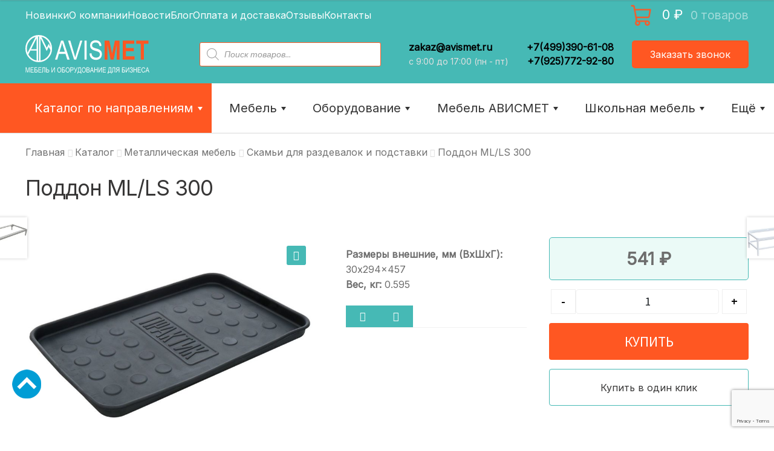

--- FILE ---
content_type: text/html; charset=UTF-8
request_url: https://avismet.ru/shop/metallicheskaya-mebel/skamejki-garderobnye-i-podstavki/poddony-dlya-lokerov/poddon-ml-ls-300/
body_size: 73191
content:
<!doctype html><html lang="ru-RU" prefix="og: http://ogp.me/ns# article: http://ogp.me/ns/article# profile: http://ogp.me/ns/profile# fb: http://ogp.me/ns/fb#"><head><script data-no-optimize="1">var litespeed_docref=sessionStorage.getItem("litespeed_docref");litespeed_docref&&(Object.defineProperty(document,"referrer",{get:function(){return litespeed_docref}}),sessionStorage.removeItem("litespeed_docref"));</script> <meta charset="UTF-8"><link data-optimized="2" rel="stylesheet" href="https://avismet.ru/wp-content/litespeed/css/1a7176a7667bf7ec21f2dce4cb998b62.css?ver=3da4d" /><meta name="viewport" content="width=device-width, initial-scale=1"><meta name="yandex-verification" content="6f7a031557810842" /><link rel="profile" href="http://gmpg.org/xfn/11"><link rel="pingback" href="https://avismet.ru/xmlrpc.php"><meta name='robots' content='index, follow, max-image-preview:large, max-snippet:-1, max-video-preview:-1' /><style type='text/css'></style><title>Поддон ML/LS 300 купить оптом и в розницу в Москве | Avismet</title><meta name="description" content="Поддон ML/LS 300 заказать оптом и в розницу от компании Avismet. Широкий ассортимент, выгодные цены, доставка всей России. Avismet - мебель и оборудование для бизнеса." /><link rel="canonical" href="https://avismet.ru/shop/metallicheskaya-mebel/skamejki-garderobnye-i-podstavki/poddony-dlya-lokerov/poddon-ml-ls-300/" /><meta property="og:locale" content="ru_RU" /><meta property="og:type" content="article" /><meta property="og:title" content="Поддон ML/LS 300 купить оптом и в розницу в Москве | Avismet" /><meta property="og:description" content="Поддон ML/LS 300 заказать оптом и в розницу от компании Avismet. Широкий ассортимент, выгодные цены, доставка всей России. Avismet - мебель и оборудование для бизнеса." /><meta property="og:url" content="https://avismet.ru/shop/metallicheskaya-mebel/skamejki-garderobnye-i-podstavki/poddony-dlya-lokerov/poddon-ml-ls-300/" /><meta property="og:site_name" content="Avismet.ru" /><meta property="article:modified_time" content="2022-07-19T13:08:16+00:00" /><meta property="og:image" content="https://avismet.ru/wp-content/uploads/image_5620_1.jpg" /><meta property="og:image:width" content="1024" /><meta property="og:image:height" content="768" /><meta property="og:image:type" content="image/jpeg" /><meta name="twitter:card" content="summary_large_image" /><link rel='dns-prefetch' href='//www.google.com' /><link rel='dns-prefetch' href='//fonts.googleapis.com' /><link rel='dns-prefetch' href='//cdn.linearicons.com' /><link rel="alternate" type="application/rss+xml" title="Avismet.ru &raquo; Лента" href="https://avismet.ru/feed/" /><link rel="alternate" type="application/rss+xml" title="Avismet.ru &raquo; Лента комментариев" href="https://avismet.ru/comments/feed/" /><style id='font-awesome-inline-css'>[data-font="FontAwesome"]:before {font-family: 'FontAwesome' !important;content: attr(data-icon) !important;speak: none !important;font-weight: normal !important;font-variant: normal !important;text-transform: none !important;line-height: 1 !important;font-style: normal !important;-webkit-font-smoothing: antialiased !important;-moz-osx-font-smoothing: grayscale !important;}</style><style id='wp-block-library-theme-inline-css'>.wp-block-audio figcaption{color:#555;font-size:13px;text-align:center}.is-dark-theme .wp-block-audio figcaption{color:hsla(0,0%,100%,.65)}.wp-block-audio{margin:0 0 1em}.wp-block-code{border:1px solid #ccc;border-radius:4px;font-family:Menlo,Consolas,monaco,monospace;padding:.8em 1em}.wp-block-embed figcaption{color:#555;font-size:13px;text-align:center}.is-dark-theme .wp-block-embed figcaption{color:hsla(0,0%,100%,.65)}.wp-block-embed{margin:0 0 1em}.blocks-gallery-caption{color:#555;font-size:13px;text-align:center}.is-dark-theme .blocks-gallery-caption{color:hsla(0,0%,100%,.65)}.wp-block-image figcaption{color:#555;font-size:13px;text-align:center}.is-dark-theme .wp-block-image figcaption{color:hsla(0,0%,100%,.65)}.wp-block-image{margin:0 0 1em}.wp-block-pullquote{border-bottom:4px solid;border-top:4px solid;color:currentColor;margin-bottom:1.75em}.wp-block-pullquote cite,.wp-block-pullquote footer,.wp-block-pullquote__citation{color:currentColor;font-size:.8125em;font-style:normal;text-transform:uppercase}.wp-block-quote{border-left:.25em solid;margin:0 0 1.75em;padding-left:1em}.wp-block-quote cite,.wp-block-quote footer{color:currentColor;font-size:.8125em;font-style:normal;position:relative}.wp-block-quote.has-text-align-right{border-left:none;border-right:.25em solid;padding-left:0;padding-right:1em}.wp-block-quote.has-text-align-center{border:none;padding-left:0}.wp-block-quote.is-large,.wp-block-quote.is-style-large,.wp-block-quote.is-style-plain{border:none}.wp-block-search .wp-block-search__label{font-weight:700}.wp-block-search__button{border:1px solid #ccc;padding:.375em .625em}:where(.wp-block-group.has-background){padding:1.25em 2.375em}.wp-block-separator.has-css-opacity{opacity:.4}.wp-block-separator{border:none;border-bottom:2px solid;margin-left:auto;margin-right:auto}.wp-block-separator.has-alpha-channel-opacity{opacity:1}.wp-block-separator:not(.is-style-wide):not(.is-style-dots){width:100px}.wp-block-separator.has-background:not(.is-style-dots){border-bottom:none;height:1px}.wp-block-separator.has-background:not(.is-style-wide):not(.is-style-dots){height:2px}.wp-block-table{margin:0 0 1em}.wp-block-table td,.wp-block-table th{word-break:normal}.wp-block-table figcaption{color:#555;font-size:13px;text-align:center}.is-dark-theme .wp-block-table figcaption{color:hsla(0,0%,100%,.65)}.wp-block-video figcaption{color:#555;font-size:13px;text-align:center}.is-dark-theme .wp-block-video figcaption{color:hsla(0,0%,100%,.65)}.wp-block-video{margin:0 0 1em}.wp-block-template-part.has-background{margin-bottom:0;margin-top:0;padding:1.25em 2.375em}</style><style id='storefront-gutenberg-blocks-inline-css'>.wp-block-button__link:not(.has-text-color) {
					color: #ffffff;
				}

				.wp-block-button__link:not(.has-text-color):hover,
				.wp-block-button__link:not(.has-text-color):focus,
				.wp-block-button__link:not(.has-text-color):active {
					color: #ffffff;
				}

				.wp-block-button__link:not(.has-background) {
					background-color: #46b9b5;
				}

				.wp-block-button__link:not(.has-background):hover,
				.wp-block-button__link:not(.has-background):focus,
				.wp-block-button__link:not(.has-background):active {
					border-color: #2da09c;
					background-color: #2da09c;
				}

				.wp-block-quote footer,
				.wp-block-quote cite,
				.wp-block-quote__citation {
					color: #6d6d6d;
				}

				.wp-block-pullquote cite,
				.wp-block-pullquote footer,
				.wp-block-pullquote__citation {
					color: #6d6d6d;
				}

				.wp-block-image figcaption {
					color: #6d6d6d;
				}

				.wp-block-separator.is-style-dots::before {
					color: #333333;
				}

				.wp-block-file a.wp-block-file__button {
					color: #ffffff;
					background-color: #46b9b5;
					border-color: #46b9b5;
				}

				.wp-block-file a.wp-block-file__button:hover,
				.wp-block-file a.wp-block-file__button:focus,
				.wp-block-file a.wp-block-file__button:active {
					color: #ffffff;
					background-color: #2da09c;
				}

				.wp-block-code,
				.wp-block-preformatted pre {
					color: #6d6d6d;
				}

				.wp-block-table:not( .has-background ):not( .is-style-stripes ) tbody tr:nth-child(2n) td {
					background-color: #fdfdfd;
				}

				.wp-block-cover .wp-block-cover__inner-container h1:not(.has-text-color),
				.wp-block-cover .wp-block-cover__inner-container h2:not(.has-text-color),
				.wp-block-cover .wp-block-cover__inner-container h3:not(.has-text-color),
				.wp-block-cover .wp-block-cover__inner-container h4:not(.has-text-color),
				.wp-block-cover .wp-block-cover__inner-container h5:not(.has-text-color),
				.wp-block-cover .wp-block-cover__inner-container h6:not(.has-text-color) {
					color: #000000;
				}

				.wc-block-components-price-slider__range-input-progress,
				.rtl .wc-block-components-price-slider__range-input-progress {
					--range-color: #7f54b3;
				}

				/* Target only IE11 */
				@media all and (-ms-high-contrast: none), (-ms-high-contrast: active) {
					.wc-block-components-price-slider__range-input-progress {
						background: #7f54b3;
					}
				}

				.wc-block-components-button:not(.is-link) {
					background-color: #ff5722;
					color: #ffffff;
				}

				.wc-block-components-button:not(.is-link):hover,
				.wc-block-components-button:not(.is-link):focus,
				.wc-block-components-button:not(.is-link):active {
					background-color: #e63e09;
					color: #ffffff;
				}

				.wc-block-components-button:not(.is-link):disabled {
					background-color: #ff5722;
					color: #ffffff;
				}

				.wc-block-cart__submit-container {
					background-color: #ffffff;
				}

				.wc-block-cart__submit-container::before {
					color: rgba(220,220,220,0.5);
				}

				.wc-block-components-order-summary-item__quantity {
					background-color: #ffffff;
					border-color: #6d6d6d;
					box-shadow: 0 0 0 2px #ffffff;
					color: #6d6d6d;
				}</style><style id='classic-theme-styles-inline-css'>/*! This file is auto-generated */
.wp-block-button__link{color:#fff;background-color:#32373c;border-radius:9999px;box-shadow:none;text-decoration:none;padding:calc(.667em + 2px) calc(1.333em + 2px);font-size:1.125em}.wp-block-file__button{background:#32373c;color:#fff;text-decoration:none}</style><style id='global-styles-inline-css'>body{--wp--preset--color--black: #000000;--wp--preset--color--cyan-bluish-gray: #abb8c3;--wp--preset--color--white: #ffffff;--wp--preset--color--pale-pink: #f78da7;--wp--preset--color--vivid-red: #cf2e2e;--wp--preset--color--luminous-vivid-orange: #ff6900;--wp--preset--color--luminous-vivid-amber: #fcb900;--wp--preset--color--light-green-cyan: #7bdcb5;--wp--preset--color--vivid-green-cyan: #00d084;--wp--preset--color--pale-cyan-blue: #8ed1fc;--wp--preset--color--vivid-cyan-blue: #0693e3;--wp--preset--color--vivid-purple: #9b51e0;--wp--preset--gradient--vivid-cyan-blue-to-vivid-purple: linear-gradient(135deg,rgba(6,147,227,1) 0%,rgb(155,81,224) 100%);--wp--preset--gradient--light-green-cyan-to-vivid-green-cyan: linear-gradient(135deg,rgb(122,220,180) 0%,rgb(0,208,130) 100%);--wp--preset--gradient--luminous-vivid-amber-to-luminous-vivid-orange: linear-gradient(135deg,rgba(252,185,0,1) 0%,rgba(255,105,0,1) 100%);--wp--preset--gradient--luminous-vivid-orange-to-vivid-red: linear-gradient(135deg,rgba(255,105,0,1) 0%,rgb(207,46,46) 100%);--wp--preset--gradient--very-light-gray-to-cyan-bluish-gray: linear-gradient(135deg,rgb(238,238,238) 0%,rgb(169,184,195) 100%);--wp--preset--gradient--cool-to-warm-spectrum: linear-gradient(135deg,rgb(74,234,220) 0%,rgb(151,120,209) 20%,rgb(207,42,186) 40%,rgb(238,44,130) 60%,rgb(251,105,98) 80%,rgb(254,248,76) 100%);--wp--preset--gradient--blush-light-purple: linear-gradient(135deg,rgb(255,206,236) 0%,rgb(152,150,240) 100%);--wp--preset--gradient--blush-bordeaux: linear-gradient(135deg,rgb(254,205,165) 0%,rgb(254,45,45) 50%,rgb(107,0,62) 100%);--wp--preset--gradient--luminous-dusk: linear-gradient(135deg,rgb(255,203,112) 0%,rgb(199,81,192) 50%,rgb(65,88,208) 100%);--wp--preset--gradient--pale-ocean: linear-gradient(135deg,rgb(255,245,203) 0%,rgb(182,227,212) 50%,rgb(51,167,181) 100%);--wp--preset--gradient--electric-grass: linear-gradient(135deg,rgb(202,248,128) 0%,rgb(113,206,126) 100%);--wp--preset--gradient--midnight: linear-gradient(135deg,rgb(2,3,129) 0%,rgb(40,116,252) 100%);--wp--preset--font-size--small: 14px;--wp--preset--font-size--medium: 23px;--wp--preset--font-size--large: 26px;--wp--preset--font-size--x-large: 42px;--wp--preset--font-size--normal: 16px;--wp--preset--font-size--huge: 37px;--wp--preset--spacing--20: 0.44rem;--wp--preset--spacing--30: 0.67rem;--wp--preset--spacing--40: 1rem;--wp--preset--spacing--50: 1.5rem;--wp--preset--spacing--60: 2.25rem;--wp--preset--spacing--70: 3.38rem;--wp--preset--spacing--80: 5.06rem;--wp--preset--shadow--natural: 6px 6px 9px rgba(0, 0, 0, 0.2);--wp--preset--shadow--deep: 12px 12px 50px rgba(0, 0, 0, 0.4);--wp--preset--shadow--sharp: 6px 6px 0px rgba(0, 0, 0, 0.2);--wp--preset--shadow--outlined: 6px 6px 0px -3px rgba(255, 255, 255, 1), 6px 6px rgba(0, 0, 0, 1);--wp--preset--shadow--crisp: 6px 6px 0px rgba(0, 0, 0, 1);}:where(.is-layout-flex){gap: 0.5em;}:where(.is-layout-grid){gap: 0.5em;}body .is-layout-flow > .alignleft{float: left;margin-inline-start: 0;margin-inline-end: 2em;}body .is-layout-flow > .alignright{float: right;margin-inline-start: 2em;margin-inline-end: 0;}body .is-layout-flow > .aligncenter{margin-left: auto !important;margin-right: auto !important;}body .is-layout-constrained > .alignleft{float: left;margin-inline-start: 0;margin-inline-end: 2em;}body .is-layout-constrained > .alignright{float: right;margin-inline-start: 2em;margin-inline-end: 0;}body .is-layout-constrained > .aligncenter{margin-left: auto !important;margin-right: auto !important;}body .is-layout-constrained > :where(:not(.alignleft):not(.alignright):not(.alignfull)){max-width: var(--wp--style--global--content-size);margin-left: auto !important;margin-right: auto !important;}body .is-layout-constrained > .alignwide{max-width: var(--wp--style--global--wide-size);}body .is-layout-flex{display: flex;}body .is-layout-flex{flex-wrap: wrap;align-items: center;}body .is-layout-flex > *{margin: 0;}body .is-layout-grid{display: grid;}body .is-layout-grid > *{margin: 0;}:where(.wp-block-columns.is-layout-flex){gap: 2em;}:where(.wp-block-columns.is-layout-grid){gap: 2em;}:where(.wp-block-post-template.is-layout-flex){gap: 1.25em;}:where(.wp-block-post-template.is-layout-grid){gap: 1.25em;}.has-black-color{color: var(--wp--preset--color--black) !important;}.has-cyan-bluish-gray-color{color: var(--wp--preset--color--cyan-bluish-gray) !important;}.has-white-color{color: var(--wp--preset--color--white) !important;}.has-pale-pink-color{color: var(--wp--preset--color--pale-pink) !important;}.has-vivid-red-color{color: var(--wp--preset--color--vivid-red) !important;}.has-luminous-vivid-orange-color{color: var(--wp--preset--color--luminous-vivid-orange) !important;}.has-luminous-vivid-amber-color{color: var(--wp--preset--color--luminous-vivid-amber) !important;}.has-light-green-cyan-color{color: var(--wp--preset--color--light-green-cyan) !important;}.has-vivid-green-cyan-color{color: var(--wp--preset--color--vivid-green-cyan) !important;}.has-pale-cyan-blue-color{color: var(--wp--preset--color--pale-cyan-blue) !important;}.has-vivid-cyan-blue-color{color: var(--wp--preset--color--vivid-cyan-blue) !important;}.has-vivid-purple-color{color: var(--wp--preset--color--vivid-purple) !important;}.has-black-background-color{background-color: var(--wp--preset--color--black) !important;}.has-cyan-bluish-gray-background-color{background-color: var(--wp--preset--color--cyan-bluish-gray) !important;}.has-white-background-color{background-color: var(--wp--preset--color--white) !important;}.has-pale-pink-background-color{background-color: var(--wp--preset--color--pale-pink) !important;}.has-vivid-red-background-color{background-color: var(--wp--preset--color--vivid-red) !important;}.has-luminous-vivid-orange-background-color{background-color: var(--wp--preset--color--luminous-vivid-orange) !important;}.has-luminous-vivid-amber-background-color{background-color: var(--wp--preset--color--luminous-vivid-amber) !important;}.has-light-green-cyan-background-color{background-color: var(--wp--preset--color--light-green-cyan) !important;}.has-vivid-green-cyan-background-color{background-color: var(--wp--preset--color--vivid-green-cyan) !important;}.has-pale-cyan-blue-background-color{background-color: var(--wp--preset--color--pale-cyan-blue) !important;}.has-vivid-cyan-blue-background-color{background-color: var(--wp--preset--color--vivid-cyan-blue) !important;}.has-vivid-purple-background-color{background-color: var(--wp--preset--color--vivid-purple) !important;}.has-black-border-color{border-color: var(--wp--preset--color--black) !important;}.has-cyan-bluish-gray-border-color{border-color: var(--wp--preset--color--cyan-bluish-gray) !important;}.has-white-border-color{border-color: var(--wp--preset--color--white) !important;}.has-pale-pink-border-color{border-color: var(--wp--preset--color--pale-pink) !important;}.has-vivid-red-border-color{border-color: var(--wp--preset--color--vivid-red) !important;}.has-luminous-vivid-orange-border-color{border-color: var(--wp--preset--color--luminous-vivid-orange) !important;}.has-luminous-vivid-amber-border-color{border-color: var(--wp--preset--color--luminous-vivid-amber) !important;}.has-light-green-cyan-border-color{border-color: var(--wp--preset--color--light-green-cyan) !important;}.has-vivid-green-cyan-border-color{border-color: var(--wp--preset--color--vivid-green-cyan) !important;}.has-pale-cyan-blue-border-color{border-color: var(--wp--preset--color--pale-cyan-blue) !important;}.has-vivid-cyan-blue-border-color{border-color: var(--wp--preset--color--vivid-cyan-blue) !important;}.has-vivid-purple-border-color{border-color: var(--wp--preset--color--vivid-purple) !important;}.has-vivid-cyan-blue-to-vivid-purple-gradient-background{background: var(--wp--preset--gradient--vivid-cyan-blue-to-vivid-purple) !important;}.has-light-green-cyan-to-vivid-green-cyan-gradient-background{background: var(--wp--preset--gradient--light-green-cyan-to-vivid-green-cyan) !important;}.has-luminous-vivid-amber-to-luminous-vivid-orange-gradient-background{background: var(--wp--preset--gradient--luminous-vivid-amber-to-luminous-vivid-orange) !important;}.has-luminous-vivid-orange-to-vivid-red-gradient-background{background: var(--wp--preset--gradient--luminous-vivid-orange-to-vivid-red) !important;}.has-very-light-gray-to-cyan-bluish-gray-gradient-background{background: var(--wp--preset--gradient--very-light-gray-to-cyan-bluish-gray) !important;}.has-cool-to-warm-spectrum-gradient-background{background: var(--wp--preset--gradient--cool-to-warm-spectrum) !important;}.has-blush-light-purple-gradient-background{background: var(--wp--preset--gradient--blush-light-purple) !important;}.has-blush-bordeaux-gradient-background{background: var(--wp--preset--gradient--blush-bordeaux) !important;}.has-luminous-dusk-gradient-background{background: var(--wp--preset--gradient--luminous-dusk) !important;}.has-pale-ocean-gradient-background{background: var(--wp--preset--gradient--pale-ocean) !important;}.has-electric-grass-gradient-background{background: var(--wp--preset--gradient--electric-grass) !important;}.has-midnight-gradient-background{background: var(--wp--preset--gradient--midnight) !important;}.has-small-font-size{font-size: var(--wp--preset--font-size--small) !important;}.has-medium-font-size{font-size: var(--wp--preset--font-size--medium) !important;}.has-large-font-size{font-size: var(--wp--preset--font-size--large) !important;}.has-x-large-font-size{font-size: var(--wp--preset--font-size--x-large) !important;}
.wp-block-navigation a:where(:not(.wp-element-button)){color: inherit;}
:where(.wp-block-post-template.is-layout-flex){gap: 1.25em;}:where(.wp-block-post-template.is-layout-grid){gap: 1.25em;}
:where(.wp-block-columns.is-layout-flex){gap: 2em;}:where(.wp-block-columns.is-layout-grid){gap: 2em;}
.wp-block-pullquote{font-size: 1.5em;line-height: 1.6;}</style><style id='woocommerce-inline-inline-css'>.woocommerce form .form-row .required { visibility: visible; }</style><style id='wp-carousel-free-inline-css'>#sp-wp-carousel-free-id-3497.sp-wpcp-3497 .wpcp-single-item {
		border: 1px solid #dddddd;
	}
	#sp-wp-carousel-free-id-3497.sp-wpcp-3497 .slick-prev,
	#sp-wp-carousel-free-id-3497.sp-wpcp-3497 .slick-next,
	#sp-wp-carousel-free-id-3497.sp-wpcp-3497 .slick-prev:hover,
	#sp-wp-carousel-free-id-3497.sp-wpcp-3497 .slick-next:hover {
		background: none;
		border: none;
		font-size: 30px;
	}
	#sp-wp-carousel-free-id-3497.sp-wpcp-3497 .slick-prev i,
	#sp-wp-carousel-free-id-3497.sp-wpcp-3497 .slick-next i {
		color: #aaa;
	}
	#sp-wp-carousel-free-id-3497.sp-wpcp-3497 .slick-prev i:hover,
	#sp-wp-carousel-free-id-3497.sp-wpcp-3497 .slick-next i:hover {
		color: #52b3d9;
	}
	#sp-wp-carousel-free-id-3497.sp-wpcp-3497 ul.slick-dots li button {
		background-color: #cccccc;
	}
	#sp-wp-carousel-free-id-3497.sp-wpcp-3497 ul.slick-dots li.slick-active button {
		background-color: #52b3d9;
	}
	
	@media screen and (max-width: 479px) {
		#sp-wp-carousel-free-id-3497.nav-vertical-center {
			padding: 0;
		}
	}@media (min-width: 480px) { .wpcpro-row .wpcpro-col-sm-1 { flex: 0 0 100%; max-width: 100%; } .wpcpro-row .wpcpro-col-sm-2 { flex: 0 0 50%; max-width: 50%; } .wpcpro-row .wpcpro-col-sm-2-5 { flex: 0 0 75%; max-width: 75%; } .wpcpro-row .wpcpro-col-sm-3 { flex: 0 0 33.333%; max-width: 33.333%; } .wpcpro-row .wpcpro-col-sm-4 { flex: 0 0 25%; max-width: 25%; } .wpcpro-row .wpcpro-col-sm-5 { flex: 0 0 20%; max-width: 20%; } .wpcpro-row .wpcpro-col-sm-6 { flex: 0 0 16.66666666666667%; max-width: 16.66666666666667%; } .wpcpro-row .wpcpro-col-sm-7 { flex: 0 0 14.28571428%; max-width: 14.28571428%; } .wpcpro-row .wpcpro-col-sm-8 { flex: 0 0 12.5%; max-width: 12.5%; } } @media (max-width: 480px) { .wpcpro-row .wpcpro-col-xs-1 { flex: 0 0 100%; max-width: 100%; } .wpcpro-row .wpcpro-col-xs-2 { flex: 0 0 50%; max-width: 50%; } .wpcpro-row .wpcpro-col-xs-3 { flex: 0 0 33.222%; max-width: 33.222%; } .wpcpro-row .wpcpro-col-xs-4 { flex: 0 0 25%; max-width: 25%; } .wpcpro-row .wpcpro-col-xs-5 { flex: 0 0 20%; max-width: 20%; } .wpcpro-row .wpcpro-col-xs-6 { flex: 0 0 16.6667%; max-width: 16.6667%; } .wpcpro-row .wpcpro-col-xs-7 { flex: 0 0 14.28571428%; max-width: 14.28571428%; } .wpcpro-row .wpcpro-col-xs-8 { flex: 0 0 12.5%; max-width: 12.5%; } } @media (min-width: 736px) { .wpcpro-row .wpcpro-col-md-1 { flex: 0 0 100%; max-width: 100%; } .wpcpro-row .wpcpro-col-md-2 { flex: 0 0 50%; max-width: 50%; } .wpcpro-row .wpcpro-col-md-2-5 { flex: 0 0 75%; max-width: 75%; } .wpcpro-row .wpcpro-col-md-3 { flex: 0 0 33.333%; max-width: 33.333%; } .wpcpro-row .wpcpro-col-md-4 { flex: 0 0 25%; max-width: 25%; } .wpcpro-row .wpcpro-col-md-5 { flex: 0 0 20%; max-width: 20%; } .wpcpro-row .wpcpro-col-md-6 { flex: 0 0 16.66666666666667%; max-width: 16.66666666666667%; } .wpcpro-row .wpcpro-col-md-7 { flex: 0 0 14.28571428%; max-width: 14.28571428%; } .wpcpro-row .wpcpro-col-md-8 { flex: 0 0 12.5%; max-width: 12.5%; } } @media (min-width: 980px) { .wpcpro-row .wpcpro-col-lg-1 { flex: 0 0 100%; max-width: 100%; } .wpcpro-row .wpcpro-col-lg-2 { flex: 0 0 50%; max-width: 50%; } .wpcpro-row .wpcpro-col-lg-3 { flex: 0 0 33.222%; max-width: 33.222%; } .wpcpro-row .wpcpro-col-lg-4 { flex: 0 0 25%; max-width: 25%; } .wpcpro-row .wpcpro-col-lg-5 { flex: 0 0 20%; max-width: 20%; } .wpcpro-row .wpcpro-col-lg-6 { flex: 0 0 16.6667%; max-width: 16.6667%; } .wpcpro-row .wpcpro-col-lg-7 { flex: 0 0 14.28571428%; max-width: 14.28571428%; } .wpcpro-row .wpcpro-col-lg-8 { flex: 0 0 12.5%; max-width: 12.5%; } } @media (min-width: 1200px) { .wpcpro-row .wpcpro-col-xl-1 { flex: 0 0 100%; max-width: 100%; } .wpcpro-row .wpcpro-col-xl-2 { flex: 0 0 50%; max-width: 50%; } .wpcpro-row .wpcpro-col-xl-3 { flex: 0 0 33.22222222%; max-width: 33.22222222%; } .wpcpro-row .wpcpro-col-xl-4 { flex: 0 0 25%; max-width: 25%; } .wpcpro-row .wpcpro-col-xl-5 { flex: 0 0 20%; max-width: 20%; } .wpcpro-row .wpcpro-col-xl-6 { flex: 0 0 16.66667%; max-width: 16.66667%; } .wpcpro-row .wpcpro-col-xl-7 { flex: 0 0 14.28571428%; max-width: 14.28571428%; } .wpcpro-row .wpcpro-col-xl-8 { flex: 0 0 12.5%; max-width: 12.5%; } }</style><link rel='stylesheet' id='googlefonts-css' href='https://fonts.googleapis.com/css?family=Inter:400&subset=latin,cyrillic-ext,cyrillic&#038;display=swap' media='all' /><style id='dashicons-inline-css'>[data-font="Dashicons"]:before {font-family: 'Dashicons' !important;content: attr(data-icon) !important;speak: none !important;font-weight: normal !important;font-variant: normal !important;text-transform: none !important;line-height: 1 !important;font-style: normal !important;-webkit-font-smoothing: antialiased !important;-moz-osx-font-smoothing: grayscale !important;}</style><style id='woosw-frontend-inline-css'>.woosw-popup .woosw-popup-inner .woosw-popup-content .woosw-popup-content-bot .woosw-notice { background-color: #5fbd74; } .woosw-popup .woosw-popup-inner .woosw-popup-content .woosw-popup-content-bot .woosw-popup-content-bot-inner a:hover { color: #5fbd74; border-color: #5fbd74; }</style><style id='yith_wcbm_badge_style-inline-css'>.yith-wcbm-badge.yith-wcbm-badge-image.yith-wcbm-badge-3321 {
				top: 0; left: 0; 
				
				-ms-transform: ; 
				-webkit-transform: ; 
				transform: ;
				padding: 0px 0px 0px 0px;
				
			}.yith-wcbm-badge.yith-wcbm-badge-text.yith-wcbm-badge-2058 {
				top: 0; left: 0; 
				
				-ms-transform: ; 
				-webkit-transform: ; 
				transform: ;
				padding: 0px 0px 0px 0px;
				background-color:#2e8dc3; border-radius: 0px 0px 0px 0px; width:90px; height:30px;
			}.yith-wcbm-badge.yith-wcbm-badge-text.yith-wcbm-badge-3288 {
				top: 0; left: 0; 
				
				-ms-transform: ; 
				-webkit-transform: ; 
				transform: ;
				padding: 0px 0px 0px 0px;
				background-color:#dd3333; border-radius: 0px 0px 0px 0px; width:140px; height:30px;
			}.yith-wcbm-badge.yith-wcbm-badge-text.yith-wcbm-badge-3315 {
				top: 0; left: 0; 
				
				-ms-transform: ; 
				-webkit-transform: ; 
				transform: ;
				padding: 0px 0px 0px 0px;
				background-color:#ff5722; border-radius: 0px 0px 0px 0px; width:200px; height:20px;
			}.yith-wcbm-badge.yith-wcbm-badge-text.yith-wcbm-badge-3318 {
				top: 0; left: 0; 
				
				-ms-transform: ; 
				-webkit-transform: ; 
				transform: ;
				padding: 0px 0px 0px 0px;
				background-color:#ef5f21; border-radius: 0px 0px 0px 0px; width:100px; height:50px;
			}</style><link rel='stylesheet' id='googleFontsOpenSans-css' href='//fonts.googleapis.com/css?family=Open+Sans%3A400%2C600%2C700%2C800%2C300&#038;ver=1.0.0&#038;display=swap' media='all' /><link rel='stylesheet' id='linearicons-style-css' href='https://cdn.linearicons.com/free/1.0.0/icon-font.min.css?ver=6.3.7' media='all' /><style id='storefront-style-inline-css'>.main-navigation ul li a,
			.site-title a,
			ul.menu li a,
			.site-branding h1 a,
			button.menu-toggle,
			button.menu-toggle:hover,
			.handheld-navigation .dropdown-toggle {
				color: #ffffff;
			}

			button.menu-toggle,
			button.menu-toggle:hover {
				border-color: #ffffff;
			}

			.main-navigation ul li a:hover,
			.main-navigation ul li:hover > a,
			.site-title a:hover,
			.site-header ul.menu li.current-menu-item > a {
				color: #ffffff;
			}

			table:not( .has-background ) th {
				background-color: #f8f8f8;
			}

			table:not( .has-background ) tbody td {
				background-color: #fdfdfd;
			}

			table:not( .has-background ) tbody tr:nth-child(2n) td,
			fieldset,
			fieldset legend {
				background-color: #fbfbfb;
			}

			.site-header,
			.secondary-navigation ul ul,
			.main-navigation ul.menu > li.menu-item-has-children:after,
			.secondary-navigation ul.menu ul,
			.storefront-handheld-footer-bar,
			.storefront-handheld-footer-bar ul li > a,
			.storefront-handheld-footer-bar ul li.search .site-search,
			button.menu-toggle,
			button.menu-toggle:hover {
				background-color: #46b9b5;
			}

			p.site-description,
			.site-header,
			.storefront-handheld-footer-bar {
				color: #ffffff;
			}

			button.menu-toggle:after,
			button.menu-toggle:before,
			button.menu-toggle span:before {
				background-color: #ffffff;
			}

			h1, h2, h3, h4, h5, h6, .wc-block-grid__product-title {
				color: #333333;
			}

			.widget h1 {
				border-bottom-color: #333333;
			}

			body,
			.secondary-navigation a {
				color: #6d6d6d;
			}

			.widget-area .widget a,
			.hentry .entry-header .posted-on a,
			.hentry .entry-header .post-author a,
			.hentry .entry-header .post-comments a,
			.hentry .entry-header .byline a {
				color: #727272;
			}

			a {
				color: #7f54b3;
			}

			a:focus,
			button:focus,
			.button.alt:focus,
			input:focus,
			textarea:focus,
			input[type="button"]:focus,
			input[type="reset"]:focus,
			input[type="submit"]:focus,
			input[type="email"]:focus,
			input[type="tel"]:focus,
			input[type="url"]:focus,
			input[type="password"]:focus,
			input[type="search"]:focus {
				outline-color: #7f54b3;
			}

			button, input[type="button"], input[type="reset"], input[type="submit"], .button, .widget a.button {
				background-color: #46b9b5;
				border-color: #46b9b5;
				color: #ffffff;
			}

			button:hover, input[type="button"]:hover, input[type="reset"]:hover, input[type="submit"]:hover, .button:hover, .widget a.button:hover {
				background-color: #2da09c;
				border-color: #2da09c;
				color: #ffffff;
			}

			button.alt, input[type="button"].alt, input[type="reset"].alt, input[type="submit"].alt, .button.alt, .widget-area .widget a.button.alt {
				background-color: #ff5722;
				border-color: #ff5722;
				color: #ffffff;
			}

			button.alt:hover, input[type="button"].alt:hover, input[type="reset"].alt:hover, input[type="submit"].alt:hover, .button.alt:hover, .widget-area .widget a.button.alt:hover {
				background-color: #e63e09;
				border-color: #e63e09;
				color: #ffffff;
			}

			.pagination .page-numbers li .page-numbers.current {
				background-color: #e6e6e6;
				color: #636363;
			}

			#comments .comment-list .comment-content .comment-text {
				background-color: #f8f8f8;
			}

			.site-footer {
				background-color: #ebfaf7;
				color: #737373;
			}

			.site-footer a:not(.button):not(.components-button) {
				color: #737373;
			}

			.site-footer .storefront-handheld-footer-bar a:not(.button):not(.components-button) {
				color: #ffffff;
			}

			.site-footer h1, .site-footer h2, .site-footer h3, .site-footer h4, .site-footer h5, .site-footer h6, .site-footer .widget .widget-title, .site-footer .widget .widgettitle {
				color: #737373;
			}

			.page-template-template-homepage.has-post-thumbnail .type-page.has-post-thumbnail .entry-title {
				color: #000000;
			}

			.page-template-template-homepage.has-post-thumbnail .type-page.has-post-thumbnail .entry-content {
				color: #000000;
			}

			@media screen and ( min-width: 768px ) {
				.secondary-navigation ul.menu a:hover {
					color: #ffffff;
				}

				.secondary-navigation ul.menu a {
					color: #ffffff;
				}

				.main-navigation ul.menu ul.sub-menu,
				.main-navigation ul.nav-menu ul.children {
					background-color: #37aaa6;
				}

				.site-header {
					border-bottom-color: #37aaa6;
				}
			}

			@media screen and (max-width: 768px) {
				.menu-toggle {
					color: #ffffff;
				}

				.menu-toggle:hover {
					color: #9b9b9b;
				}

				.main-navigation div.menu,
				.main-navigation .handheld-navigation {
					background-color: #46b9b5;
				}

				.main-navigation ul li a,
				ul.menu li a,
				.storefront-hamburger-menu-active .shm-close {
					color: #ffffff;
				}
			}</style><link rel='stylesheet' id='storefront-fonts-css' href='https://fonts.googleapis.com/css?family=Source+Sans+Pro%3A400%2C300%2C300italic%2C400italic%2C600%2C700%2C900&#038;subset=latin%2Clatin-ext&#038;ver=3.9.1&#038;display=swap' media='all' /><style id='storefront-woocommerce-style-inline-css'>@font-face {
				font-family: star;
				src: url(https://avismet.ru/wp-content/plugins/woocommerce/assets/fonts/star.eot);
				src:
					url(https://avismet.ru/wp-content/plugins/woocommerce/assets/fonts/star.eot?#iefix) format("embedded-opentype"),
					url(https://avismet.ru/wp-content/plugins/woocommerce/assets/fonts/star.woff) format("woff"),
					url(https://avismet.ru/wp-content/plugins/woocommerce/assets/fonts/star.ttf) format("truetype"),
					url(https://avismet.ru/wp-content/plugins/woocommerce/assets/fonts/star.svg#star) format("svg");
				font-weight: 400;
				font-style: normal;
			}
			@font-face {
				font-family: WooCommerce;
				src: url(https://avismet.ru/wp-content/plugins/woocommerce/assets/fonts/WooCommerce.eot);
				src:
					url(https://avismet.ru/wp-content/plugins/woocommerce/assets/fonts/WooCommerce.eot?#iefix) format("embedded-opentype"),
					url(https://avismet.ru/wp-content/plugins/woocommerce/assets/fonts/WooCommerce.woff) format("woff"),
					url(https://avismet.ru/wp-content/plugins/woocommerce/assets/fonts/WooCommerce.ttf) format("truetype"),
					url(https://avismet.ru/wp-content/plugins/woocommerce/assets/fonts/WooCommerce.svg#WooCommerce) format("svg");
				font-weight: 400;
				font-style: normal;
			}

			a.cart-contents,
			.site-header-cart .widget_shopping_cart a {
				color: #ffffff;
			}

			a.cart-contents:hover,
			.site-header-cart .widget_shopping_cart a:hover,
			.site-header-cart:hover > li > a {
				color: #ffffff;
			}

			table.cart td.product-remove,
			table.cart td.actions {
				border-top-color: #ffffff;
			}

			.storefront-handheld-footer-bar ul li.cart .count {
				background-color: #ffffff;
				color: #46b9b5;
				border-color: #46b9b5;
			}

			.woocommerce-tabs ul.tabs li.active a,
			ul.products li.product .price,
			.onsale,
			.wc-block-grid__product-onsale,
			.widget_search form:before,
			.widget_product_search form:before {
				color: #6d6d6d;
			}

			.woocommerce-breadcrumb a,
			a.woocommerce-review-link,
			.product_meta a {
				color: #727272;
			}

			.wc-block-grid__product-onsale,
			.onsale {
				border-color: #6d6d6d;
			}

			.star-rating span:before,
			.quantity .plus, .quantity .minus,
			p.stars a:hover:after,
			p.stars a:after,
			.star-rating span:before,
			#payment .payment_methods li input[type=radio]:first-child:checked+label:before {
				color: #7f54b3;
			}

			.widget_price_filter .ui-slider .ui-slider-range,
			.widget_price_filter .ui-slider .ui-slider-handle {
				background-color: #7f54b3;
			}

			.order_details {
				background-color: #f8f8f8;
			}

			.order_details > li {
				border-bottom: 1px dotted #e3e3e3;
			}

			.order_details:before,
			.order_details:after {
				background: -webkit-linear-gradient(transparent 0,transparent 0),-webkit-linear-gradient(135deg,#f8f8f8 33.33%,transparent 33.33%),-webkit-linear-gradient(45deg,#f8f8f8 33.33%,transparent 33.33%)
			}

			#order_review {
				background-color: #ffffff;
			}

			#payment .payment_methods > li .payment_box,
			#payment .place-order {
				background-color: #fafafa;
			}

			#payment .payment_methods > li:not(.woocommerce-notice) {
				background-color: #f5f5f5;
			}

			#payment .payment_methods > li:not(.woocommerce-notice):hover {
				background-color: #f0f0f0;
			}

			.woocommerce-pagination .page-numbers li .page-numbers.current {
				background-color: #e6e6e6;
				color: #636363;
			}

			.wc-block-grid__product-onsale,
			.onsale,
			.woocommerce-pagination .page-numbers li .page-numbers:not(.current) {
				color: #6d6d6d;
			}

			p.stars a:before,
			p.stars a:hover~a:before,
			p.stars.selected a.active~a:before {
				color: #6d6d6d;
			}

			p.stars.selected a.active:before,
			p.stars:hover a:before,
			p.stars.selected a:not(.active):before,
			p.stars.selected a.active:before {
				color: #7f54b3;
			}

			.single-product div.product .woocommerce-product-gallery .woocommerce-product-gallery__trigger {
				background-color: #46b9b5;
				color: #ffffff;
			}

			.single-product div.product .woocommerce-product-gallery .woocommerce-product-gallery__trigger:hover {
				background-color: #2da09c;
				border-color: #2da09c;
				color: #ffffff;
			}

			.button.added_to_cart:focus,
			.button.wc-forward:focus {
				outline-color: #7f54b3;
			}

			.added_to_cart,
			.site-header-cart .widget_shopping_cart a.button,
			.wc-block-grid__products .wc-block-grid__product .wp-block-button__link {
				background-color: #46b9b5;
				border-color: #46b9b5;
				color: #ffffff;
			}

			.added_to_cart:hover,
			.site-header-cart .widget_shopping_cart a.button:hover,
			.wc-block-grid__products .wc-block-grid__product .wp-block-button__link:hover {
				background-color: #2da09c;
				border-color: #2da09c;
				color: #ffffff;
			}

			.added_to_cart.alt, .added_to_cart, .widget a.button.checkout {
				background-color: #ff5722;
				border-color: #ff5722;
				color: #ffffff;
			}

			.added_to_cart.alt:hover, .added_to_cart:hover, .widget a.button.checkout:hover {
				background-color: #e63e09;
				border-color: #e63e09;
				color: #ffffff;
			}

			.button.loading {
				color: #46b9b5;
			}

			.button.loading:hover {
				background-color: #46b9b5;
			}

			.button.loading:after {
				color: #ffffff;
			}

			@media screen and ( min-width: 768px ) {
				.site-header-cart .widget_shopping_cart,
				.site-header .product_list_widget li .quantity {
					color: #ffffff;
				}

				.site-header-cart .widget_shopping_cart .buttons,
				.site-header-cart .widget_shopping_cart .total {
					background-color: #3cafab;
				}

				.site-header-cart .widget_shopping_cart {
					background-color: #37aaa6;
				}
			}
				.storefront-product-pagination a {
					color: #6d6d6d;
					background-color: #ffffff;
				}
				.storefront-sticky-add-to-cart {
					color: #6d6d6d;
					background-color: #ffffff;
				}

				.storefront-sticky-add-to-cart a:not(.button) {
					color: #ffffff;
				}</style><style id='kadence-blocks-global-variables-inline-css'>:root {--global-kb-font-size-sm:clamp(0.8rem, 0.73rem + 0.217vw, 0.9rem);--global-kb-font-size-md:clamp(1.1rem, 0.995rem + 0.326vw, 1.25rem);--global-kb-font-size-lg:clamp(1.75rem, 1.576rem + 0.543vw, 2rem);--global-kb-font-size-xl:clamp(2.25rem, 1.728rem + 1.63vw, 3rem);--global-kb-font-size-xxl:clamp(2.5rem, 1.456rem + 3.26vw, 4rem);--global-kb-font-size-xxxl:clamp(2.75rem, 0.489rem + 7.065vw, 6rem);}:root {--global-palette1: #3182CE;--global-palette2: #2B6CB0;--global-palette3: #1A202C;--global-palette4: #2D3748;--global-palette5: #4A5568;--global-palette6: #718096;--global-palette7: #EDF2F7;--global-palette8: #F7FAFC;--global-palette9: #ffffff;}</style> <script type="text/template" id="tmpl-variation-template"><div class="woocommerce-variation-description">{{{ data.variation.variation_description }}}</div>
	<div class="woocommerce-variation-price">{{{ data.variation.price_html }}}</div>
	<div class="woocommerce-variation-availability">{{{ data.variation.availability_html }}}</div></script> <script type="text/template" id="tmpl-unavailable-variation-template"><p>Этот товар недоступен. Пожалуйста, выберите другую комбинацию.</p></script> <script src='https://avismet.ru/wp-includes/js/jquery/jquery.min.js' id='jquery-core-js'></script> <script data-optimized="1" src='https://avismet.ru/wp-content/litespeed/js/1c955505568b2f33d311c9d76b610b43.js?ver=10b43' id='jquery-migrate-js' defer data-deferred="1"></script> <script data-optimized="1" src='https://avismet.ru/wp-content/litespeed/js/b13b372c46eeafc1c1ba971acce8a711.js?ver=8a711' id='afwp-accordion-js' defer data-deferred="1"></script> <link rel="https://api.w.org/" href="https://avismet.ru/wp-json/" /><link rel="alternate" type="application/json" href="https://avismet.ru/wp-json/wp/v2/product/5620" /><meta name="generator" content="WordPress 6.3.7" /><meta name="generator" content="WooCommerce 6.3.1" /><link rel="alternate" type="application/json+oembed" href="https://avismet.ru/wp-json/oembed/1.0/embed?url=https%3A%2F%2Favismet.ru%2Fshop%2Fmetallicheskaya-mebel%2Fskamejki-garderobnye-i-podstavki%2Fpoddony-dlya-lokerov%2Fpoddon-ml-ls-300%2F" /><link rel="alternate" type="text/xml+oembed" href="https://avismet.ru/wp-json/oembed/1.0/embed?url=https%3A%2F%2Favismet.ru%2Fshop%2Fmetallicheskaya-mebel%2Fskamejki-garderobnye-i-podstavki%2Fpoddony-dlya-lokerov%2Fpoddon-ml-ls-300%2F&#038;format=xml" /><style></style><style>.lmp_load_more_button.br_lmp_button_settings .lmp_button:hover {
                    background-color: #ffffff!important;
                    color: #46b9b5!important;
                }
                .lmp_load_more_button.br_lmp_prev_settings .lmp_button:hover {
                    background-color: #9999ff!important;
                    color: #111111!important;
                }li.product.lazy, .berocket_lgv_additional_data.lazy{opacity:0;}</style><style type='text/css' media='screen'>body{ font-family:"Inter", arial, sans-serif;}</style><style>.dgwt-wcas-ico-magnifier,.dgwt-wcas-ico-magnifier-handler{max-width:20px}</style><meta name="yandex-verification" content="a105d720ea803daa" /><meta property="og:image" content="https://avismet.ru/wp-content/uploads/image_5620_1-300x225.jpg" />	<noscript><style>.woocommerce-product-gallery{ opacity: 1 !important; }</style></noscript>
 <script type="application/ld+json" class="saswp-schema-markup-output">[{"@context":"https://schema.org/","@type":"BreadcrumbList","@id":"https://avismet.ru/shop/metallicheskaya-mebel/skamejki-garderobnye-i-podstavki/poddony-dlya-lokerov/poddon-ml-ls-300/#breadcrumb","itemListElement":[{"@type":"ListItem","position":1,"item":{"@id":"https://avismet.ru","name":"Avismet.ru"}},{"@type":"ListItem","position":2,"item":{"@id":"https://avismet.ru/shop/","name":"Товары"}},{"@type":"ListItem","position":3,"item":{"@id":"https://avismet.ru/product-category/metallicheskaya-mebel/skamejki-garderobnye-i-podstavki/poddony-dlya-lokerov/","name":"Поддоны для локеров"}},{"@type":"ListItem","position":4,"item":{"@id":"https://avismet.ru/shop/metallicheskaya-mebel/skamejki-garderobnye-i-podstavki/poddony-dlya-lokerov/poddon-ml-ls-300/","name":"Поддон ML/LS 300"}}]}]</script> <style type="text/css">.woa-top-bar-wrap, .woa-top-bar .block .widget_nav_menu ul li .sub-menu { background: #5b5b5b; } .woa-top-bar .block .widget_nav_menu ul li .sub-menu li a:hover { background: #424242 } .woa-top-bar-wrap * { color: #efefef; } .woa-top-bar-wrap a, .woa-top-bar-wrap .widget_nav_menu li.current-menu-item > a { color: #ffffff !important; } .woa-top-bar-wrap a:hover { opacity: 0.9; }</style><link rel="icon" href="https://avismet.ru/wp-content/uploads/favicon-64x65.png" sizes="32x32" /><link rel="icon" href="https://avismet.ru/wp-content/uploads/favicon.png" sizes="192x192" /><link rel="apple-touch-icon" href="https://avismet.ru/wp-content/uploads/favicon.png" /><meta name="msapplication-TileImage" content="https://avismet.ru/wp-content/uploads/favicon.png" /><style id="wp-custom-css">/* Страница только с категориями */
.site-content .product-category {
	height: auto;
	padding: 0.6em;
}

ul.products.columns-5 {
	display: grid;
	grid-gap: 2em;
	grid-template-columns: repeat(5, 1fr);
}

ul.products.columns-5 li.product-category {
	width: 100%!important;
	margin-right: 0!important;
	margin-bottom: 0!important;
}

ul.products.columns-5 .product-category img {
    width: auto;
    height: auto;
    object-fit: contain;
    margin: 0 auto 7px;
    display: block;
}

/* Tablet landscape */ 
@media (min-width: 768px) and (max-width: 1024px) and (orientation: landscape) {
	ul.products.columns-5 {
		grid-gap: 1em;
		grid-template-columns: repeat(4, 1fr);
	}
	ul.products.columns-5 p.woocommerce-loop-category__title {
		font-size: 0.9em;
	}
}

/* Tablet*/ 
@media (min-width: 481px) and (max-width: 767px) {
	ul.products.columns-5 {
		grid-gap: 1em;
		grid-template-columns: repeat(3, 1fr);
	}
	ul.products.columns-5 p.woocommerce-loop-category__title {
		font-size: 0.9em;
	}
}

/* Mobile */ 
@media (max-width: 480px) {
	ul.products.columns-5 {
		grid-gap: 0.6em;
		grid-template-columns: repeat(2, 1fr);
	}
	ul.products.columns-5::before, ul.products.columns-5::after {
		display: none;
	}
	ul.products.columns-5 p.woocommerce-loop-category__title {
		font-size: 0.8em;
	}
}








/* Товары в списке */
ul.products {
	display: flex;
	flex-wrap: wrap;
}
li.product {
	display: flex;
	flex-direction: column;
	align-items: center;
}
a.woocommerce-LoopProduct-link {
	flex-grow: 1;
}
.site-main ul.products li.type-product {
	height: auto!important;
}


/* START City*/
.cities-template-default .content-area, .post-type-archive-cities .content-area {
    width: 100%;
    float: left;
    margin-left: 0;
    margin-right: 0;
}

.post-type-archive-cities article.hentry {
	margin: 0 0 1em;
}

.post-type-archive-cities .cities_list ul {
	margin: 0;
	column-count: 5; 
}

.post-type-archive-cities .cities_list li {
	display: block;
}

.cities-template-default ul.products li.product.product-category img {
	object-fit: contain;
	height: 140px;
}

.cities-template-default .woocommerce {
	float: right;
	clear: both;
	margin-bottom: 3em;
}

/* Tablet landscape */
@media (min-width: 768px) and (max-width: 1024px) and (orientation: landscape) {
	.post-type-archive-cities .cities_list ul {
		column-count: 4; 
	}
}

/* Tablet */ @media (min-width: 481px) and (max-width: 767px) {
	.post-type-archive-cities .cities_list ul {
		column-count: 3; 
	}
}


/* Mobile */ @media (max-width: 480px) {
	.post-type-archive-cities .cities_list ul {
		column-count: 2; 
	}
}

/* END City*/





.storefront-sorting {
	align-items: center;
}

.woocommerce-ordering {
	margin-right: 0!important;
	flex-grow: 1;
}

.woocommerce-result-count {
	flex-grow: 1;
}

.woocommerce-pagination .page-numbers li .page-numbers {
	padding: 0.3em 0.7em;
}

.woocommerce-pagination .page-numbers li .next, .woocommerce-pagination .page-numbers li .prev{
	margin-top: -1rem;
}

/* START Категории плиткой */
.woocommerce-subcategories-view-grid, 
.single-cities ul.products {
	display: grid;
	grid-template-columns: repeat(5, 1fr);
	grid-gap: 1rem;
	margin-left: 0!important;
}

.woocommerce-subcategory-view-grid, 
.single-cities li.product {
	background-color: #fbfbfb;
	border: 1px solid #E0E0E0;
	border-radius: 5px;
	padding: 1rem;
	
	display: flex;
	flex-direction: column;
	align-items: center;
}

.single-cities .site-main ul.products.columns-3 li.product {
	width: 100%!important;
	float: none;
	margin-right: 0;
	margin-bottom: 0!important;
}

.single-cities .site-content .product-category {
	height: auto;
}

.woocommerce-subcategory-view-grid a {
	flex-grow: 1;
}

.woocommerce-subcategory-view-grid img {
	padding-bottom: 0.6rem;
}

.woocommerce-subcategory-view-grid .woocommerce-loop-category__title, .woocommerce-subcategory-view-grid .products_count {
	text-align: center;
	font-size: 0.88rem;
}

/* Tablet */ @media (min-width: 481px) and (max-width: 767px) {
	.woocommerce-subcategories-view-grid, .single-cities ul.products {
		grid-template-columns: repeat(3, 1fr);
}
}


/* Tablet landscape */
@media (min-width: 768px) and (max-width: 1024px) and (orientation: landscape) {
	.woocommerce-subcategories-view-grid, .single-cities ul.products {
		grid-template-columns: repeat(4, 1fr);
	}
}

/* Mobile */ @media (max-width: 480px) {
	.woocommerce-subcategories-view-grid, .single-cities ul.products {
		grid-template-columns: 1fr 1fr;
	}
	.woocommerce-subcategory-view-grid .woocommerce-loop-category__title, .woocommerce-subcategory-view-grid .products_count {
    text-align: center;
    font-size: 0.7rem;
	}
	
	.single-cities ul.products::before {
		display: none;
	}
}

/* END Категории плиткой */


.product-details li:last-child {
	border-bottom: none;
}

/* Theme Avismet Custom Styles */
article .posted-on, .post-author, .post-comments {
	display: none;
}

@media (min-width: 768px) {
	article.post div[] {
		display: grid;
		grid-template-areas: "before before"
			"image except"
			"image read-more"
			"after after";
	}

	article.post div[]:before {
		grid-area: before;
	}

	article.post div[] a {
		grid-area: image;
		margin-right: 24px;
	}

	article.post div[] p {
		grid-area: except;
		margin-bottom: 0!important;
	}

	article.post div[] .read-more {
		grid-area: read-more;
	}

	article.post div[]:after {
		grid-area: after;
	}
}


/* Theme Avismet Custom Styles */
.clear-both{
	clear: both;
}
.hidden {
	display: none !important;
	height: 0;
	opacity: 0;
	visibility: hidden;
	transition: all 0.3s ease-in-out;
}

.storefront-full-width-content.single-product div.product .woocommerce-tabs {
    width: 100%;
}
.cat-item-15{
	display: none;
}
.ywcca_widget_title{
	font-weight: 600;
	font-size: 20px;
	line-height: 31px;
	color: #46b9b5;
	margin-top: 0;
}
.widget-area .widget.widget_yith_wc_category_accordion ul {
	padding-left: 0;
	margin-bottom: 0;
}
.widget-area .widget.widget_yith_wc_category_accordion ul li a{
	font-weight: 600;
	font-size: 16px;
	line-height: 1;
	color: #373636;
	text-transform: initial;
}
.widget-area .widget.widget_yith_wc_category_accordion ul li a:hover{
	color: #46b9b5;
}
.widget_yith_wc_category_accordion ul li.current-cat a.highlight_cat{
	color: #46b9b5;
}
.widget_yith_wc_category_accordion ul.children li:before{
	display: none!important;
}
.widget_yith_wc_category_accordion ul.ywcca_category_accordion_widget li i{
	margin-top: 7px!important;
}
.widget_yith_wc_category_accordion ul.ywcca_category_accordion_widget > li{
	border-bottom: none!important;
}
.widget_subcategories{
	width: 21.7391304348%;
	float: left;
	margin-right: 4.347826087%;
	padding: 25px;
	margin-bottom: 0;
	border: 1px solid #E0E0E0!important;
	border-bottom: none!important;
}
.widget_subcategories 
ul.woocommerce-subcategories-list{
	display: block;
	text-align:left;
	margin-bottom: 0;
}
.widget_subcategories .box-block__title{
	font-weight: 600;
	font-size: 20px;
	line-height: 31px;
	color: #46b9b5;
	margin: 0 0 0.5407911001em;
}
.widget_subcategories  ul.woocommerce-subcategories-list li{
	padding: 10px 0;
}
.site{
	overflow: hidden;
}
.site-header{
	padding-top: 10px;
}
.site-header .col-full{
	display: flex;
	justify-content: space-between;
	align-items: center;
 padding-top: 5px;
 padding-bottom: 10px;
}
.woocommerce-active .site-header .usota_contact_header {
	width: auto;
	float: none;
	display: flex;
	justify-content: space-between;
	align-items: center;
	}
.header-info{
	margin-right: 15px; 
	margin-left: 15px; 
}
.header-btn{
	margin-left: 15px; 
}
.site-footer a{
	text-decoration: none;
}
.site-footer a:hover{
	color: #46b9b5;
}
.site-footer .footer-contacts li a:hover{
	color: #46b9b5;
}
.footer-widgets{
	display: flex;
	justify-content: space-between;
	width: 100%;
}

.site-footer .widget .widget-title{
	font-size: 20px;
	line-height: 27px;
	color: #737373;
	border-bottom: none;
	margin-bottom: 0.5rem;
}
.site-footer .widget_nav_menu ul li::before{
	display: none;
}
.site-footer ul.menu li a{
	font-weight: 500;
	font-size: 14px;
	line-height: 23px;
	text-decoration: none;
	color: #737373;
}
.site-footer ul.menu li a:hover{
	color: #46b9b5;
}
.site-footer .widget_nav_menu ul li{
	margin-bottom: 0;
	padding-left: 0;
}
.woocommerce-breadcrumb a:first-of-type::before{
	display: none;
}

.widget-area{
	border-top: 1px solid #E0E0E0;
	border-right: 1px solid #E0E0E0;
	border-left: 1px solid #E0E0E0;
	margin-bottom: 73px;
}
.widget-area .widget{
	padding: 25px;
	margin-bottom: 0;
	border-bottom: 1px solid #E0E0E0!important;
}
.widget-area .widget .widget-title{
	font-weight: 500;
	font-size: 16px;
	line-height: 22px;
	color: #373636;
	margin-bottom: 15px;
	border-bottom: none;
}
.widget-area .widget a{
	font-size: 16px;
	line-height: 22px;
	color: #737373;
	font-weight: 400;
	text-decoration: none;
}
.widget.woocommerce li .count{
	font-size: 16px;
	line-height: 22px;
	color: #737373;
	font-weight: 400;
	text-decoration: none;
}
.widget_layered_nav ul li::before{
	content: '';
	width: 16px;
	height: 16px;
	background-color: #fff;
	border: 1px solid rgba(0, 0, 0, 0.1);
	border-radius: 0.25em;
	margin-top: 0.3em;
	opacity: 1;
}
.widget_layered_nav .chosen::before{
	content: '\f00c';
	color: white;
	font-size: 10px;
	line-height: 16px;
	vertical-align: middle;
	text-align: center;
	width: 16px;
	height: 16px;
	border-radius: 0.25em;
	margin-top: 0.3em;
	opacity: 1;
	border-color: #46b9b5;
	background-color: #46b9b5;
}
.select2-container--default .select2-selection--single{
	border: 1px solid #E0E0E0!important;
}
.select2-container .select2-selection--single{
	height: 35px!important;
}
.select2-container--default .select2-selection--single .select2-selection__rendered{
	font-weight: 500!important;
	font-size: 14px!important;
	line-height: 23px!important;
	color: #737373!important;
	line-height: 35px!important;
}
.select2-container--default .select2-selection--single .select2-selection__arrow b{
	border-color: #46b9b5 transparent transparent transparent!important;
	border-width: 6px 5px 0 5px!important;
	margin-top: 0!important;
}
.select2-dropdown{
	border: 1px solid #E0E0E0!important;
}
.select2-container--default .select2-results__option--highlighted[aria-selected], .select2-container--default .select2-results__option--highlighted[data-selected]{
	background-color: #46b9b5!important;
}
.select2-container--default .select2-search--dropdown .select2-search__field{
	border: 1px solid #E0E0E0!important;
	background-color: rgb(242 242 242 / 30%);
	box-shadow: none;
}
.price_slider_wrapper{
	padding-top: 5px;
}
.price_slider_wrapper .price_label{
	display: flex;
	border: 1px solid #E0E0E0;
	border-radius: 5px;
	margin-bottom: 25px;
}
.price_slider_wrapper .price_label>div{
	width: 50%;
	font-weight: 500;
	font-size: 14px;
	line-height: 23px;
	color: #b6b6b6;
	padding: 0.375rem 0.5rem;
}
.price_slider_wrapper .price_label .from_wraper{
	border-right: 1px solid #E0E0E0;
}
.price_slider_wrapper .price_label>div>span{
	font-weight: 500;
	font-size: 14px;
	line-height: 23px;
	color: #737373;
}
.widget_price_filter .price_slider_amount{
	text-align: left;
}
.widget_product_categories ul li.cat-item a{
	font-weight: 600;
	font-size: 16px;
	line-height: 22px;
	color: #373636;
}
.widget_product_categories ul li.cat-item a:hover{
	color: #46b9b5;
}
.widget_product_categories ul li{
	padding-left: 0;
}
.widget_product_categories ul li::before{
	display: none;
}
.widget-area .widget.widget_product_categories .widget-title{
	font-weight: 600;
	font-size: 20px;
	line-height: 31px;
	color: #46b9b5;
}
.storefront-sorting{
	display: flex;
	justify-content: space-between;
	width: 100%;
}
.woocommerce-ordering{
	margin-right: auto;
}
.woocommerce-result-count{
	font-size: 16px;
	line-height: 22px;
	color: #373636;
}
.site-main ul.products li.type-product{
	width: 100%;
	border: 1px solid #E0E0E0;
	border-radius: 5px;
	height: 450px;
	display: flex;
	flex-direction: column;
	align-items: center;
	justify-content: space-between;
	position: relative;
	padding: 0 15px 15px!important;
	margin-bottom: 1.5rem!important;
}
.site-main ul.products li.type-product:hover{
	border: 1px solid #46b9b5;
}
.site-main ul.products li.type-product .woocommerce-loop-product__title{
	font-size: 16px;
	font-weight: 700;
	line-height: 20px;
	color: #373636;
	margin-bottom: 7px;
}
.site-main ul.products li.type-product:hover .woocommerce-loop-product__title{
	color: #46b9b5;
}
.site-main ul.products li.type-product .woocommerce-loop-product__link .price del{
	font-size: 20px;
	line-height: 27px;
	color: #373636;
	display: inline-block;
	text-decoration: line-through;
	text-decoration-color: #46b9b5;
}
.site-main ul.products li.type-product .woocommerce-loop-product__link .price ins, .site-main ul.products li.type-product .woocommerce-loop-product__link .price{
	font-weight: 600;
	font-size: 23px;
	line-height: 31px;
	color: #46b9b5;
	margin-top: 5px;
}
.site-main ul.products li.type-product.woocommerce-loop-product__link:hover .woocommerce-loop-product__title{
	color: #46b9b5;
}
.site-main ul.products li.type-product .attr_item_arhcive{
	font-size: 14px;
	line-height: 23px;
	color: #b6b6b6;
}
a.button.product_type_simple{
	display: block;
	font-size: 16px;
	line-height: 50px;
	color: #fbfbfb;
	background-color: #ff5722;
	padding: 0;
	width: 100%;
	height: 50px;
	vertical-align: middle;
	margin: 15px auto;
	border-radius: 0.25rem;
	font-weight: 400;
	position: unset!important;
}
a.button.product_type_simple:hover{
	background-color: #46b9b5;
}
.site-main ul.products li.type-product img{
	width: 100%;
	height: 200px;
	object-fit: contain;
	margin: 0 auto 7px;
	display: block;
}
.yith-wcbm-badge-2058{
	background-color: #46b9b5;
}
.star-rating::before{
	color: gold;
}
.wc-block-grid__product-onsale, .onsale, .woocommerce-pagination .page-numbers li .page-numbers:not(.current){
	font-size: 20px;
	line-height: 27px;
	color: #737373;
	display: block;
	background-color: transparent;
}
.woocommerce-pagination .page-numbers li .page-numbers.current{
	padding: 0;
	display: block;
	font-size: 20px;
	color: #fbfbfb;
	background-color: #46b9b5;
	border-radius: 50%;
	height: 28px;
	width: 28px;
	line-height: 28px;
	vertical-align: middle;
	text-align: center;
}
.pagination .page-numbers li a.page-numbers:hover, .woocommerce-pagination .page-numbers li a.page-numbers:hover{
	background-color: transparent;
	color: #46b9b5;
}
.woocommerce-pagination .next::after, .woocommerce-pagination .prev::after{
	top: 80%;
	color: #46b9b5;
}
.woocommerce-pagination .next::after{
	content: '\f054';
}
.woocommerce-pagination .prev::after{
	content: '\f053';
}
.single-product div.product p.price{
	margin: 0;
	display: flex;
	align-items: baseline;
	justify-content: center;
}
.product-sale-wrapper{
	padding: 21px 25px!important;
}
.product-sale-wrapper .price{
	color: #6d6d6d;
}
.product-sale-wrapper .price del{
	font-size: 20px;
	line-height: 27px;
	color: #6d6d6d;
	font-weight: 700;
	display: inline-block;
	text-decoration: line-through;
	text-decoration-color: #46b9b5;
	opacity: 1;
}
.product-sale-wrapper .price ins{
	font-weight: bold;
	font-size: 42px;
	line-height: 57px;
	color: #46b9b5;
	margin-right: 14px;
	display: inline-block;
	order: -1;
	margin-left: 0;
}
.woocommerce-Price-salesum{
	font-size: 16px;
	line-height: 22px;
	margin-top: 6px;
	margin-bottom: 15px;
	text-align: center;
}
.woocommerce-Price-salesum-value{
	font-size: 16px;
	line-height: 22px;
	color: #46b9b5;
}
.single-product div.product form.cart{
	float: right;
	display: flex;
	flex-direction: column;
	width: 330px;
	padding-top: 0;
}
.single_add_to_cart_button {
	display: inline-block;
	font-size: 23px;
	line-height: 61px;
	color: #fbfbfb;
	background-color: #ff5722;
	padding: 0;
	width: 100%;
	height: 61px;
	vertical-align: middle;
	margin-bottom: 15px;
	font-weight: 400;
	border-radius: 0.25rem;
}
.single_add_to_cart_button:hover{
	background-color: #46b9b5;
}
.button_buy_in_one_click{
	display: inline-block;
	font-size: 16px;
	line-height: 61px;
	color: #373636;
	padding: 0;
	width: 100%;
	height: 61px;
	vertical-align: middle;
	text-align: center;
	border: 1px solid #46b9b5;
	border-radius: 0.25rem;
}
.button_buy_in_one_click:hover{
	background-color: #ff5722;
	color: #fbfbfb;
	border: 1px solid #ff5722;
}
body.single-product .qib-button.qib-button-wrapper{
	margin-bottom: 15px;
	margin-right: 0;
	width: 100%;
	text-align: center;
}
.qib-button-wrapper .quantity input.input-text.qty.text{
	width: 237px!important;
}
.related.products h2{
	font-size: 35px;
	line-height: 48px;
	color: #373636;
	margin-bottom: 80px;
}
.single-product div.product .woocommerce-product-rating{
	float: left;
	width: 100%;
}
table.cart th{
	background-color: #fff;
	font-weight: 400;
	border-bottom: 1px solid #E0E0E0;
}
table:not( .has-background ) tbody tr:nth-child(2n) td, table:not( .has-background ) tbody td{
	background-color: #fff;
}
table.shop_table_responsive tbody tr td, table.cart td.product-remove{
	border-bottom: 1px solid #E0E0E0;
	vertical-align: middle;
}
table.cart td.actions{
	border-bottom: none;
}
a.remove::before{
	color: #46b9b5;
}
table.cart .product-thumbnail img{
	max-width: 180px;
}
table.cart td.product-name a{
	font-size: 28px;
	line-height: 1.3;
	color: #373636;
	text-decoration: none;
}
table.cart tr:hover td.product-name a{
	color: #46b9b5;
}
table.cart td.product-price .woocommerce-Price-amount, table.cart td.product-subtotal .woocommerce-Price-amount{
	font-weight: 500;
	font-size: 28px;
	line-height: 48px;
	color: #46b9b5;
	margin-right: 14px;
	display: inline-block;
}
.product-subtotal .profit .profit-price{
	font-weight: 500;
	font-size: 16px;
	line-height: 22px;
	color: #ff5722;
}
.cart-price-wrapper .new-price del{
	display: none;
}
.wc-proceed-to-checkout{
	float: right;
	width: 300px;
}
table tr.order-total th, table tr.cart-discount th{
	font-weight: 500;
	font-size: 16px;
	line-height: 22px;
	color: #373636;
	background-color: transparent;
	vertical-align: middle;
}
table.shop_table_responsive tbody tr.order-total td, table.shop_table_responsive tbody tr.cart-discount td{
	border-bottom: none;
}
table tr.order-total .woocommerce-Price-amount{
	font-weight: 500;
	font-size: 42px;
	line-height: 57px;
	color: #373636;
}
table tr.cart-discount u{
	text-decoration: none;
}
table tr.cart-discount .woocommerce-Price-amount{
	font-weight: 500;
	font-size: 16px;
	line-height: 22px;
	color: #ff5722;
}
.woocommerce-checkout-review-order-table thead, .woocommerce-checkout-review-order-table tbody{
	display: none;
}
.woocommerce-checkout-review-order-table tfoot .cart-subtotal{
	display: none;
}
.page-template-template-fullwidth-php #order_review table tr th, .page-template-template-fullwidth-php #order_review table tr td{
	padding: 22px 0;
	border-bottom: 1px solid #E0E0E0;
	vertical-align: middle;
	background-color: transparent;
}
.page-template-template-fullwidth-php #order_review table tr.order-total td .woocommerce-Price-amount{
	font-size: 30px;
	line-height: 41px;
	color: #373636;
}
.page-template-template-fullwidth-php #order_review table tr.order-total td{
	text-align: right;
}
.page-template-template-fullwidth-php #order_review table tr.cart-discount th{
	font-size: 16px;
	line-height: 22px;
	color: #b6b6b6;
	background-color: transparent;
}
.page-template-template-fullwidth-php #order_review table tr.cart-discount td .woocommerce-Price-amount{
	font-weight: 500;
	font-size: 16px;
	line-height: 22px;
	color: #46b9b5;
}
.page-template-template-fullwidth-php #order_review table tr.cart-discount td{
	text-align: right;	
	background-color: transparent;
}
#payment .place-order{
	margin-top: 30px;
	font-size: 16px;
	line-height: 22px;
	color: #373636;
	background-color: transparent;
	padding: 0;
}
#payment .place-order .button{
	font-weight: 500;
	font-size: 16px;
	line-height: 22px;
	color: #fbfbfb;
	background: #46b9b5;
	border-radius: 5px;
	display: block;
	width: 100%;
	height: 61px;
	line-height: 61px;
	vertical-align: middle;
	padding: 0;
	text-decoration: none!important;
	text-decoration: none;
}
#payment .place-order .button:hover{
	background-color: #ff5722;
	color: #fbfbfb;
	text-decoration: none;
}

.checkout.woocommerce-checkout h3{
	font-size: 30px;
	margin-top: 0;
	margin-bottom: 0.5rem;
	font-weight: 500;
	line-height: 1.2;
}
.woocommerce-additional-fields__field-wrapper .form-row{
	padding-bottom: 75px;
	padding-top: 65px;
	border-top: 1px solid #E0E0E0;
}
.woocommerce-additional-fields__field-wrapper .form-row>label{
	font-weight: 600;
	font-size: 23px;
	line-height: 31px;
	color: #373636;
	margin-bottom: 33px;
	padding: 0;
}
.woocommerce-additional-fields__field-wrapper .form-row .woocommerce-input-wrapper label.radio{
	font-size: 16px;
	line-height: 22px;
	color: #373636;
}
.woocommerce form .form-row abbr.required{
	text-decoration: none;
	border-bottom: none;
}
.checkout .woocommerce-billing-fields{
	padding-bottom: 75px;
	padding-top: 65px;
	border-top: 1px solid #E0E0E0;
}
.checkout .woocommerce-billing-fields h3{
	font-weight: 600;
	font-size: 23px;
	line-height: 31px;
	color: #373636;
	margin-bottom: 33px;
	padding: 0;
}
input[type=text], input[type=number], input[type=email], input[type=tel], input[type=url], input[type=password], input[type=search], .input-text{
	display: block;
	width: 100%!important;
	padding: 0.375rem 0.75rem;
	font-size: 1rem;
	font-weight: 400;
	line-height: 1.5;
	color: #212529;
	background-clip: padding-box;
	transition: border-color .15s ease-in-out,box-shadow .15s ease-in-out;
	margin-bottom: 27px;
	margin-top: 12px;
	height: 61px;
	background-color: #fbfbfb;
	border: 1px solid #B6B6B6;
	border-radius: 5px;
	box-shadow: none;
} 
input[type=text]:focus, input[type=number]:focus, input[type=email]:focus, input[type=tel]:focus, input[type=url]:focus, input[type=password]:focus, input[type=search]:focus, .input-text:focus{
	background-color: #fbfbfb;
	border-color: #46b9b5;
}
.form-row.woocommerce-validated input.input-text{
	box-shadow: none;
}
.pwb-filter-products button{
	width: 161px;
	margin-bottom: 15px;
}
.site-header{
	border-bottom: none;
}
.storefront-primary-navigation{
	border-bottom: 1px solid #D9D9D9;
	padding-top: 0;
	padding-bottom: 0;
	background: linear-gradient(to right, #ff5722 50%, #ffffff 50%, #ffffff 100%);
}
.storefront-primary-navigation .col-full{
	background-color: #fff;
	padding: 0;
}
.site-header .site-header-cart a.cart-contents{
	font-weight: 500;
	font-size: 16px;
	line-height: 22px;
	color: #8E8D8D;
	text-align: center;
}
.site-header .site-header-cart a.cart-contents:hover{
	color: #ff5722!important;
}
.site-header-cart .cart-contents::after{
	display: none;
}
.page-wrapper-bg{
	position: relative;
}
.page-wrapper-bg::before{
	content: "";
	position: absolute;
	top: 0;
	bottom: 0;
	left: 0;
	right: 0;
	width: 100%;
	height: 100%;
	background: #737373;
	opacity: 0.3;
}
div.wpforms-container-full .wpforms-form input[type=checkbox]{
	border-color: #46b9b5;
	background-color: #46b9b5;
}
div.wpforms-container-full .wpforms-form .wpforms-field input.wpforms-error{
	background-color: white;
}
#mega-menu-wrap-primary #mega-menu-primary{
	display: flex;
	justify-content: space-between;
}
.opt-btn{
	width: 330px;
	float: right;
	display: block;
	margin-top: 15px;
}
.opt-btn .single_add_to_cart_button{
	margin-bottom: 0;
}

#tab-description p {
	margin-bottom: 0;
}

/* Иконка "Скачать" */
.link-download{
	color: #46b9b5;
}
.link-download:hover{
	color: #ff5722;
}
.link-download::before, .description a::before {
	color: #46B9B5;
	font-family: "Font Awesome 5 Free";
	content: "\f1c1";
	font-size: 1.8em;
	line-height: 1.2em;
	display: inline-block;
	margin-bottom: 5px;
	margin-right: 12px;
	transition: all 0.3s ease-in-out;
}
.link-download:hover::before, .description a:hover::before{
	color: #ff5722;
}
.woocommerce-privacy-policy-text a{
	color: #46b9b5;
}
#mega-menu-wrap-primary #mega-menu-primary li.mega-menu-item-has-children li.mega-menu-item-has-children > a.mega-menu-link > span.mega-indicator{
	color: #46B9B5;
}
#mega-menu-wrap-primary #mega-menu-primary li.mega-menu-item-has-children > a.mega-menu-link > span.mega-indicator:after{
	content: 'Еще \f140';
	font-family: dashicons, sans-serif;
	margin-left: 0;
}
#mega-menu-wrap-primary #mega-menu-primary li.mega-menu-item-has-children.mega-collapse-children.mega-toggle-on > a.mega-menu-link > span.mega-indicator:after{
	content: 'Свернуть \f142';
	font-family: dashicons, sans-serif;
	margin-left: 0;
}
#mega-menu-wrap-primary #mega-menu-primary li.mega-menu-item-has-children li.mega-menu-item-has-children > a.mega-menu-link > span.mega-indicator{
	float: unset;
}
#mega-menu-wrap-primary #mega-menu-primary > li.mega-menu-megamenu > ul.mega-sub-menu li.mega-menu-column > ul.mega-sub-menu ul.mega-sub-menu ul.mega-sub-menu {
    margin-left: 0;
}
.mega-menu-item.mega-menu-item-type-widget.widget_media_image>a{
	padding: 0;
	width: auto;
}
.product_order_text{
	font-size: 20px;
	font-weight: 600;
	margin-bottom: 0;
	color: #6d6d6d;
	text-align: center;
	line-height: 1;
}
.product_order_button{
	display: inline-block;
	float: right;
	font-size: 23px;
	line-height: 61px;
	padding: 0;
	width: 330px;
	height: 61px;
	vertical-align: middle;
	font-weight: 400;
	border-radius: 0.25rem;
	background-color: #ff5722;
	border-color: #ff5722;
	color: #ffffff;
	text-align: center;
	margin-top: 15px;
}
.product_order_button:hover{
	background-color: #e63e09;
	border-color: #e63e09;
	color: #ffffff;
}

.widget-area .widget .widget-title{
	position: relative;
	cursor: pointer;
}
.widget-area .widget .widget-title::after{
	content: '';
	display: block;
	width: 16px;
	height: 9px;
	background-image: url("/wp-content/uploads/arrow_down.png.webp");
	background-repeat: no-repeat;
	background-position: center;
	background-size: contain;
	position: absolute;
	right: 0;
	top: 0;
	bottom: 0;
	margin: auto 0;
}



































@media (min-width: 1400px){
	.col-full{
		max-width: 1320px;
		padding-left: 15px;
		padding-right: 15px;
	}
}
@media(min-width: 768px){


	.col-full {
    max-width: 76.4989378333em;
}
	.woocommerce-active .site-header .site-branding{
		width: auto;
		margin-bottom: 0;
	}
	.woocommerce-active .site-header .site-search{
		width: 300px;
		margin-bottom: 0
	}
	.site-header .site-branding img{
		max-width: 205px;
	}
	.storefront-breadcrumb {
    padding: 0;
    margin: 0;
	}
	.storefront-full-width-content .woocommerce-products-header{
		padding: 0;
		text-align: left;
	}
	.storefront-full-width-content.single-product div.product .summary{
		width: 25%;
		float: left;
	}
	.storefront-full-width-content.single-product div.product .woocommerce-product-gallery{
		width: 40%;
	}
	.storefront-full-width-content.single-product div.product .woocommerce-tabs{
		width: 100%;
	}
	.storefront-full-width-content .woocommerce-tabs ul.tabs{
		display: flex;
		width: 100%;
		float: none;
		margin-right: 0;
		border-top: none;
		border-bottom: none;
	}
	.woocommerce-tabs ul.tabs li{
		display: inline-block;
	}
	.woocommerce-tabs ul.tabs li a{
		display: block;
    padding: 0.5rem 1rem;
		color: #373636;
    background-color: #ebfaf7;
		border: 1px solid;
    border-color: #ffffff #ffffff #46b9b5;
		margin-bottom: -2px;
    border-top-left-radius: 0.25rem;
    border-top-right-radius: 0.25rem;
	}
	.woocommerce-tabs ul.tabs li.active::after{
		display: none;
	}
	.woocommerce-tabs ul.tabs li.active a{
    background-color: #fff;
    border-color: #46b9b5 #46b9b5 #ffffff;
	}
	.storefront-full-width-content .woocommerce-tabs .panel{
		width: 100%;
		float: none;
	}
	.page-template-template-fullwidth-php #order_review{
		width: 33%;
		background-color: #FBFBFB;
    border: 1px solid #E0E0E0;
    padding: 56px;
	}
	.page-template-template-fullwidth-php #order_review_heading{
		width:100%;
		float: none;
		font-size: 35px;
    line-height: 48px;
    color: #373636;
    padding-bottom: 22px;
    border-bottom: 1px solid #E0E0E0;
		margin-top: 0;
	}

	
}

























/* Theme Avismet Custom Styles */

article h2 {
	margin-top: 1.5em;
}

h1.entry-title {
	margin-bottom: 1.5em;
}

.page-cta {
	margin: 3.3em 0;
	text-align: center;
}

.wpforms-container.contacts {
	border: 2px solid #3d9cd2;
	border-radius: 5px;
	padding: 1em 1.5em 0;
}

.wpforms-field-checkbox.privacy > ul > li > .wpforms-field-label-inline {
	font-size: 14px!important;
}

.review-block {
	-webkit-box-shadow: 4px 4px 8px 0px rgba(34, 60, 80, 0.2);
	-moz-box-shadow: 4px 4px 8px 0px rgba(34, 60, 80, 0.2);
	box-shadow: 4px 4px 8px 0px rgba(34, 60, 80, 0.2);
}

.content-6-6 {
	margin-bottom: 2em;
}

.contact_info {
	font-size: 1.2em;
}

.contact_info i {
  color: #3d9cd2;
  margin-right: 12px;
}

.woocommerce-product-details__short-description {
	margin-top: 1em;
}

.category-cta {
	margin: 2em 0;	
}

.home-cta {
	margin: 1em 0;
	text-align: center;
}

.color_text_dimensions {
	color: #3d9cd2;
}

.woo-sc-box h2, h3 {
	margin-top: 1em;
}

.onsale {
	display: none;
}

.storefront-full-width-content.single-product div.product .woocommerce-product-gallery.woocommerce-product-gallery--columns-5 .flex-control-thumbs li {
	width: 18%;
	float: left;
	margin-right: 2%;	
}

.footer-widgets .widget {
	margin-bottom: 1rem;
}

.available-on-backorder {
	padding: 0px 12px;
	font-size: 14px;
	display: inline-block;
	background-color: #e4e4e4;
	text-transform: uppercase;
}

/* Купить в один клик 
body.single-product .qib-button.qib-button-wrapper {
	float: none;
}

.button_buy_in_one_click {
	display: inline-block;
	padding: .575em 1.4575em;
	border: 1px solid #ccc;
	text-align: center;
}

.button_buy_in_one_click:hover {
	background-color: #ff5722;
	border-color: #ff5722;
	color: #fff;
}
*/
/* Контакты и соцсети в подвале */
.footer_contacts i {
	color: #A0ADB8;
	margin-right: 6px;
}

.footer_social_icons {
	display: none; /* Временно скрыты */
	//display: flex;
}

.footer_social_icons a {
	margin-right: 12px;
	font-size: 2em;
}


/* Цветные иконки */
i.fa-whatsapp {
	color: #00cc1e;
}

i.fa-telegram-plane {
	color: #00a6ea;
}

i.fa-viber {
	color: #852fa9;
}

i.fa-facebook {
	color: #123a98;
}

i.fa-vk {
	color: #075dbd;
}



/* Кнопка «Обновить корзину» всегда активна */
.shop_table > tbody > tr:nth-child(2) > td > button:disabled {
	opacity: 1!important;
}

.scrolltop {
	opacity: 1;
  padding: 0px;
  position: fixed;
  bottom: 150px;
  /*right: 50px;*/
  border: none;
  text-align: center;
}

button.scrolltop {
	background: none!important;
}

html.pum-open.pum-open-overlay.pum-open-scrollable body>[aria-hidden] {
    padding-right: 0;
}

/* Кнопки «Купить» на одном уровне */
@media (min-width: 481px) {
	ul.products:after, ul.products:before {
    content: "";
    display: none;
}
	
	.site-main ul.products.columns-4 li.product {
		width: 100%;
		margin-right: 0%;
		position:relative;
		padding-bottom: 50px;
	}
	
	.page-template-template-fullwidth-php .site-main ul.products.columns-4 li.product {
		width: 100%;
	}
	
	.storefront-full-width-content .site-main ul.products.columns-4 li.product {
		width: 100%;
	}
	
	.storefront-full-width-content .site-main ul.products.columns-4 li.product .button {
		margin: 0 31%;
	}
	
	ul.products li.product .button {
		margin: 0 24%;
		display: block;
		position: absolute;
		bottom:0;
	}
	
}

@media (min-width: 768px) {
	.products.columns-4 {
		display: grid;
		grid-template-columns: repeat(4, 1fr);
		grid-gap: 18px;
	}
	
a.button.product_type_simple.add_to_cart_button.ajax_add_to_cart {
		margin: 0 29%;
		display: block;
		position: absolute;
		bottom:0;
	}
}

@media (min-width: 481px) and (max-width: 767px) {
	.products.columns-4 {
		display: grid;
		grid-template-columns: repeat(2, 1fr);
		grid-gap: 18px;
	}
	
a.button.product_type_simple.add_to_cart_button.ajax_add_to_cart {
		margin: 0 29%;
		display: block;
		position: absolute;
		bottom:0;
	}
}





h5 {
	font-size: 1.2em;
	font-weight: 600;
}

.text_no_nds {
	color: red;
}

.grid {
	display: grid;
	grid-gap: 1.5em;
}

.home-section {
	padding: 3em 0 4em 0;
}

.home-section-1 {
	padding-top: 0;
}

.carusel_clients h2 {
	margin-bottom: 1em;
}

.wpcp-carousel-section ul.slick-dots li button {
	width: 6px;
  height: 6px;
	margin: 4px;
}

.wpcp-carousel-section ul.slick-dots li {
    display: inline-block;
    margin: 0;
}

.home-section-5 .content-6-6 div {
	border-radius: 12px;
	background-color: #f2f2f2; 
	padding: 2em;
}

.block-review {
	border-radius: 12px;
	background-color: #dbefff;
	padding: 2em 2em 0.6em;
}

.home.page:not(.page-template-template-homepage) .site-header {
	margin-bottom: 0;
}

.hero-banner {
	margin-bottom: 3em;
}

.card__priceRequest {
    margin-bottom: 16px;
    line-height: 1.16;
    color: #333;
    font-weight: 600;
    font-size: 24px;
}

.card__price-after-text {
    font-size: 12px;
    color: #999;
    padding-left: 8px;
	padding-bottom: 36px;
}

.card__price-after-text:before {
    content: '*';
}

.wpforms-field-description a {
	color: #3d9cd2;
}



/* Шрифт Название товара */
h1.product_title {
	font-size: 2.2em;
}


/* Шрифт Цена */
.single-product div.product p.price {
	font-size: 1.8em;
	font-weight: 600;
	margin-bottom: 0;
}

ul.products li.product .price, .price ins {
	font-weight: 600;
	font-size: 1.2rem;
}

.price del {
	font-size: 0.8em;
}

.woa-top-bar .block .widget ul li {
	padding: 6px 0 24px 6px;
  font-size: 14px;
}

.woa-top-bar-wrap {
	border-bottom: 1px solid #91c7e5;
}

/* Контакты в шапке */
.header-contacts {
	margin-top: -12px;
}

.header-mail:before {
	padding-left: 28px;
	padding-top: 1px;
	content: "";
  height:20px;
  width:20px;
  background-size: 20px 25px;
  background-image: url(https://avismet.ru/wp-content/uploads/mail.svg);
  background-repeat: no-repeat;
}

.header-mail {
	font-size: 16px;
	font-weight: bold;
}

.header-phone {
	text-align: right;
	display: block;
	color: #fff;
	/*font-size: 1.35em;*/
}

.header-office_hours {
	text-align: right;
	font-size: 0.9em;
}

.header-call-request {
	float: right;
	background-color: #fff;
	opacity: 80%;
	border: 1px solid #fff; 
	margin: 6px 0;
	padding: 6px 24px;
}

.header-call-request:hover {
	opacity: 100%;
}

.header-call-request a {
	color: #fff;
}


/* Высплывающее окно заказа звонка */
.pum-theme-enterprise-blue .pum-container {
	padding: 12px 24px 0px 24px;
}

/* Корзина */
.site-header-cart .cart-contents::after {
	content: "\f07a";
	font-size: 1.4em;
	border: 1px solid #ff5722;
	background-color: #ff5722;
	border-radius: 50%;
	margin-top: -10px;
	margin-bottom: 6px;
	padding: 5px 10px 18px 10px;
}

a.remove_from_cart_button:before {
	color: #fff;
}

.file_type .description .size {
	display: block;
	font-size: 0.9em;
	color: #9e9e9e;
	padding-left: 20px;
}


/* Блок фильтров */
.widget .widget-title {
    padding: 0 0 0em;
}

/* Атрибут: серия */
.cal-filter.widget_layered_nav ul li::before {
	display: none;
}

.cal-filter.widget.woocommerce li .count {
	display: none;
}

.cal-filter.widget_layered_nav ul li {
	text-align: center;
	margin-bottom: 0;
	padding: 9px;
	border: solid #3d9cd2 2px;
}

.cal-filter.widget_layered_nav ul li:hover {
	box-shadow: 0 6px 12px rgba(25,44,75,0.2);
}

/* Страница архивов - список товаров */
.attr_item_arhcive {
	font-size: 15px;
	color: #000;
}

/* Серии над списком товаров */
ul.woocommerce-categories-list, ul.woocommerce-subcategories-list {
	text-align: center;
  margin: 0 0 5em 0;
  list-style: none;
  /*display: grid;*/
	display: flex;
	flex-wrap: wrap;
}

ul.woocommerce-subcategories-list {
	grid-template-columns: repeat(5, 1fr);
	grid-gap: 12px;
}

.woocommerce-product-category-page h2 {
	margin-top: 12px;
	font-size: 1em;
}
ul.woocommerce-subcategories-list li a{
	font-weight: 700;
	font-size: 16px;
	line-height: 1;
	color: #373636;
	display: block;
	padding: 7px 10px;
	background-color: #ebfaf7;
	border: 1px solid #46b9b5;
	border-radius: 4px;
}
ul.woocommerce-subcategories-list li a:hover{
	color: #373636;
	border-color: #46b9b5;
	background-color: white;
}

ul.woocommerce-subcategories-list li img {
	display: none;
}
.box-block__title {
	margin-bottom: 1em;
}

/* Названия разделов жирным и синим */
.woocommerce-loop-category__title {
	font-family: sans-serif;
	text-transform: uppercase;
	font-weight: 600!important;
	color: #737373;
}
li.product-category:hover a .woocommerce-loop-category__title{
	color: #46b9b5;
}
.product_count {
	font-size: 14px;
	color: #808080;
}

.icon-with-descript {
	display: grid;
	grid-template-columns: 75px 1fr;
	grid-gap: 18px;
	margin-bottom: 1em;
}

.icon-over-descript img {
	margin: 1em auto;
	width: 75px;
}

.block_text_button {
	display: flex;
	flex-direction: row;
	justify-content: space-between;
}

.content-3-9 {
	display: grid;
	grid-template-columns: 30% auto;
	grid-gap: 24px;
}

.woosc-popup {
	visibility: hidden;
	opacity: 0;
}

.woocommerce-pagination {
	display: block !important;
}

/* Десктоп */
@media (min-width: 768px) {
	/*.col-full {
		max-width: 76.4989378333em;
	}
	*/
	.news-slider .news-item {
		border: solid 1px #E0E0E0;
		border-radius: 12px;
		padding: 12px;
	}
	.news-wrapper {
    padding-top: 45px;
    padding-bottom: 25px;
    border-right: none;
	}
	.page-title-with-product-count {
		display: flex;
		flex-direction: column-reverse;
	}
	
	.product_count {
		text-align: right;
		margin: 0;
	}
	
	.content-3-3-3-3 {
		grid-template-columns: repeat(4, 1fr);
	}
	
	.block_text_button {
		width: 60%;
		margin: 0 auto;
	}
	
	.content-9-3 {
		grid-template-columns: 9fr 3fr;
	}
	
	.content-4-4-4 {
		grid-template-columns: 1fr 1fr 1fr;
		margin-bottom: 2em;
	}
	
	.home-section-1 {
		margin-top: 2em;
	}
	
	.home-section-1 .content-3-3-3-3 {
		margin-bottom: 2em;
	}
	
	.home-section h2, .subtitle {
		text-align: center;
	}
	
	.subtitle {
		font-size: 1.2em;
	}
	
/*	.site-header {
		padding-top: 24px;
	}
	
	.woocommerce-active .site-header .site-branding {
		width: 27%;
		float: left;
		margin-right: 3%;
	}

	.woocommerce-active .site-header .site-search {
		width: 40%;
		float: left;
		margin-top: 12px;
		padding-top: 6px;
		margin-right: 0;
		clear: none;
	}

	
	*/
	.woocommerce-active .site-header .site-header-cart {
		width: 20%;
	}
	
	.woocommerce-active .site-header .main-navigation {
    width: 79%;
    margin-right: 1%;
}

	.storefront-primary-navigation {
		margin-top: 6px;
	}

	.main-navigation ul.menu > li > a, .main-navigation ul.nav-menu > li > a {
    padding: 1em 0.5em;
	}
	
	#menu-item-2647 a {
		color: #ff9573;
		font-weight: 600;
	}

	.site-header-cart .cart-contents {
		padding: 1em 0;
	}
	
	.main-navigation ul ul li a, .secondary-navigation ul ul li a {
    width: 330px;
	}
	
	.main-navigation ul.menu ul li a, .main-navigation ul.nav-menu ul li a {
    padding: 0.6em 1.41575em;
	}
	
	/* Атрибут: серия */
	.cal-filter.widget_layered_nav ul {
		display:grid;
  	grid-template-columns: repeat(5, 1fr);
		grid-gap: 12px;
	}
	
	/* Вывод категорий над списком товаров */
	ul.woocommerce-categories-list {
		grid-template-columns: repeat(4, 1fr);
		grid-gap: 24px;
	}
	
}

/* Desktop & Tablet */
@media (min-width: 481px) {
	.pum-content, .pum-theme-enterprise-blue .pum-content {
		padding: 32px;
	}
	
	.content-6-6 {
		grid-template-columns: 6fr 6fr;
	}
	
	.banner-for-safe {
		margin-top: 0;
		margin-bottom: 2em;
	}
}



/* Tablet & Mobile */ 
@media (max-width: 767px) {	
	.block_text_button {
		flex-direction: column;
	}	
	
	.home-section-1 .content-3-3-3-3 {
			margin-bottom: 1em;
	}
	
	#menu-item-3463 a {
		color: #ff9573;
		font-weight: 600;
	}
	
}












/* Планшеты */
@media (min-width: 481px) and (max-width: 767px) {
	.hide-on-mobile {
		display: none;
	}
	
	.storefront-primary-navigation {
		border-top: none;
	}
	
	.content-3-3-3-3 {
		grid-template-columns: 1fr 1fr;
		grid-gap: 1em;
	}
	
	.content-9-3 {
		grid-template-columns: 3fr 1fr;
		grid-gap: 1em;		
	}
	
	/* Шрифт Название товара */
	h1.product_title {
		font-size: 2em;
	}
	
	/* Атрибут: серия */
	.cal-filter.widget_layered_nav ul {
		display:grid;
  	grid-template-columns: repeat(4, 1fr);
		grid-gap: 12px;
	}
	
	/* Категории (серии) */
	ul.woocommerce-categories-list {
		grid-template-columns: repeat(3, 1fr);
		grid-gap: 24px;
	}
	
		ul.woocommerce-subcategories-list {
		grid-template-columns: repeat(4, 1fr);
	}
	
	.scrolltop {
		width: 36px;
  	bottom: 92px;
		right: 12px;
	}
	
	.storefront-sorting {
		flex-direction: column;
	}
	

}

/* Мобильные */
@media (max-width: 480px) {
	.hide-on-mobile {
		display: none;
	}
	
	.storefront-primary-navigation {
		border-top: none;
	}
	
	.wsb-button {
		margin-top: 12px;
	}

	.home-section-3 .content-9-3 div:nth-of-type(2) {
		order: 1;
	}
	
	.home-section-3 .content-9-3 div:nth-of-type(1) {
		order: 2;
	}
	
	
	/* Заголовки */
	h1.woocommerce-products-header__title {
		font-size: 1.6em;
	}
	
	h1.product_title {
		font-size: 1.6em;
	}
	
	/* Атрибут: серия */
	.cal-filter.widget_layered_nav ul {
		display:grid;
  	grid-template-columns: repeat(2, 1fr);
		grid-gap: 12px;
	}
	
	/* Категории над списком товаров */
	ul.woocommerce-categories-list {
		grid-template-columns: 1fr 1fr;
		grid-gap: 12px;
	}
	
	ul.woocommerce-subcategories-list {
		grid-template-columns: repeat(2, 1fr);
	}
	
	.content-3-9 {
		grid-template-columns: 1fr;
	}
	
	.scrolltop {
		width: 36px;
  	bottom: 92px;
		right: 18px;
	}
	
	.single_add_to_cart_button {
		margin-top: 6px;
	}
	
	.single_add_to_cart_button,  .button_buy_in_one_click {
		width: 100%;
		margin-bottom: 6px;

}








@media(max-width: 767px){
	.product_order_button{
		width: 100%;
	}
	.section-title{
		font-size: 30px;
		line-height: 1.2;
	}
	.page-wrapper .col-full{
		margin-left: 0;
		margin-right: 0;
		padding-left: 15px;
		padding-right: 15px;
	}
	.storefront-primary-navigation, .storefront-primary-navigation .col-full{
		background: transparent;
		border-bottom: none;
	}
	#mega-menu-wrap-primary{
		display: none;
	}
	.banner-section .banner-item .container{
		padding-left: 15px;
		padding-right: 15px;
	}
	.footer-widgets{
		flex-wrap: wrap;
	}
	.storefront-breadcrumb .woocommerce-breadcrumb{
		margin-top: 15px;
    margin-bottom: 15px;
	}
	.storefront-breadcrumb{
		margin-bottom: 0;
	}
	.site-content h1{
		margin-bottom: 15px;
		font-size: 30px;
	}
	.storefront-sorting{
		flex-direction: column;
	}
	.widget_subcategories{
		width: 100%;
	}
	.site-content h1{
		line-height: 1.2;
	}
	.product-sale-wrapper{
		width: 100%;
	}
	.single-product div.product form.cart{
		width: 100%;
		margin-top: 15px;
	}
	body.single-product .qib-button.qib-button-wrapper{
		display: flex;
    align-items: center;
	}
	.qib-button-wrapper .quantity input.input-text.qty.text {
    width: 100%!important;
		margin-top: 0;
		margin-bottom: 0;
	}
	.single_add_to_cart_button, .button_buy_in_one_click{
		margin-top: 15px;
	}
	.woocommerce-tabs ul.tabs li a {
    display: block;
    padding: 0.5rem 1rem;
    color: #373636;
    background-color: #ebfaf7;
    border: 1px solid;
    border-color: #ffffff;
    margin-bottom: -2px;
    border-top-left-radius: 0.25rem;
    border-top-right-radius: 0.25rem;
	}
	.woocommerce-tabs ul.tabs li.active a{
    background-color: #fff;
    border-color: #46b9b5 #46b9b5 #ffffff;
	}
	.woocommerce-tabs ul.tabs li.active::after{
		display: none;
	}
	.attribute-list li{
		flex-direction: column;
		text-align: center;
	}
	.attribute-list li .product-attribute{
		margin-right: 0;
	}
	.attribute-list li .product-attribute-value{
		margin-left: 0;
	}
	.opt-btn{
		width: 100%;
	}
	table.cart td.product-remove{
		padding: 15px;
	}
	table.cart td, table.cart th{
		padding: 0.875em;
	}
	table.cart td.product-name a{
		font-size: 18px;
	}
	table.cart td.product-name a{
		float: left;
	}
	table.shop_table_responsive tr td .cart-price-wrapper{
		float: left;
	}
	table.shop_table_responsive tr td .qib-button-wrapper{
		float: left;
	}
	table.cart td.product-subtotal .woocommerce-Price-amount{
		float: left;
    margin-top: 15px;
		clear: both;
	}
	table.cart td.product-subtotal .profit{
		float: left;
	}
	.cart-price-wrapper .profit{
		text-align: left;
	}
	.checkout.woocommerce-checkout h3{
		font-size: 24px;
	}
}</style>
<script type="text/javascript"  src="[data-uri]" defer></script> <noscript><div><img src="https://mc.yandex.ru/watch/65006224" style="position:absolute; left:-9999px;" alt="" /></div></noscript>
<script type='text/javascript' src="[data-uri]" defer></script>
<style type="text/css">/** Mega Menu CSS: fs **/</style><meta name="yandex-verification" content="895af49f072bb21f" /><meta name="yandex-verification" content="dac9ccb865955f86" /><meta name="google-site-verification" content="eYA_6enawRaIOix-pJnK1CJiQfQ8P_F6Xf1o24z4F0I" />
 <script src="https://www.googletagmanager.com/gtag/js?id=G-L2HCG456ZZ" defer data-deferred="1"></script> <script src="[data-uri]" defer></script> </head><body class="product-template-default single single-product postid-5620 wp-custom-logo wp-embed-responsive theme-storefront woocommerce woocommerce-page woocommerce-no-js mega-menu-primary yith-wcbm-theme-storefront storefront-full-width-content storefront-align-wide left-sidebar woocommerce-active storefront-blog-excerpt-active storefront-2-3 storefront-hamburger-menu-active storefront-top-bar-active"><div id="page" class="hfeed site"><header id="masthead" class="site-header" role="banner" style=""><div class="menu_main_box col-full"><div class="menu_main_box2"><ul id="menu-osnovnoe-menyu-2" class="menu"><li id="menu-item-33796" class="menu-item menu-item-type-taxonomy menu-item-object-product_tag menu-item-33796"><a href="https://avismet.ru/product-tag/new/">Новинки</a></li><li id="menu-item-33797" class="menu-item menu-item-type-custom menu-item-object-custom menu-item-33797"><a href="/o-kompanii/">О компании</a></li><li id="menu-item-33798" class="menu-item menu-item-type-custom menu-item-object-custom menu-item-33798"><a href="/category/novosti/">Новости</a></li><li id="menu-item-33799" class="menu-item menu-item-type-custom menu-item-object-custom menu-item-33799"><a href="/blog/">Блог</a></li><li id="menu-item-33800" class="menu-item menu-item-type-custom menu-item-object-custom menu-item-33800"><a href="/oplata-i-dostavka/">Оплата и доставка</a></li><li id="menu-item-33801" class="menu-item menu-item-type-custom menu-item-object-custom menu-item-33801"><a href="/otzyvy/">Отзывы</a></li><li id="menu-item-33802" class="menu-item menu-item-type-custom menu-item-object-custom menu-item-33802"><a href="/kontakty/">Контакты</a></li></ul><ul id="site-header-cart" class="site-header-cart menu"><li class="">
<a class="cart-contents" href="https://avismet.ru/cart/" title="Посмотреть вашу корзину">
<span class="woocommerce-Price-amount amount">0&nbsp;<span class="woocommerce-Price-currencySymbol">&#8381;</span></span> <span class="count">0 товаров</span>
</a></li><li><div class="widget woocommerce widget_shopping_cart"><div class="widget_shopping_cart_content"></div></div></li></ul></div></div><div class="col-full">		<a class="skip-link screen-reader-text" href="#site-navigation">Перейти к навигации</a>
<a class="skip-link screen-reader-text" href="#content">Перейти к содержимому</a><div class="site-branding">
<a href="https://avismet.ru/" class="custom-logo-link" rel="home"><img width="186" height="58" src="https://avismet.ru/wp-content/uploads/logo_avis.svg" class="custom-logo" alt="Изображение Поддон ML/LS 300" decoding="async" title="Фото Поддон ML/LS 300" /></a></div><div class="site-search"><div  class="dgwt-wcas-search-wrapp dgwt-wcas-no-submit woocommerce dgwt-wcas-style-solaris js-dgwt-wcas-layout-classic dgwt-wcas-layout-classic js-dgwt-wcas-mobile-overlay-enabled"><form class="dgwt-wcas-search-form" role="search" action="https://avismet.ru/" method="get"><div class="dgwt-wcas-sf-wrapp">
<svg class="dgwt-wcas-ico-magnifier" xmlns="http://www.w3.org/2000/svg"
xmlns:xlink="http://www.w3.org/1999/xlink" x="0px" y="0px"
viewBox="0 0 51.539 51.361" xml:space="preserve">
<path 						   d="M51.539,49.356L37.247,35.065c3.273-3.74,5.272-8.623,5.272-13.983c0-11.742-9.518-21.26-21.26-21.26 S0,9.339,0,21.082s9.518,21.26,21.26,21.26c5.361,0,10.244-1.999,13.983-5.272l14.292,14.292L51.539,49.356z M2.835,21.082 c0-10.176,8.249-18.425,18.425-18.425s18.425,8.249,18.425,18.425S31.436,39.507,21.26,39.507S2.835,31.258,2.835,21.082z"/>
</svg>
<label class="screen-reader-text"
for="dgwt-wcas-search-input-1">Поиск товаров</label><input id="dgwt-wcas-search-input-1"
type="search"
class="dgwt-wcas-search-input"
name="s"
value=""
placeholder="Поиск товаров..."
autocomplete="off"
/><div class="dgwt-wcas-preloader"></div><div class="dgwt-wcas-voice-search"></div>
<input type="hidden" name="post_type" value="product"/>
<input type="hidden" name="dgwt_wcas" value="1"/></div></form></div></div><div id="usota-side" class="usota_contact_header"><div id="custom_html-7" class="widget_text side widget widget_custom_html"><div class="textwidget custom-html-widget"><div class="header-info hide-on-mobile">
<a href="mailto:zakaz@avismet.ru" class="header-email d-block">zakaz@avismet.ru</a><div class="header-office-hours d-block">с 9:00 до 17:00 (пн - пт)</div></div></div></div><div id="custom_html-2" class="widget_text side widget widget_custom_html"><div class="textwidget custom-html-widget"><div class="header-info">
<a href="tel:+74993906108" class="header-phone d-block">+7(499)390-61-08</a>
<a href="tel:+79257729280" class="header-phone d-block">+7(925)772-92-80</a></div></div></div><div id="custom_html-8" class="widget_text side widget widget_custom_html"><div class="textwidget custom-html-widget"><a href="#popmake-89" class="btn btn_callb header-btn">Заказать звонок</a></div></div></div></div><div class="storefront-primary-navigation"><div class="col-full"><nav id="site-navigation" class="main-navigation" role="navigation" aria-label="Основная навигация">
<button class="menu-toggle" aria-controls="site-navigation" aria-expanded="false"><span>Меню</span></button><div id="mega-menu-wrap-primary" class="mega-menu-wrap"><div class="mega-menu-toggle"><div class="mega-toggle-blocks-left"></div><div class="mega-toggle-blocks-center"></div><div class="mega-toggle-blocks-right"><div class='mega-toggle-block mega-menu-toggle-block mega-toggle-block-1' id='mega-toggle-block-1' tabindex='0'><span class='mega-toggle-label' role='button' aria-expanded='false'><span class='mega-toggle-label-closed'>MENU</span><span class='mega-toggle-label-open'>MENU</span></span></div></div></div><ul id="mega-menu-primary" class="mega-menu max-mega-menu mega-menu-horizontal mega-no-js" data-event="hover" data-effect="fade_up" data-effect-speed="200" data-effect-mobile="disabled" data-effect-speed-mobile="0" data-panel-width=".col-full" data-panel-inner-width=".col-full" data-mobile-force-width="false" data-second-click="go" data-document-click="collapse" data-vertical-behaviour="standard" data-breakpoint="600" data-unbind="true" data-mobile-state="collapse_all" data-hover-intent-timeout="300" data-hover-intent-interval="100"><li class='mega-menu-item mega-menu-item-type-taxonomy mega-menu-item-object-product_cat mega-menu-item-has-children mega-align-bottom-left mega-menu-flyout mega-menu-item-34399' id='mega-menu-item-34399'><a class="mega-menu-link" href="https://avismet.ru/product-category/mediczinskoe-oborudovanie/" aria-haspopup="true" aria-expanded="false" tabindex="0">Каталог по направлениям<span class="mega-indicator"></span></a><ul class="mega-sub-menu"><li class='mega-menu-item mega-menu-item-type-taxonomy mega-menu-item-object-product_cat mega-menu-item-has-children mega-menu-item-34400' id='mega-menu-item-34400'><a class="mega-menu-link" href="https://avismet.ru/product-category/mediczinskoe-oborudovanie/uzi/" aria-haspopup="true" aria-expanded="false">УЗИ оборудование<span class="mega-indicator"></span></a><ul class="mega-sub-menu"><li class='mega-menu-item mega-menu-item-type-taxonomy mega-menu-item-object-product_cat mega-menu-item-34401' id='mega-menu-item-34401'><a class="mega-menu-link" href="https://avismet.ru/product-category/mediczinskoe-oborudovanie/uzi/uzi-apparaty/">Аппараты УЗИ</a></li><li class='mega-menu-item mega-menu-item-type-taxonomy mega-menu-item-object-product_cat mega-menu-item-34402' id='mega-menu-item-34402'><a class="mega-menu-link" href="https://avismet.ru/product-category/mediczinskoe-oborudovanie/uzi/datchiki/">Датчики УЗИ</a></li></ul></li><li class='mega-menu-item mega-menu-item-type-taxonomy mega-menu-item-object-product_cat mega-menu-item-has-children mega-menu-item-34403' id='mega-menu-item-34403'><a class="mega-menu-link" href="https://avismet.ru/product-category/mediczinskoe-oborudovanie/endoskopiya/" aria-haspopup="true" aria-expanded="false">Эндоскопия<span class="mega-indicator"></span></a><ul class="mega-sub-menu"><li class='mega-menu-item mega-menu-item-type-taxonomy mega-menu-item-object-product_cat mega-menu-item-34404' id='mega-menu-item-34404'><a class="mega-menu-link" href="https://avismet.ru/product-category/mediczinskoe-oborudovanie/endoskopiya/artroskopicheskij-kompleks/">Артроскопический комплекс</a></li><li class='mega-menu-item mega-menu-item-type-taxonomy mega-menu-item-object-product_cat mega-menu-item-34405' id='mega-menu-item-34405'><a class="mega-menu-link" href="https://avismet.ru/product-category/mediczinskoe-oborudovanie/endoskopiya/gisterorezektoskopicheskij-kompleks/">Гистерорезектоскопический комплекс</a></li><li class='mega-menu-item mega-menu-item-type-taxonomy mega-menu-item-object-product_cat mega-menu-item-34406' id='mega-menu-item-34406'><a class="mega-menu-link" href="https://avismet.ru/product-category/mediczinskoe-oborudovanie/endoskopiya/gisteroskopicheskij-kompleks/">Гистероскопический комплекс</a></li><li class='mega-menu-item mega-menu-item-type-taxonomy mega-menu-item-object-product_cat mega-menu-item-34407' id='mega-menu-item-34407'><a class="mega-menu-link" href="https://avismet.ru/product-category/mediczinskoe-oborudovanie/endoskopiya/laparoskopicheskij-kompleks/">Лапароскопический комплекс</a></li><li class='mega-menu-item mega-menu-item-type-taxonomy mega-menu-item-object-product_cat mega-menu-item-34408' id='mega-menu-item-34408'><a class="mega-menu-link" href="https://avismet.ru/product-category/mediczinskoe-oborudovanie/endoskopiya/videoendoskopy/">Видеоэндоскопы</a></li><li class='mega-menu-item mega-menu-item-type-taxonomy mega-menu-item-object-product_cat mega-menu-item-34409' id='mega-menu-item-34409'><a class="mega-menu-link" href="https://avismet.ru/product-category/mediczinskoe-oborudovanie/endoskopiya/gibkie-endoskopy-fibrockopy/">Гибкие эндоскопы (Фиброcкопы)</a></li><li class='mega-menu-item mega-menu-item-type-taxonomy mega-menu-item-object-product_cat mega-menu-item-34410' id='mega-menu-item-34410'><a class="mega-menu-link" href="https://avismet.ru/product-category/mediczinskoe-oborudovanie/endoskopiya/videokapsulnaya-endoskopiya/">Видеокапсульная эндоскопия</a></li><li class='mega-menu-item mega-menu-item-type-taxonomy mega-menu-item-object-product_cat mega-menu-item-34411' id='mega-menu-item-34411'><a class="mega-menu-link" href="https://avismet.ru/product-category/mediczinskoe-oborudovanie/endoskopiya/mojki-dlya-endoskopov/">Мойки для эндоскопов</a></li></ul></li><li class='mega-menu-item mega-menu-item-type-taxonomy mega-menu-item-object-product_cat mega-menu-item-has-children mega-menu-item-34412' id='mega-menu-item-34412'><a class="mega-menu-link" href="https://avismet.ru/product-category/mediczinskoe-oborudovanie/rentgenovskoe-oborudovanie/" aria-haspopup="true" aria-expanded="false">Рентгеновское оборудование<span class="mega-indicator"></span></a><ul class="mega-sub-menu"><li class='mega-menu-item mega-menu-item-type-taxonomy mega-menu-item-object-product_cat mega-menu-item-34413' id='mega-menu-item-34413'><a class="mega-menu-link" href="https://avismet.ru/product-category/mediczinskoe-oborudovanie/rentgenovskoe-oborudovanie/rentgen-apparaty/">Рентген-аппараты</a></li><li class='mega-menu-item mega-menu-item-type-taxonomy mega-menu-item-object-product_cat mega-menu-item-34414' id='mega-menu-item-34414'><a class="mega-menu-link" href="https://avismet.ru/product-category/mediczinskoe-oborudovanie/rentgenovskoe-oborudovanie/proyavochnye-mashiny-rentgenovskoe-oborudovanie/">Проявочные машины</a></li><li class='mega-menu-item mega-menu-item-type-taxonomy mega-menu-item-object-product_cat mega-menu-item-34415' id='mega-menu-item-34415'><a class="mega-menu-link" href="https://avismet.ru/product-category/mediczinskoe-oborudovanie/rentgenovskoe-oborudovanie/czifrovye-sistemy-obrabotki-izobrazheniya/">Цифровые системы обработки изображения</a></li></ul></li><li class='mega-menu-item mega-menu-item-type-taxonomy mega-menu-item-object-product_cat mega-menu-item-has-children mega-menu-item-34416' id='mega-menu-item-34416'><a class="mega-menu-link" href="https://avismet.ru/product-category/mediczinskoe-oborudovanie/reanimacziya-i-anesteziologiya/" aria-haspopup="true" aria-expanded="false">Реанимация и анестезиология<span class="mega-indicator"></span></a><ul class="mega-sub-menu"><li class='mega-menu-item mega-menu-item-type-taxonomy mega-menu-item-object-product_cat mega-menu-item-34417' id='mega-menu-item-34417'><a class="mega-menu-link" href="https://avismet.ru/product-category/mediczinskoe-oborudovanie/reanimacziya-i-anesteziologiya/narkozno-dyhatelnye-apparaty/">Наркозно - дыхательные аппараты</a></li><li class='mega-menu-item mega-menu-item-type-taxonomy mega-menu-item-object-product_cat mega-menu-item-34418' id='mega-menu-item-34418'><a class="mega-menu-link" href="https://avismet.ru/product-category/mediczinskoe-oborudovanie/reanimacziya-i-anesteziologiya/apparaty-ivl/">Аппараты ИВЛ</a></li><li class='mega-menu-item mega-menu-item-type-taxonomy mega-menu-item-object-product_cat mega-menu-item-34419' id='mega-menu-item-34419'><a class="mega-menu-link" href="https://avismet.ru/product-category/mediczinskoe-oborudovanie/reanimacziya-i-anesteziologiya/defibrillyatory/">Дефибрилляторы</a></li><li class='mega-menu-item mega-menu-item-type-taxonomy mega-menu-item-object-product_cat mega-menu-item-34420' id='mega-menu-item-34420'><a class="mega-menu-link" href="https://avismet.ru/product-category/mediczinskoe-oborudovanie/reanimacziya-i-anesteziologiya/monitory-paczienta/">Мониторы пациента</a></li><li class='mega-menu-item mega-menu-item-type-taxonomy mega-menu-item-object-product_cat mega-menu-item-34421' id='mega-menu-item-34421'><a class="mega-menu-link" href="https://avismet.ru/product-category/mediczinskoe-oborudovanie/reanimacziya-i-anesteziologiya/reanimaczionnye-krovati/">Реанимационные кровати</a></li><li class='mega-menu-item mega-menu-item-type-taxonomy mega-menu-item-object-product_cat mega-menu-item-34422' id='mega-menu-item-34422'><a class="mega-menu-link" href="https://avismet.ru/product-category/mediczinskoe-oborudovanie/reanimacziya-i-anesteziologiya/infuzionnye-nasosy/">Инфузионные насосы</a></li><li class='mega-menu-item mega-menu-item-type-taxonomy mega-menu-item-object-product_cat mega-menu-item-34423' id='mega-menu-item-34423'><a class="mega-menu-link" href="https://avismet.ru/product-category/mediczinskoe-oborudovanie/reanimacziya-i-anesteziologiya/vnutrikostnye-pistolety-b-i-g/">Внутрикостные пистолеты (B.I.G.)</a></li></ul></li><li class='mega-menu-item mega-menu-item-type-taxonomy mega-menu-item-object-product_cat mega-menu-item-has-children mega-menu-item-34424' id='mega-menu-item-34424'><a class="mega-menu-link" href="https://avismet.ru/product-category/mediczinskoe-oborudovanie/tomografy/" aria-haspopup="true" aria-expanded="false">Томографы<span class="mega-indicator"></span></a><ul class="mega-sub-menu"><li class='mega-menu-item mega-menu-item-type-taxonomy mega-menu-item-object-product_cat mega-menu-item-34425' id='mega-menu-item-34425'><a class="mega-menu-link" href="https://avismet.ru/product-category/mediczinskoe-oborudovanie/tomografy/mrt/">МРТ</a></li><li class='mega-menu-item mega-menu-item-type-taxonomy mega-menu-item-object-product_cat mega-menu-item-34426' id='mega-menu-item-34426'><a class="mega-menu-link" href="https://avismet.ru/product-category/mediczinskoe-oborudovanie/tomografy/kt/">КТ</a></li><li class='mega-menu-item mega-menu-item-type-taxonomy mega-menu-item-object-product_cat mega-menu-item-34427' id='mega-menu-item-34427'><a class="mega-menu-link" href="https://avismet.ru/product-category/mediczinskoe-oborudovanie/tomografy/pet-kt/">ПЭТ/КТ</a></li><li class='mega-menu-item mega-menu-item-type-taxonomy mega-menu-item-object-product_cat mega-menu-item-34428' id='mega-menu-item-34428'><a class="mega-menu-link" href="https://avismet.ru/product-category/mediczinskoe-oborudovanie/tomografy/ofekt-kt/">ОФЭКТ/КТ</a></li></ul></li><li class='mega-menu-item mega-menu-item-type-taxonomy mega-menu-item-object-product_cat mega-menu-item-has-children mega-menu-item-34429' id='mega-menu-item-34429'><a class="mega-menu-link" href="https://avismet.ru/product-category/mediczinskoe-oborudovanie/ginekologiya-i-urologiya/" aria-haspopup="true" aria-expanded="false">Гинекология и урология<span class="mega-indicator"></span></a><ul class="mega-sub-menu"><li class='mega-menu-item mega-menu-item-type-taxonomy mega-menu-item-object-product_cat mega-menu-item-34430' id='mega-menu-item-34430'><a class="mega-menu-link" href="https://avismet.ru/product-category/mediczinskoe-oborudovanie/ginekologiya-i-urologiya/smotrovye-kresla/">Смотровые кресла</a></li><li class='mega-menu-item mega-menu-item-type-taxonomy mega-menu-item-object-product_cat mega-menu-item-34431' id='mega-menu-item-34431'><a class="mega-menu-link" href="https://avismet.ru/product-category/mediczinskoe-oborudovanie/ginekologiya-i-urologiya/kolposkopy/">Кольпоскопы</a></li><li class='mega-menu-item mega-menu-item-type-taxonomy mega-menu-item-object-product_cat mega-menu-item-34432' id='mega-menu-item-34432'><a class="mega-menu-link" href="https://avismet.ru/product-category/mediczinskoe-oborudovanie/ginekologiya-i-urologiya/fetalnye-monitory/">Фетальные мониторы</a></li><li class='mega-menu-item mega-menu-item-type-taxonomy mega-menu-item-object-product_cat mega-menu-item-34433' id='mega-menu-item-34433'><a class="mega-menu-link" href="https://avismet.ru/product-category/mediczinskoe-oborudovanie/ginekologiya-i-urologiya/akusherskie-krovati-ginekologiya-i-urologiya/">Акушерские кровати</a></li><li class='mega-menu-item mega-menu-item-type-taxonomy mega-menu-item-object-product_cat mega-menu-item-34434' id='mega-menu-item-34434'><a class="mega-menu-link" href="https://avismet.ru/product-category/mediczinskoe-oborudovanie/ginekologiya-i-urologiya/apparaty-udarno-volnovoj-terapii/">Аппараты ударно-волновой терапии</a></li><li class='mega-menu-item mega-menu-item-type-taxonomy mega-menu-item-object-product_cat mega-menu-item-34435' id='mega-menu-item-34435'><a class="mega-menu-link" href="https://avismet.ru/product-category/mediczinskoe-oborudovanie/ginekologiya-i-urologiya/ginekologicheskie-kombajny/">Гинекологические комбайны</a></li><li class='mega-menu-item mega-menu-item-type-taxonomy mega-menu-item-object-product_cat mega-menu-item-34436' id='mega-menu-item-34436'><a class="mega-menu-link" href="https://avismet.ru/product-category/mediczinskoe-oborudovanie/ginekologiya-i-urologiya/litotriptory/">Литотрипторы</a></li><li class='mega-menu-item mega-menu-item-type-taxonomy mega-menu-item-object-product_cat mega-menu-item-34437' id='mega-menu-item-34437'><a class="mega-menu-link" href="https://avismet.ru/product-category/mediczinskoe-oborudovanie/ginekologiya-i-urologiya/urodinamicheskie-sistemy/">Уродинамические системы</a></li><li class='mega-menu-item mega-menu-item-type-taxonomy mega-menu-item-object-product_cat mega-menu-item-34438' id='mega-menu-item-34438'><a class="mega-menu-link" href="https://avismet.ru/product-category/mediczinskoe-oborudovanie/ginekologiya-i-urologiya/urologicheskie-kompleksy/">Урологические комплексы</a></li></ul></li><li class='mega-menu-item mega-menu-item-type-taxonomy mega-menu-item-object-product_cat mega-menu-item-has-children mega-menu-item-34439' id='mega-menu-item-34439'><a class="mega-menu-link" href="https://avismet.ru/product-category/mediczinskoe-oborudovanie/veterinariya/" aria-haspopup="true" aria-expanded="false">Ветеринария<span class="mega-indicator"></span></a><ul class="mega-sub-menu"><li class='mega-menu-item mega-menu-item-type-taxonomy mega-menu-item-object-product_cat mega-menu-item-34440' id='mega-menu-item-34440'><a class="mega-menu-link" href="https://avismet.ru/product-category/mediczinskoe-oborudovanie/veterinariya/veterinarnye-videoendoskopy/">Ветеринарные видеоэндоскопы</a></li><li class='mega-menu-item mega-menu-item-type-taxonomy mega-menu-item-object-product_cat mega-menu-item-34441' id='mega-menu-item-34441'><a class="mega-menu-link" href="https://avismet.ru/product-category/mediczinskoe-oborudovanie/veterinariya/veterinarnye-uzi/">Ветеринарные УЗИ</a></li><li class='mega-menu-item mega-menu-item-type-taxonomy mega-menu-item-object-product_cat mega-menu-item-34442' id='mega-menu-item-34442'><a class="mega-menu-link" href="https://avismet.ru/product-category/mediczinskoe-oborudovanie/veterinariya/zhestkaya-vet-endoskopiya/">Жесткая вет. эндоскопия</a></li><li class='mega-menu-item mega-menu-item-type-taxonomy mega-menu-item-object-product_cat mega-menu-item-34443' id='mega-menu-item-34443'><a class="mega-menu-link" href="https://avismet.ru/product-category/mediczinskoe-oborudovanie/veterinariya/mrt-dlya-veterinarii/">МРТ для ветеринарии</a></li><li class='mega-menu-item mega-menu-item-type-taxonomy mega-menu-item-object-product_cat mega-menu-item-34444' id='mega-menu-item-34444'><a class="mega-menu-link" href="https://avismet.ru/product-category/mediczinskoe-oborudovanie/veterinariya/veterinarnye-analizatory/">Ветеринарные анализаторы</a></li><li class='mega-menu-item mega-menu-item-type-taxonomy mega-menu-item-object-product_cat mega-menu-item-34445' id='mega-menu-item-34445'><a class="mega-menu-link" href="https://avismet.ru/product-category/mediczinskoe-oborudovanie/veterinariya/veterinarnye-rentgen-apparaty/">Ветеринарные рентген-аппараты</a></li></ul></li><li class='mega-menu-item mega-menu-item-type-taxonomy mega-menu-item-object-product_cat mega-menu-item-has-children mega-menu-item-34446' id='mega-menu-item-34446'><a class="mega-menu-link" href="https://avismet.ru/product-category/mediczinskoe-oborudovanie/lor/" aria-haspopup="true" aria-expanded="false">ЛОР<span class="mega-indicator"></span></a><ul class="mega-sub-menu"><li class='mega-menu-item mega-menu-item-type-taxonomy mega-menu-item-object-product_cat mega-menu-item-34447' id='mega-menu-item-34447'><a class="mega-menu-link" href="https://avismet.ru/product-category/mediczinskoe-oborudovanie/lor/lor-kombajny/">Лор комбайны</a></li><li class='mega-menu-item mega-menu-item-type-taxonomy mega-menu-item-object-product_cat mega-menu-item-34448' id='mega-menu-item-34448'><a class="mega-menu-link" href="https://avismet.ru/product-category/mediczinskoe-oborudovanie/lor/lor-kresla-lor/">Лор кресла</a></li><li class='mega-menu-item mega-menu-item-type-taxonomy mega-menu-item-object-product_cat mega-menu-item-34449' id='mega-menu-item-34449'><a class="mega-menu-link" href="https://avismet.ru/product-category/mediczinskoe-oborudovanie/lor/lor-prinadlezhnosti/">Лор принадлежности</a></li><li class='mega-menu-item mega-menu-item-type-taxonomy mega-menu-item-object-product_cat mega-menu-item-34450' id='mega-menu-item-34450'><a class="mega-menu-link" href="https://avismet.ru/product-category/mediczinskoe-oborudovanie/lor/lor-endoskopiya/">Лор эндоскопия</a></li></ul></li><li class='mega-menu-item mega-menu-item-type-taxonomy mega-menu-item-object-product_cat mega-menu-item-has-children mega-menu-item-34451' id='mega-menu-item-34451'><a class="mega-menu-link" href="https://avismet.ru/product-category/mediczinskoe-oborudovanie/neonatologiya/" aria-haspopup="true" aria-expanded="false">Неонатология<span class="mega-indicator"></span></a><ul class="mega-sub-menu"><li class='mega-menu-item mega-menu-item-type-taxonomy mega-menu-item-object-product_cat mega-menu-item-34452' id='mega-menu-item-34452'><a class="mega-menu-link" href="https://avismet.ru/product-category/mediczinskoe-oborudovanie/neonatologiya/avtorefraktometry-dlya-neonatologii/">Авторефрактометры для неонатологии</a></li><li class='mega-menu-item mega-menu-item-type-taxonomy mega-menu-item-object-product_cat mega-menu-item-34453' id='mega-menu-item-34453'><a class="mega-menu-link" href="https://avismet.ru/product-category/mediczinskoe-oborudovanie/neonatologiya/ivl-dlya-neonatologii/">ИВЛ для неонатологии</a></li><li class='mega-menu-item mega-menu-item-type-taxonomy mega-menu-item-object-product_cat mega-menu-item-34454' id='mega-menu-item-34454'><a class="mega-menu-link" href="https://avismet.ru/product-category/mediczinskoe-oborudovanie/neonatologiya/analizatory-sostava-tela/">Анализаторы состава тела</a></li><li class='mega-menu-item mega-menu-item-type-taxonomy mega-menu-item-object-product_cat mega-menu-item-34455' id='mega-menu-item-34455'><a class="mega-menu-link" href="https://avismet.ru/product-category/mediczinskoe-oborudovanie/neonatologiya/inkubatory-dlya-novorozhdennyh/">Инкубаторы для новорожденных</a></li><li class='mega-menu-item mega-menu-item-type-taxonomy mega-menu-item-object-product_cat mega-menu-item-34456' id='mega-menu-item-34456'><a class="mega-menu-link" href="https://avismet.ru/product-category/mediczinskoe-oborudovanie/neonatologiya/otkrytye-reanimaczionnye-sistemy/">Открытые реанимационные системы</a></li><li class='mega-menu-item mega-menu-item-type-taxonomy mega-menu-item-object-product_cat mega-menu-item-34457' id='mega-menu-item-34457'><a class="mega-menu-link" href="https://avismet.ru/product-category/mediczinskoe-oborudovanie/neonatologiya/fototerapiya-dlya-neonatologii/">Фототерапия для неонатологии</a></li><li class='mega-menu-item mega-menu-item-type-taxonomy mega-menu-item-object-product_cat mega-menu-item-34458' id='mega-menu-item-34458'><a class="mega-menu-link" href="https://avismet.ru/product-category/mediczinskoe-oborudovanie/neonatologiya/elektroenczefalografy-neonatalnye/">Электроэнцефалографы неонатальные</a></li></ul></li><li class='mega-menu-item mega-menu-item-type-taxonomy mega-menu-item-object-product_cat mega-menu-item-has-children mega-menu-item-34459' id='mega-menu-item-34459'><a class="mega-menu-link" href="https://avismet.ru/product-category/mediczinskoe-oborudovanie/stomatologiya/" aria-haspopup="true" aria-expanded="false">Стоматология<span class="mega-indicator"></span></a><ul class="mega-sub-menu"><li class='mega-menu-item mega-menu-item-type-taxonomy mega-menu-item-object-product_cat mega-menu-item-34460' id='mega-menu-item-34460'><a class="mega-menu-link" href="https://avismet.ru/product-category/mediczinskoe-oborudovanie/stomatologiya/ustanovki/">Установки</a></li><li class='mega-menu-item mega-menu-item-type-taxonomy mega-menu-item-object-product_cat mega-menu-item-34461' id='mega-menu-item-34461'><a class="mega-menu-link" href="https://avismet.ru/product-category/mediczinskoe-oborudovanie/stomatologiya/dentalnye-rentgeny/">Дентальные рентгены</a></li><li class='mega-menu-item mega-menu-item-type-taxonomy mega-menu-item-object-product_cat mega-menu-item-34462' id='mega-menu-item-34462'><a class="mega-menu-link" href="https://avismet.ru/product-category/mediczinskoe-oborudovanie/tomografy/">Томографы</a></li><li class='mega-menu-item mega-menu-item-type-taxonomy mega-menu-item-object-product_cat mega-menu-item-34463' id='mega-menu-item-34463'><a class="mega-menu-link" href="https://avismet.ru/product-category/mediczinskoe-oborudovanie/stomatologiya/viziografy/">Визиографы</a></li><li class='mega-menu-item mega-menu-item-type-taxonomy mega-menu-item-object-product_cat mega-menu-item-34464' id='mega-menu-item-34464'><a class="mega-menu-link" href="https://avismet.ru/product-category/mediczinskoe-oborudovanie/stomatologiya/avtoklavy/">Автоклавы</a></li><li class='mega-menu-item mega-menu-item-type-taxonomy mega-menu-item-object-product_cat mega-menu-item-34465' id='mega-menu-item-34465'><a class="mega-menu-link" href="https://avismet.ru/product-category/mediczinskoe-oborudovanie/stomatologiya/diodnyj-lazery-stomatologicheskie/">Диодный</a></li><li class='mega-menu-item mega-menu-item-type-taxonomy mega-menu-item-object-product_cat mega-menu-item-34466' id='mega-menu-item-34466'><a class="mega-menu-link" href="https://avismet.ru/product-category/mediczinskoe-oborudovanie/stomatologiya/erbievyj/">Эрбиевый</a></li><li class='mega-menu-item mega-menu-item-type-taxonomy mega-menu-item-object-product_cat mega-menu-item-34467' id='mega-menu-item-34467'><a class="mega-menu-link" href="https://avismet.ru/product-category/mediczinskoe-oborudovanie/stomatologiya/peskostrujnyj-ultrazvukovoj/">Пескоструйный/ультразвуковой</a></li><li class='mega-menu-item mega-menu-item-type-taxonomy mega-menu-item-object-product_cat mega-menu-item-34468' id='mega-menu-item-34468'><a class="mega-menu-link" href="https://avismet.ru/product-category/mediczinskoe-oborudovanie/stomatologiya/sodostrujnyj/">Содоструйный</a></li><li class='mega-menu-item mega-menu-item-type-taxonomy mega-menu-item-object-product_cat mega-menu-item-34469' id='mega-menu-item-34469'><a class="mega-menu-link" href="https://avismet.ru/product-category/mediczinskoe-oborudovanie/stomatologiya/fiziodispensery/">Физиодиспенсеры</a></li></ul></li><li class='mega-menu-item mega-menu-item-type-taxonomy mega-menu-item-object-product_cat mega-menu-item-has-children mega-menu-item-34470' id='mega-menu-item-34470'><a class="mega-menu-link" href="https://avismet.ru/product-category/mediczinskoe-oborudovanie/funkczionalnaya-diagnostika/" aria-haspopup="true" aria-expanded="false">Функциональная диагностика<span class="mega-indicator"></span></a><ul class="mega-sub-menu"><li class='mega-menu-item mega-menu-item-type-taxonomy mega-menu-item-object-product_cat mega-menu-item-34471' id='mega-menu-item-34471'><a class="mega-menu-link" href="https://avismet.ru/product-category/mediczinskoe-oborudovanie/funkczionalnaya-diagnostika/elektrokardiografy/">Электрокардиографы</a></li><li class='mega-menu-item mega-menu-item-type-taxonomy mega-menu-item-object-product_cat mega-menu-item-34472' id='mega-menu-item-34472'><a class="mega-menu-link" href="https://avismet.ru/product-category/mediczinskoe-oborudovanie/funkczionalnaya-diagnostika/kompleksy-sutochnogo-monitorirovaniya/">Комплексы суточного мониторирования</a></li><li class='mega-menu-item mega-menu-item-type-taxonomy mega-menu-item-object-product_cat mega-menu-item-34473' id='mega-menu-item-34473'><a class="mega-menu-link" href="https://avismet.ru/product-category/mediczinskoe-oborudovanie/funkczionalnaya-diagnostika/elektroenczefalografy/">Электроэнцефалографы</a></li><li class='mega-menu-item mega-menu-item-type-taxonomy mega-menu-item-object-product_cat mega-menu-item-34474' id='mega-menu-item-34474'><a class="mega-menu-link" href="https://avismet.ru/product-category/mediczinskoe-oborudovanie/funkczionalnaya-diagnostika/stress-sistemy/">Стресс-системы</a></li><li class='mega-menu-item mega-menu-item-type-taxonomy mega-menu-item-object-product_cat mega-menu-item-34475' id='mega-menu-item-34475'><a class="mega-menu-link" href="https://avismet.ru/product-category/mediczinskoe-oborudovanie/neonatologiya/analizatory-sostava-tela/">Анализаторы состава тела</a></li><li class='mega-menu-item mega-menu-item-type-taxonomy mega-menu-item-object-product_cat mega-menu-item-34476' id='mega-menu-item-34476'><a class="mega-menu-link" href="https://avismet.ru/product-category/mediczinskoe-oborudovanie/funkczionalnaya-diagnostika/metabolografy/">Метаболографы</a></li><li class='mega-menu-item mega-menu-item-type-taxonomy mega-menu-item-object-product_cat mega-menu-item-34477' id='mega-menu-item-34477'><a class="mega-menu-link" href="https://avismet.ru/product-category/mediczinskoe-oborudovanie/funkczionalnaya-diagnostika/spirografy-i-spirometry/">Спирографы и спирометры</a></li><li class='mega-menu-item mega-menu-item-type-taxonomy mega-menu-item-object-product_cat mega-menu-item-34478' id='mega-menu-item-34478'><a class="mega-menu-link" href="https://avismet.ru/product-category/mediczinskoe-oborudovanie/funkczionalnaya-diagnostika/sfigmometry/">Сфигмометры</a></li><li class='mega-menu-item mega-menu-item-type-taxonomy mega-menu-item-object-product_cat mega-menu-item-34479' id='mega-menu-item-34479'><a class="mega-menu-link" href="https://avismet.ru/product-category/mediczinskoe-oborudovanie/funkczionalnaya-diagnostika/ehoenczefaloskopy/">Эхоэнцефалоскопы</a></li></ul></li><li class='mega-menu-item mega-menu-item-type-taxonomy mega-menu-item-object-product_cat mega-menu-item-has-children mega-menu-item-34480' id='mega-menu-item-34480'><a class="mega-menu-link" href="https://avismet.ru/product-category/mediczinskoe-oborudovanie/hirurgiya/" aria-haspopup="true" aria-expanded="false">Хирургия<span class="mega-indicator"></span></a><ul class="mega-sub-menu"><li class='mega-menu-item mega-menu-item-type-taxonomy mega-menu-item-object-product_cat mega-menu-item-34481' id='mega-menu-item-34481'><a class="mega-menu-link" href="https://avismet.ru/product-category/mediczinskoe-oborudovanie/hirurgiya/operaczionnye-stoly/">Операционные столы</a></li><li class='mega-menu-item mega-menu-item-type-taxonomy mega-menu-item-object-product_cat mega-menu-item-34482' id='mega-menu-item-34482'><a class="mega-menu-link" href="https://avismet.ru/product-category/mediczinskoe-oborudovanie/hirurgiya/operaczionnye-svetilniki/">Операционные светильники</a></li><li class='mega-menu-item mega-menu-item-type-taxonomy mega-menu-item-object-product_cat mega-menu-item-34483' id='mega-menu-item-34483'><a class="mega-menu-link" href="https://avismet.ru/product-category/mediczinskoe-oborudovanie/hirurgiya/hirurgicheskie-koagulyatory/">Хирургические коагуляторы</a></li><li class='mega-menu-item mega-menu-item-type-taxonomy mega-menu-item-object-product_cat mega-menu-item-34484' id='mega-menu-item-34484'><a class="mega-menu-link" href="https://avismet.ru/product-category/mediczinskoe-oborudovanie/stomatologiya/diodnyj-lazery-stomatologicheskie/">Диодный</a></li><li class='mega-menu-item mega-menu-item-type-taxonomy mega-menu-item-object-product_cat mega-menu-item-34485' id='mega-menu-item-34485'><a class="mega-menu-link" href="https://avismet.ru/product-category/mediczinskoe-oborudovanie/hirurgiya/hirurgicheskie-mikroskopy/">Хирургические микроскопы</a></li></ul></li></ul></li><li class='mega-menu-item mega-menu-item-type-taxonomy mega-menu-item-object-product_cat mega-menu-item-has-children mega-menu-megamenu mega-align-bottom-left mega-menu-grid mega-menu-item-34486' id='mega-menu-item-34486'><a class="mega-menu-link" href="https://avismet.ru/product-category/mediczinskaya-mebel-i-oborudovanie/" aria-haspopup="true" aria-expanded="false" tabindex="0">Мебель<span class="mega-indicator"></span></a><ul class="mega-sub-menu"><li class='mega-menu-row' id='mega-menu-34486-0'><ul class="mega-sub-menu"><li class='mega-menu-column mega-menu-columns-3-of-12' id='mega-menu-34486-0-0'><ul class="mega-sub-menu"><li class='mega-parent_block_category mega-menu-item mega-menu-item-type-taxonomy mega-menu-item-object-product_cat mega-menu-item-34487 parent_block_category' id='mega-menu-item-34487'><a class="mega-menu-link" href="https://avismet.ru/product-category/mediczinskaya-mebel-i-oborudovanie/kresla-paczienta/">Кресла пациента</a><ul class="mega-sub-menu"><li class='mega-mega-menu-item mega-menu-item-10001190 mega-menu-item menu-item-10001190' id='mega-menu-item-10001190'><a class="mega-menu-link" href="https://avismet.ru/product-category/mediczinskaya-mebel-i-oborudovanie/kresla-paczienta/donorskie-kresla/">Донорские кресла для забора крови</a></li><li class='mega-mega-menu-item mega-menu-item-10001796 mega-menu-item menu-item-10001796' id='mega-menu-item-10001796'><a class="mega-menu-link" href="https://avismet.ru/product-category/mediczinskaya-mebel-i-oborudovanie/kresla-paczienta/kresla-dlya-zabora-krovi/">Кресла для забора крови с Регистрационным удостоверением</a></li><li class='mega-mega-menu-item mega-menu-item-10001261 mega-menu-item menu-item-10001261' id='mega-menu-item-10001261'><a class="mega-menu-link" href="https://avismet.ru/product-category/mediczinskaya-mebel-i-oborudovanie/kresla-paczienta/ginekologicheskie-kresla/">Гинекологические кресла</a></li><li class='mega-mega-menu-item mega-menu-item-10001806 mega-menu-item menu-item-10001806' id='mega-menu-item-10001806'><a class="mega-menu-link" href="https://avismet.ru/product-category/mediczinskaya-mebel-i-oborudovanie/kresla-paczienta/lor-kresla-paczienta/">Лор кресла пациента</a></li><li class='mega-mega-menu-item mega-menu-item-10001356 mega-menu-item menu-item-10001356' id='mega-menu-item-10001356'><a class="mega-menu-link" href="https://avismet.ru/product-category/mediczinskaya-mebel-i-oborudovanie/kresla-paczienta/terapevticheskie-kresla/">Терапевтические кресла</a></li><li class='mega-mega-menu-item mega-menu-item-10001724 mega-menu-item menu-item-10001724' id='mega-menu-item-10001724'><a class="mega-menu-link" href="https://avismet.ru/product-category/mediczinskaya-mebel-i-oborudovanie/kresla-paczienta/kosmetologicheskie-kresla/">Косметологические кресла</a></li><li class='mega-mega-menu-item mega-more_link mega-menu-item-20036211 mega-menu-item more_link menu-item-20036211' id='mega-menu-item-20036211'><a class="mega-menu-link" href="">Еще категории</a></li><li class='mega-mega-menu-item mega-menu-item-10001362 mega-menu-item menu-item-10001362' id='mega-menu-item-10001362'><a class="mega-menu-link" href="https://avismet.ru/product-category/mediczinskaya-mebel-i-oborudovanie/kresla-paczienta/kresla-speczialnye/">Кресла специальные</a></li><li class='mega-mega-menu-item mega-menu-item-10004326 mega-menu-item menu-item-10004326' id='mega-menu-item-10004326'><a class="mega-menu-link" href="https://avismet.ru/product-category/mediczinskaya-mebel-i-oborudovanie/kresla-paczienta/kreslo-podologa-pedikurnoe/">Кресло Подолога Педикюрное</a></li><li class='mega-mega-menu-item mega-menu-item-10001358 mega-menu-item menu-item-10001358' id='mega-menu-item-10001358'><a class="mega-menu-link" href="https://avismet.ru/product-category/mediczinskaya-mebel-i-oborudovanie/kresla-paczienta/lor-kresla/">ЛОР кресла</a></li><li class='mega-mega-menu-item mega-menu-item-10001795 mega-menu-item menu-item-10001795' id='mega-menu-item-10001795'><a class="mega-menu-link" href="https://avismet.ru/product-category/mediczinskaya-mebel-i-oborudovanie/kresla-paczienta/speczialnye-kresla/">Специальные кресла</a></li></ul></li></ul></li><li class='mega-menu-column mega-menu-columns-3-of-12' id='mega-menu-34486-0-1'><ul class="mega-sub-menu"><li class='mega-parent_block_category mega-menu-item mega-menu-item-type-taxonomy mega-menu-item-object-product_cat mega-menu-item-34488 parent_block_category' id='mega-menu-item-34488'><a class="mega-menu-link" href="https://avismet.ru/product-category/mediczinskaya-mebel-i-oborudovanie/mediczinskie-metallicheskie-shkafy/">Шкафы медицинские</a><ul class="mega-sub-menu"><li class='mega-mega-menu-item mega-menu-item-10001815 mega-menu-item menu-item-10001815' id='mega-menu-item-10001815'><a class="mega-menu-link" href="https://avismet.ru/product-category/mediczinskaya-mebel-i-oborudovanie/mediczinskie-metallicheskie-shkafy/mediczinskie-shkafy-hilfe/">Медицинские шкафы Hilfe МД</a></li><li class='mega-mega-menu-item mega-menu-item-10001831 mega-menu-item menu-item-10001831' id='mega-menu-item-10001831'><a class="mega-menu-link" href="https://avismet.ru/product-category/mediczinskaya-mebel-i-oborudovanie/mediczinskie-metallicheskie-shkafy/shkafy-dlya-belya/">Шкафы для белья</a></li><li class='mega-mega-menu-item mega-menu-item-10001816 mega-menu-item menu-item-10001816' id='mega-menu-item-10001816'><a class="mega-menu-link" href="https://avismet.ru/product-category/mediczinskaya-mebel-i-oborudovanie/mediczinskie-metallicheskie-shkafy/mediczinskie-shkafy-dlya-dokumentov-i-spravochnoj-literatury/">Медицинские шкафы для документов и справочной литературы</a></li><li class='mega-mega-menu-item mega-menu-item-10000026 mega-menu-item menu-item-10000026' id='mega-menu-item-10000026'><a class="mega-menu-link" href="https://avismet.ru/product-category/mediczinskaya-mebel-i-oborudovanie/mediczinskie-metallicheskie-shkafy/mediczinskie-shkafy-dlya-razdevalok/">Шкафы для одежды</a></li><li class='mega-mega-menu-item mega-menu-item-10001371 mega-menu-item menu-item-10001371' id='mega-menu-item-10001371'><a class="mega-menu-link" href="https://avismet.ru/product-category/mediczinskaya-mebel-i-oborudovanie/mediczinskie-metallicheskie-shkafy/shkafy-dlya-uborochnogo-inventarya/">Шкафы для уборочного инвентаря</a></li><li class='mega-mega-menu-item mega-menu-item-10001817 mega-menu-item menu-item-10001817' id='mega-menu-item-10001817'><a class="mega-menu-link" href="https://avismet.ru/product-category/mediczinskaya-mebel-i-oborudovanie/mediczinskie-metallicheskie-shkafy/mediczinskie-shkafy-tip-shms/">Медицинские шкафы тип ШМС</a></li><li class='mega-mega-menu-item mega-more_link mega-menu-item-20036305 mega-menu-item more_link menu-item-20036305' id='mega-menu-item-20036305'><a class="mega-menu-link" href="">Еще категории</a></li><li class='mega-mega-menu-item mega-menu-item-10000028 mega-menu-item menu-item-10000028' id='mega-menu-item-10000028'><a class="mega-menu-link" href="https://avismet.ru/product-category/mediczinskaya-mebel-i-oborudovanie/mediczinskie-metallicheskie-shkafy/mediczinskie-shkafy/">Шкафы для медикаментов</a></li><li class='mega-mega-menu-item mega-menu-item-10000030 mega-menu-item menu-item-10000030' id='mega-menu-item-10000030'><a class="mega-menu-link" href="https://avismet.ru/product-category/mediczinskaya-mebel-i-oborudovanie/mediczinskie-metallicheskie-shkafy/aptechki/">Аптечки</a></li><li class='mega-mega-menu-item mega-menu-item-10000033 mega-menu-item menu-item-10000033' id='mega-menu-item-10000033'><a class="mega-menu-link" href="https://avismet.ru/product-category/mediczinskaya-mebel-i-oborudovanie/mediczinskie-metallicheskie-shkafy/kartoteki-mediczinskie/">Шкафы картотечные</a></li><li class='mega-mega-menu-item mega-menu-item-10001055 mega-menu-item menu-item-10001055' id='mega-menu-item-10001055'><a class="mega-menu-link" href="https://avismet.ru/product-category/mediczinskaya-mebel-i-oborudovanie/mediczinskie-metallicheskie-shkafy/sejfy-termostaty/">Сейфы термостаты</a></li><li class='mega-mega-menu-item mega-menu-item-10000034 mega-menu-item menu-item-10000034' id='mega-menu-item-10000034'><a class="mega-menu-link" href="https://avismet.ru/product-category/mediczinskaya-mebel-i-oborudovanie/mediczinskie-metallicheskie-shkafy/arhivnye-mediczinskie-shkafy/">Шкафы медицинские для документов</a></li><li class='mega-mega-menu-item mega-menu-item-10001064 mega-menu-item menu-item-10001064' id='mega-menu-item-10001064'><a class="mega-menu-link" href="https://avismet.ru/product-category/mediczinskaya-mebel-i-oborudovanie/mediczinskie-metallicheskie-shkafy/trejzery/">Трейзеры для шкафов</a></li><li class='mega-mega-menu-item mega-menu-item-10001809 mega-menu-item menu-item-10001809' id='mega-menu-item-10001809'><a class="mega-menu-link" href="https://avismet.ru/product-category/mediczinskaya-mebel-i-oborudovanie/mediczinskie-metallicheskie-shkafy/shkafy-materialnye/">Шкафы материальные</a></li><li class='mega-mega-menu-item mega-menu-item-10001811 mega-menu-item menu-item-10001811' id='mega-menu-item-10001811'><a class="mega-menu-link" href="https://avismet.ru/product-category/mediczinskaya-mebel-i-oborudovanie/mediczinskie-metallicheskie-shkafy/mediczinskie-shkafy-dlya-odezhdy/">Медицинские шкафы для одежды</a></li><li class='mega-mega-menu-item mega-menu-item-10001812 mega-menu-item menu-item-10001812' id='mega-menu-item-10001812'><a class="mega-menu-link" href="https://avismet.ru/product-category/mediczinskaya-mebel-i-oborudovanie/mediczinskie-metallicheskie-shkafy/shkafy-palatnye/">Шкафы палатные</a></li><li class='mega-mega-menu-item mega-menu-item-10001813 mega-menu-item menu-item-10001813' id='mega-menu-item-10001813'><a class="mega-menu-link" href="https://avismet.ru/product-category/mediczinskaya-mebel-i-oborudovanie/mediczinskie-metallicheskie-shkafy/mediczinskie-shkafy-dlya-medikamentov/">Медицинские шкафы для медикаментов</a></li><li class='mega-mega-menu-item mega-menu-item-10001814 mega-menu-item menu-item-10001814' id='mega-menu-item-10001814'><a class="mega-menu-link" href="https://avismet.ru/product-category/mediczinskaya-mebel-i-oborudovanie/mediczinskie-metallicheskie-shkafy/shkafy-dlya-kabineta-vracha/">Шкафы для кабинета врача</a></li></ul></li></ul></li><li class='mega-menu-column mega-menu-columns-3-of-12' id='mega-menu-34486-0-2'><ul class="mega-sub-menu"><li class='mega-parent_block_category mega-menu-item mega-menu-item-type-taxonomy mega-menu-item-object-product_cat mega-menu-item-34490 parent_block_category' id='mega-menu-item-34490'><a class="mega-menu-link" href="https://avismet.ru/product-category/mediczinskaya-mebel-i-oborudovanie/mediczinskie-krovati/">Кровати</a><ul class="mega-sub-menu"><li class='mega-mega-menu-item mega-menu-item-10001366 mega-menu-item menu-item-10001366' id='mega-menu-item-10001366'><a class="mega-menu-link" href="https://avismet.ru/product-category/mediczinskaya-mebel-i-oborudovanie/mediczinskie-krovati/akusherskie-krovati/">Акушерские кровати</a></li><li class='mega-mega-menu-item mega-menu-item-10001072 mega-menu-item menu-item-10001072' id='mega-menu-item-10001072'><a class="mega-menu-link" href="https://avismet.ru/product-category/mediczinskaya-mebel-i-oborudovanie/mediczinskie-krovati/hilfe-mediczinskie-krovati/">КРОВАТИ HILFE</a></li><li class='mega-mega-menu-item mega-menu-item-10001334 mega-menu-item menu-item-10001334' id='mega-menu-item-10001334'><a class="mega-menu-link" href="https://avismet.ru/product-category/mediczinskaya-mebel-i-oborudovanie/mediczinskie-krovati/krovati-obshhebolnichnye/">Кровати общебольничные</a></li><li class='mega-mega-menu-item mega-menu-item-10001221 mega-menu-item menu-item-10001221' id='mega-menu-item-10001221'><a class="mega-menu-link" href="https://avismet.ru/product-category/mediczinskaya-mebel-i-oborudovanie/mediczinskie-krovati/oka-medik-mediczinskie-krovati/">Кровати функциональные</a></li><li class='mega-mega-menu-item mega-menu-item-10001231 mega-menu-item menu-item-10001231' id='mega-menu-item-10001231'><a class="mega-menu-link" href="https://avismet.ru/product-category/mediczinskaya-mebel-i-oborudovanie/mediczinskie-krovati/krovati-dlya-novorozhdennyh/">Кровати для новорожденных</a></li><li class='mega-mega-menu-item mega-more_link mega-menu-item-20035721 mega-menu-item more_link menu-item-20035721' id='mega-menu-item-20035721'><a class="mega-menu-link" href="">Еще категории</a></li><li class='mega-mega-menu-item mega-menu-item-10001430 mega-menu-item menu-item-10001430' id='mega-menu-item-10001430'><a class="mega-menu-link" href="https://avismet.ru/product-category/mediczinskaya-mebel-i-oborudovanie/mediczinskie-krovati/prisposobleniya-dlya-mediczinskih-krovatej/">Приспособления для медицинских кроватей</a></li><li class='mega-mega-menu-item mega-menu-item-10001807 mega-menu-item menu-item-10001807' id='mega-menu-item-10001807'><a class="mega-menu-link" href="https://avismet.ru/product-category/mediczinskaya-mebel-i-oborudovanie/mediczinskie-krovati/krovati-akusherskie/">Кровати Акушерские</a></li><li class='mega-mega-menu-item mega-menu-item-10001808 mega-menu-item menu-item-10001808' id='mega-menu-item-10001808'><a class="mega-menu-link" href="https://avismet.ru/product-category/mediczinskaya-mebel-i-oborudovanie/mediczinskie-krovati/krovati-s-elektroprivodom/">Медицинские кровати с электроприводом</a></li><li class='mega-mega-menu-item mega-menu-item-10003417 mega-menu-item menu-item-10003417' id='mega-menu-item-10003417'><a class="mega-menu-link" href="https://avismet.ru/product-category/mediczinskaya-mebel-i-oborudovanie/mediczinskie-krovati/krovati-s-tualetnym-ustrojstvom/">Кровати с туалетным устройством</a></li><li class='mega-mega-menu-item mega-menu-item-10001341 mega-menu-item menu-item-10001341' id='mega-menu-item-10001341'><a class="mega-menu-link" href="https://avismet.ru/product-category/mediczinskaya-mebel-i-oborudovanie/mediczinskie-krovati/krovati-s-gidroprivodom/">Кровати с гидроприводом</a></li><li class='mega-mega-menu-item mega-menu-item-10003418 mega-menu-item menu-item-10003418' id='mega-menu-item-10003418'><a class="mega-menu-link" href="https://avismet.ru/product-category/mediczinskaya-mebel-i-oborudovanie/mediczinskie-krovati/krovati-dlya-domashnego-ispolzovaniya/">Медицинские кровати для домашнего использования</a></li><li class='mega-mega-menu-item mega-menu-item-10003419 mega-menu-item menu-item-10003419' id='mega-menu-item-10003419'><a class="mega-menu-link" href="https://avismet.ru/product-category/mediczinskaya-mebel-i-oborudovanie/mediczinskie-krovati/krovati-detskie-mediczinskie/">Кровати детские медицинские</a></li><li class='mega-mega-menu-item mega-menu-item-10003420 mega-menu-item menu-item-10003420' id='mega-menu-item-10003420'><a class="mega-menu-link" href="https://avismet.ru/product-category/mediczinskaya-mebel-i-oborudovanie/mediczinskie-krovati/krovati-reanimaczionnye/">Кровати реанимационные</a></li><li class='mega-mega-menu-item mega-menu-item-10003421 mega-menu-item menu-item-10003421' id='mega-menu-item-10003421'><a class="mega-menu-link" href="https://avismet.ru/product-category/mediczinskaya-mebel-i-oborudovanie/mediczinskie-krovati/matrasy-dlya-mediczinskih-krovatej/">Матрасы для медицинских кроватей</a></li></ul></li></ul></li><li class='mega-menu-column mega-menu-columns-3-of-12' id='mega-menu-34486-0-3'><ul class="mega-sub-menu"><li class='mega-parent_block_category mega-menu-item mega-menu-item-type-taxonomy mega-menu-item-object-product_cat mega-menu-item-34491 parent_block_category' id='mega-menu-item-34491'><a class="mega-menu-link" href="https://avismet.ru/product-category/mediczinskaya-mebel-i-oborudovanie/stoliki/">Столики</a><ul class="mega-sub-menu"><li class='mega-mega-menu-item mega-menu-item-10001327 mega-menu-item menu-item-10001327' id='mega-menu-item-10001327'><a class="mega-menu-link" href="https://avismet.ru/product-category/mediczinskaya-mebel-i-oborudovanie/stoliki/stoliki-instrumentalnye/">Столики инструментальные</a></li><li class='mega-mega-menu-item mega-menu-item-10001328 mega-menu-item menu-item-10001328' id='mega-menu-item-10001328'><a class="mega-menu-link" href="https://avismet.ru/product-category/mediczinskaya-mebel-i-oborudovanie/stoliki/stoliki-anesteziologa/">Столики анестезиолога</a></li><li class='mega-mega-menu-item mega-menu-item-10001329 mega-menu-item menu-item-10001329' id='mega-menu-item-10001329'><a class="mega-menu-link" href="https://avismet.ru/product-category/mediczinskaya-mebel-i-oborudovanie/stoliki/stoliki-dlya-zabora-krovi/">Столики для забора крови</a></li><li class='mega-mega-menu-item mega-menu-item-10001330 mega-menu-item menu-item-10001330' id='mega-menu-item-10001330'><a class="mega-menu-link" href="https://avismet.ru/product-category/mediczinskaya-mebel-i-oborudovanie/stoliki/stoliki-prikrovatnye/">Столики прикроватные</a></li><li class='mega-mega-menu-item mega-menu-item-10001076 mega-menu-item menu-item-10001076' id='mega-menu-item-10001076'><a class="mega-menu-link" href="https://avismet.ru/product-category/mediczinskaya-mebel-i-oborudovanie/stoliki/manipulyaczionnye-stoly/">Столики манипуляционные</a></li><li class='mega-mega-menu-item mega-more_link mega-menu-item-20035567 mega-menu-item more_link menu-item-20035567' id='mega-menu-item-20035567'><a class="mega-menu-link" href="">Еще категории</a></li><li class='mega-mega-menu-item mega-menu-item-10001737 mega-menu-item menu-item-10001737' id='mega-menu-item-10001737'><a class="mega-menu-link" href="https://avismet.ru/product-category/mediczinskaya-mebel-i-oborudovanie/stoliki/kosmetologicheskie-stoliki/">Косметологические столики</a></li><li class='mega-mega-menu-item mega-menu-item-10001339 mega-menu-item menu-item-10001339' id='mega-menu-item-10001339'><a class="mega-menu-link" href="https://avismet.ru/product-category/mediczinskaya-mebel-i-oborudovanie/stoliki/stolik-stomatologa/">Столик стоматолога</a></li><li class='mega-mega-menu-item mega-menu-item-10001340 mega-menu-item menu-item-10001340' id='mega-menu-item-10001340'><a class="mega-menu-link" href="https://avismet.ru/product-category/mediczinskaya-mebel-i-oborudovanie/stoliki/stolik-hirurgicheskij/">Столик хирургический</a></li></ul></li></ul></li></ul></li><li class='mega-menu-row' id='mega-menu-34486-1'><ul class="mega-sub-menu"><li class='mega-menu-column mega-menu-columns-3-of-12' id='mega-menu-34486-1-0'><ul class="mega-sub-menu"><li class='mega-parent_block_category mega-menu-item mega-menu-item-type-taxonomy mega-menu-item-object-product_cat mega-menu-item-34493 parent_block_category' id='mega-menu-item-34493'><a class="mega-menu-link" href="https://avismet.ru/product-category/mediczinskaya-mebel-i-oborudovanie/stulya-i-taburety/">Кресла и стулья</a><ul class="mega-sub-menu"><li class='mega-mega-menu-item mega-menu-item-10001718 mega-menu-item menu-item-10001718' id='mega-menu-item-10001718'><a class="mega-menu-link" href="https://avismet.ru/product-category/mediczinskaya-mebel-i-oborudovanie/stulya-i-taburety/stulya-laboratornye/">Стулья лабораторные</a></li><li class='mega-mega-menu-item mega-menu-item-10004446 mega-menu-item menu-item-10004446' id='mega-menu-item-10004446'><a class="mega-menu-link" href="https://avismet.ru/product-category/mediczinskaya-mebel-i-oborudovanie/stulya-i-taburety/kreslo-mediczinskoe-dlya-lechebnyh-uchrezhdenij/">Кресло медицинское для лечебных учреждений</a></li><li class='mega-mega-menu-item mega-menu-item-10001689 mega-menu-item menu-item-10001689' id='mega-menu-item-10001689'><a class="mega-menu-link" href="https://avismet.ru/product-category/mediczinskaya-mebel-i-oborudovanie/stulya-i-taburety/mediczinskij-stul-so-spinkoj/">Медицинский стул со спинкой</a></li><li class='mega-mega-menu-item mega-menu-item-10001690 mega-menu-item menu-item-10001690' id='mega-menu-item-10001690'><a class="mega-menu-link" href="https://avismet.ru/product-category/mediczinskaya-mebel-i-oborudovanie/stulya-i-taburety/stulya-mediczinskie-dlya-vracha/">Стулья медицинские для врача</a></li><li class='mega-mega-menu-item mega-menu-item-10001698 mega-menu-item menu-item-10001698' id='mega-menu-item-10001698'><a class="mega-menu-link" href="https://avismet.ru/product-category/mediczinskaya-mebel-i-oborudovanie/stulya-i-taburety/stul-mediczinskij-na-kolesikah/">Медицинские стулья на колесиках</a></li><li class='mega-mega-menu-item mega-menu-item-10001699 mega-menu-item menu-item-10001699' id='mega-menu-item-10001699'><a class="mega-menu-link" href="https://avismet.ru/product-category/mediczinskaya-mebel-i-oborudovanie/stulya-i-taburety/stulya-vintovye-mediczinskie/">Стулья винтовые медицинские c РУ.</a></li><li class='mega-mega-menu-item mega-more_link mega-menu-item-20036192 mega-menu-item more_link menu-item-20036192' id='mega-menu-item-20036192'><a class="mega-menu-link" href="">Еще категории</a></li><li class='mega-mega-menu-item mega-menu-item-10001700 mega-menu-item menu-item-10001700' id='mega-menu-item-10001700'><a class="mega-menu-link" href="https://avismet.ru/product-category/mediczinskaya-mebel-i-oborudovanie/stulya-i-taburety/stulya-dlya-mediczinskoj-sestry/">Кресла в кабинет врача</a></li><li class='mega-mega-menu-item mega-menu-item-10003359 mega-menu-item menu-item-10003359' id='mega-menu-item-10003359'><a class="mega-menu-link" href="https://avismet.ru/product-category/mediczinskaya-mebel-i-oborudovanie/stulya-i-taburety/stulya-poliuretanovye/">Стулья полиуретановые</a></li><li class='mega-mega-menu-item mega-menu-item-10001702 mega-menu-item menu-item-10001702' id='mega-menu-item-10001702'><a class="mega-menu-link" href="https://avismet.ru/product-category/mediczinskaya-mebel-i-oborudovanie/stulya-i-taburety/taburety-laboratornye/">Медицинский лабораторный табурет</a></li><li class='mega-mega-menu-item mega-menu-item-10001703 mega-menu-item menu-item-10001703' id='mega-menu-item-10001703'><a class="mega-menu-link" href="https://avismet.ru/product-category/mediczinskaya-mebel-i-oborudovanie/stulya-i-taburety/taburety-mediczinskie/">Табуреты медицинские</a></li><li class='mega-mega-menu-item mega-menu-item-10004390 mega-menu-item menu-item-10004390' id='mega-menu-item-10004390'><a class="mega-menu-link" href="https://avismet.ru/product-category/mediczinskaya-mebel-i-oborudovanie/stulya-i-taburety/stulya-dlya-kosmetologa/">Стулья для косметолога</a></li><li class='mega-mega-menu-item mega-menu-item-10001705 mega-menu-item menu-item-10001705' id='mega-menu-item-10001705'><a class="mega-menu-link" href="https://avismet.ru/product-category/mediczinskaya-mebel-i-oborudovanie/stulya-i-taburety/kresla-laboratornye/">Кресла лабораторные</a></li></ul></li></ul></li><li class='mega-menu-column mega-menu-columns-3-of-12' id='mega-menu-34486-1-1'><ul class="mega-sub-menu"><li class='mega-parent_block_category mega-menu-item mega-menu-item-type-taxonomy mega-menu-item-object-product_cat mega-menu-item-34489 parent_block_category' id='mega-menu-item-34489'><a class="mega-menu-link" href="https://avismet.ru/product-category/mediczinskaya-mebel-i-oborudovanie/kushetki/">Кушетки</a><ul class="mega-sub-menu"><li class='mega-mega-menu-item mega-menu-item-10004448 mega-menu-item menu-item-10004448' id='mega-menu-item-10004448'><a class="mega-menu-link" href="https://avismet.ru/product-category/mediczinskaya-mebel-i-oborudovanie/kushetki/kushetka-mediczinskaya-detskaya/">Кушетка медицинская детская</a></li><li class='mega-mega-menu-item mega-menu-item-10001336 mega-menu-item menu-item-10001336' id='mega-menu-item-10001336'><a class="mega-menu-link" href="https://avismet.ru/product-category/mediczinskaya-mebel-i-oborudovanie/kushetki/kushetki-smotrovye/">Кушетки смотровые</a></li><li class='mega-mega-menu-item mega-menu-item-10001337 mega-menu-item menu-item-10001337' id='mega-menu-item-10001337'><a class="mega-menu-link" href="https://avismet.ru/product-category/mediczinskaya-mebel-i-oborudovanie/kushetki/kushetki-massazhnye/">Кушетки массажные</a></li><li class='mega-mega-menu-item mega-menu-item-10003414 mega-menu-item menu-item-10003414' id='mega-menu-item-10003414'><a class="mega-menu-link" href="https://avismet.ru/product-category/mediczinskaya-mebel-i-oborudovanie/kushetki/kushetki-dlya-kolonoskopii/">Кушетки для колоноскопии</a></li><li class='mega-mega-menu-item mega-menu-item-10001338 mega-menu-item menu-item-10001338' id='mega-menu-item-10001338'><a class="mega-menu-link" href="https://avismet.ru/product-category/mediczinskaya-mebel-i-oborudovanie/kushetki/stoly-massazhnye/">Столы массажные</a></li><li class='mega-mega-menu-item mega-menu-item-10003415 mega-menu-item menu-item-10003415' id='mega-menu-item-10003415'><a class="mega-menu-link" href="https://avismet.ru/product-category/mediczinskaya-mebel-i-oborudovanie/kushetki/kushetki-dlya-endoskopii/">Кушетки для эндоскопии</a></li></ul></li></ul></li><li class='mega-menu-column mega-menu-columns-3-of-12' id='mega-menu-34486-1-2'><ul class="mega-sub-menu"><li class='mega-parent_block_category mega-menu-item mega-menu-item-type-taxonomy mega-menu-item-object-product_cat mega-menu-item-34499 parent_block_category' id='mega-menu-item-34499'><a class="mega-menu-link" href="https://avismet.ru/product-category/mediczinskaya-mebel-i-oborudovanie/mediczinskie-banketki/">Банкетки (скамьи)</a><ul class="mega-sub-menu"><li class='mega-mega-menu-item mega-menu-item-10001389 mega-menu-item menu-item-10001389' id='mega-menu-item-10001389'><a class="mega-menu-link" href="https://avismet.ru/product-category/mediczinskaya-mebel-i-oborudovanie/mediczinskie-banketki/banketki-so-spinkoj/">Банкетки со спинкой</a></li><li class='mega-mega-menu-item mega-menu-item-10001390 mega-menu-item menu-item-10001390' id='mega-menu-item-10001390'><a class="mega-menu-link" href="https://avismet.ru/product-category/mediczinskaya-mebel-i-oborudovanie/mediczinskie-banketki/banketki-skami/">Банкетки скамьи</a></li><li class='mega-mega-menu-item mega-menu-item-10001548 mega-menu-item menu-item-10001548' id='mega-menu-item-10001548'><a class="mega-menu-link" href="https://avismet.ru/product-category/mediczinskaya-mebel-i-oborudovanie/mediczinskie-banketki/divany-v-zony-ozhidaniya-holl-koridor/">Диваны в зоны ожидания (холл, коридор)</a></li></ul></li></ul></li><li class='mega-menu-column mega-menu-columns-3-of-12' id='mega-menu-34486-1-3'><ul class="mega-sub-menu"><li class='mega-parent_block_category mega-menu-item mega-menu-item-type-taxonomy mega-menu-item-object-product_cat mega-menu-item-34495 parent_block_category' id='mega-menu-item-34495'><a class="mega-menu-link" href="https://avismet.ru/product-category/mediczinskaya-mebel-i-oborudovanie/telezhki/">Тележки</a><ul class="mega-sub-menu"><li class='mega-mega-menu-item mega-menu-item-10000036 mega-menu-item menu-item-10000036' id='mega-menu-item-10000036'><a class="mega-menu-link" href="https://avismet.ru/product-category/mediczinskaya-mebel-i-oborudovanie/telezhki/telezhki-dlya-perevozki-bolnyh/">Тележки для перевозки больных</a></li><li class='mega-mega-menu-item mega-menu-item-10001320 mega-menu-item menu-item-10001320' id='mega-menu-item-10001320'><a class="mega-menu-link" href="https://avismet.ru/product-category/mediczinskaya-mebel-i-oborudovanie/telezhki/telezhki-gruzovye/">Тележки медицинские грузовые</a></li><li class='mega-mega-menu-item mega-menu-item-10001360 mega-menu-item menu-item-10001360' id='mega-menu-item-10001360'><a class="mega-menu-link" href="https://avismet.ru/product-category/mediczinskaya-mebel-i-oborudovanie/telezhki/telezhki-katalki/">Тележки-каталки</a></li></ul></li></ul></li></ul></li><li class='mega-menu-row' id='mega-menu-34486-2'><ul class="mega-sub-menu"><li class='mega-menu-column mega-menu-columns-3-of-12' id='mega-menu-34486-2-0'><ul class="mega-sub-menu"><li class='mega-parent_block_category mega-menu-item mega-menu-item-type-taxonomy mega-menu-item-object-product_cat mega-menu-item-34496 parent_block_category' id='mega-menu-item-34496'><a class="mega-menu-link" href="https://avismet.ru/product-category/mediczinskaya-mebel-i-oborudovanie/tumby-podkatnye/">Тумбы</a><ul class="mega-sub-menu"><li class='mega-mega-menu-item mega-menu-item-10001079 mega-menu-item menu-item-10001079' id='mega-menu-item-10001079'><a class="mega-menu-link" href="https://avismet.ru/product-category/mediczinskaya-mebel-i-oborudovanie/tumby-podkatnye/hilfe-tumby-mediczinskie-podkatnye/">HILFE</a></li><li class='mega-mega-menu-item mega-menu-item-10001391 mega-menu-item menu-item-10001391' id='mega-menu-item-10001391'><a class="mega-menu-link" href="https://avismet.ru/product-category/mediczinskaya-mebel-i-oborudovanie/tumby-podkatnye/tumby-ldsp/">Тумбы ЛДСП</a></li></ul></li></ul></li><li class='mega-menu-column mega-menu-columns-3-of-12' id='mega-menu-34486-2-1'><ul class="mega-sub-menu"><li class='mega-parent_block_category mega-menu-item mega-menu-item-type-taxonomy mega-menu-item-object-product_cat mega-menu-item-34492 parent_block_category' id='mega-menu-item-34492'><a class="mega-menu-link" href="https://avismet.ru/product-category/mediczinskaya-mebel-i-oborudovanie/stoly-mediczinskie/">Столы</a><ul class="mega-sub-menu"><li class='mega-mega-menu-item mega-menu-item-10001393 mega-menu-item menu-item-10001393' id='mega-menu-item-10001393'><a class="mega-menu-link" href="https://avismet.ru/product-category/mediczinskaya-mebel-i-oborudovanie/stoly-mediczinskie/stoly-palatnye/">Столы палатные</a></li></ul></li></ul></li><li class='mega-menu-column mega-menu-columns-3-of-12' id='mega-menu-34486-2-2'><ul class="mega-sub-menu"><li class='mega-parent_block_category mega-menu-item mega-menu-item-type-taxonomy mega-menu-item-object-product_cat mega-menu-item-34494 parent_block_category' id='mega-menu-item-34494'><a class="mega-menu-link" href="https://avismet.ru/product-category/mediczinskaya-mebel-i-oborudovanie/stellazhi-ctm-ms/">Стеллажи</a><ul class="mega-sub-menu"><li class='mega-mega-menu-item mega-menu-item-10001074 mega-menu-item menu-item-10001074' id='mega-menu-item-10001074'><a class="mega-menu-link" href="https://avismet.ru/product-category/mediczinskaya-mebel-i-oborudovanie/stellazhi-ctm-ms/praktik-mediczinskie-stellazhi-ctm-ms/">ПРАКТИК</a></li></ul></li></ul></li><li class='mega-menu-column mega-menu-columns-3-of-12' id='mega-menu-34486-2-3'><ul class="mega-sub-menu"><li class='mega-parent_block_category mega-menu-item mega-menu-item-type-taxonomy mega-menu-item-object-product_cat mega-menu-item-34498 parent_block_category' id='mega-menu-item-34498'><a class="mega-menu-link" href="https://avismet.ru/product-category/mediczinskaya-mebel-i-oborudovanie/shtativy/">Штативы стойки для капельниц</a></li></ul></li></ul></li><li class='mega-menu-row' id='mega-menu-34486-3'><ul class="mega-sub-menu"><li class='mega-menu-column mega-menu-columns-3-of-12' id='mega-menu-34486-3-0'><ul class="mega-sub-menu"><li class='mega-parent_block_category mega-menu-item mega-menu-item-type-taxonomy mega-menu-item-object-product_cat mega-menu-item-34497 parent_block_category' id='mega-menu-item-34497'><a class="mega-menu-link" href="https://avismet.ru/product-category/mediczinskaya-mebel-i-oborudovanie/shirmy/">Ширмы</a></li></ul></li><li class='mega-menu-column mega-menu-columns-3-of-12' id='mega-menu-34486-3-1'><ul class="mega-sub-menu"><li class='mega-parent_block_category mega-menu-item mega-menu-item-type-taxonomy mega-menu-item-object-product_cat mega-menu-item-34500 parent_block_category' id='mega-menu-item-34500'><a class="mega-menu-link" href="https://avismet.ru/product-category/mediczinskaya-mebel-i-oborudovanie/mojki-laboratornye/">Мойки лабораторные</a></li></ul></li><li class='mega-menu-column mega-menu-columns-3-of-12' id='mega-menu-34486-3-2'><ul class="mega-sub-menu"><li class='mega-parent_block_category mega-menu-item mega-menu-item-type-taxonomy mega-menu-item-object-product_cat mega-menu-item-34501 parent_block_category' id='mega-menu-item-34501'><a class="mega-menu-link" href="https://avismet.ru/product-category/mediczinskaya-mebel-i-oborudovanie/matraczy/">Матрасы</a></li></ul></li><li class='mega-menu-column mega-menu-columns-3-of-12' id='mega-menu-34486-3-3'></li></ul></li></ul></li><li class='mega-menu-item mega-menu-item-type-custom mega-menu-item-object-custom mega-menu-item-has-children mega-menu-megamenu mega-align-bottom-left mega-menu-grid mega-menu-item-34502' id='mega-menu-item-34502'><a class="mega-menu-link" href="/product-category/mediczinskoe-oborudovanie/" aria-haspopup="true" aria-expanded="false" tabindex="0">Оборудование<span class="mega-indicator"></span></a><ul class="mega-sub-menu"><li class='mega-menu-row' id='mega-menu-34502-0'><ul class="mega-sub-menu"><li class='mega-menu-column mega-menu-columns-3-of-12' id='mega-menu-34502-0-0'><ul class="mega-sub-menu"><li class='mega-parent_block_category mega-menu-item mega-menu-item-type-taxonomy mega-menu-item-object-product_cat mega-menu-item-34503 parent_block_category' id='mega-menu-item-34503'><a class="mega-menu-link" href="https://avismet.ru/product-category/mediczinskoe-oborudovanie/uzi/">УЗИ оборудование</a><ul class="mega-sub-menu"><li class='mega-mega-menu-item mega-menu-item-10002098 mega-menu-item menu-item-10002098' id='mega-menu-item-10002098'><a class="mega-menu-link" href="https://avismet.ru/product-category/mediczinskoe-oborudovanie/uzi/uzi-apparaty/">Аппараты УЗИ</a></li><li class='mega-mega-menu-item mega-menu-item-10002102 mega-menu-item menu-item-10002102' id='mega-menu-item-10002102'><a class="mega-menu-link" href="https://avismet.ru/product-category/mediczinskoe-oborudovanie/uzi/datchiki/">Датчики УЗИ</a></li></ul></li></ul></li><li class='mega-menu-column mega-menu-columns-3-of-12' id='mega-menu-34502-0-1'><ul class="mega-sub-menu"><li class='mega-parent_block_category mega-menu-item mega-menu-item-type-taxonomy mega-menu-item-object-product_cat mega-menu-item-34504 parent_block_category' id='mega-menu-item-34504'><a class="mega-menu-link" href="https://avismet.ru/product-category/mediczinskoe-oborudovanie/endoskopiya/">Эндоскопия</a><ul class="mega-sub-menu"><li class='mega-mega-menu-item mega-menu-item-10002034 mega-menu-item menu-item-10002034' id='mega-menu-item-10002034'><a class="mega-menu-link" href="https://avismet.ru/product-category/mediczinskoe-oborudovanie/endoskopiya/videoendoskopy/">Видеоэндоскопы</a></li><li class='mega-mega-menu-item mega-menu-item-10002035 mega-menu-item menu-item-10002035' id='mega-menu-item-10002035'><a class="mega-menu-link" href="https://avismet.ru/product-category/mediczinskoe-oborudovanie/endoskopiya/videokapsulnaya-endoskopiya/">Видеокапсульная эндоскопия</a></li><li class='mega-mega-menu-item mega-menu-item-10002036 mega-menu-item menu-item-10002036' id='mega-menu-item-10002036'><a class="mega-menu-link" href="https://avismet.ru/product-category/mediczinskoe-oborudovanie/endoskopiya/laparoskopicheskij-kompleks/">Лапароскопический комплекс</a></li><li class='mega-mega-menu-item mega-menu-item-10002037 mega-menu-item menu-item-10002037' id='mega-menu-item-10002037'><a class="mega-menu-link" href="https://avismet.ru/product-category/mediczinskoe-oborudovanie/endoskopiya/artroskopicheskij-kompleks/">Артроскопический комплекс</a></li><li class='mega-mega-menu-item mega-menu-item-10002038 mega-menu-item menu-item-10002038' id='mega-menu-item-10002038'><a class="mega-menu-link" href="https://avismet.ru/product-category/mediczinskoe-oborudovanie/endoskopiya/gisterorezektoskopicheskij-kompleks/">Гистерорезектоскопический комплекс</a></li><li class='mega-mega-menu-item mega-menu-item-10002039 mega-menu-item menu-item-10002039' id='mega-menu-item-10002039'><a class="mega-menu-link" href="https://avismet.ru/product-category/mediczinskoe-oborudovanie/endoskopiya/gisteroskopicheskij-kompleks/">Гистероскопический комплекс</a></li><li class='mega-mega-menu-item mega-more_link mega-menu-item-20036543 mega-menu-item more_link menu-item-20036543' id='mega-menu-item-20036543'><a class="mega-menu-link" href="">Еще категории</a></li><li class='mega-mega-menu-item mega-menu-item-10002135 mega-menu-item menu-item-10002135' id='mega-menu-item-10002135'><a class="mega-menu-link" href="https://avismet.ru/product-category/mediczinskoe-oborudovanie/endoskopiya/mojki-dlya-endoskopov/">Мойки для эндоскопов</a></li><li class='mega-mega-menu-item mega-menu-item-10002122 mega-menu-item menu-item-10002122' id='mega-menu-item-10002122'><a class="mega-menu-link" href="https://avismet.ru/product-category/mediczinskoe-oborudovanie/endoskopiya/gibkie-endoskopy-fibrockopy/">Гибкие эндоскопы (Фиброcкопы)</a></li></ul></li></ul></li><li class='mega-menu-column mega-menu-columns-3-of-12' id='mega-menu-34502-0-2'><ul class="mega-sub-menu"><li class='mega-parent_block_category mega-menu-item mega-menu-item-type-taxonomy mega-menu-item-object-product_cat mega-menu-item-34505 parent_block_category' id='mega-menu-item-34505'><a class="mega-menu-link" href="https://avismet.ru/product-category/mediczinskoe-oborudovanie/rentgenovskoe-oborudovanie/">Рентгеновское оборудование</a><ul class="mega-sub-menu"><li class='mega-mega-menu-item mega-menu-item-10001940 mega-menu-item menu-item-10001940' id='mega-menu-item-10001940'><a class="mega-menu-link" href="https://avismet.ru/product-category/mediczinskoe-oborudovanie/rentgenovskoe-oborudovanie/rentgen-apparaty/">Рентген-аппараты</a></li><li class='mega-mega-menu-item mega-menu-item-10002137 mega-menu-item menu-item-10002137' id='mega-menu-item-10002137'><a class="mega-menu-link" href="https://avismet.ru/product-category/mediczinskoe-oborudovanie/rentgenovskoe-oborudovanie/proyavochnye-mashiny-rentgenovskoe-oborudovanie/">Проявочные машины</a></li><li class='mega-mega-menu-item mega-menu-item-10002139 mega-menu-item menu-item-10002139' id='mega-menu-item-10002139'><a class="mega-menu-link" href="https://avismet.ru/product-category/mediczinskoe-oborudovanie/rentgenovskoe-oborudovanie/czifrovye-sistemy-obrabotki-izobrazheniya/">Цифровые системы обработки изображения</a></li></ul></li></ul></li><li class='mega-menu-column mega-menu-columns-3-of-12' id='mega-menu-34502-0-3'><ul class="mega-sub-menu"><li class='mega-parent_block_category mega-menu-item mega-menu-item-type-taxonomy mega-menu-item-object-product_cat mega-menu-item-34506 parent_block_category' id='mega-menu-item-34506'><a class="mega-menu-link" href="https://avismet.ru/product-category/mediczinskoe-oborudovanie/reanimacziya-i-anesteziologiya/">Реанимация и анестезиология</a><ul class="mega-sub-menu"><li class='mega-mega-menu-item mega-menu-item-10002146 mega-menu-item menu-item-10002146' id='mega-menu-item-10002146'><a class="mega-menu-link" href="https://avismet.ru/product-category/mediczinskoe-oborudovanie/reanimacziya-i-anesteziologiya/apparaty-ivl/">Аппараты ИВЛ</a></li><li class='mega-mega-menu-item mega-menu-item-10002149 mega-menu-item menu-item-10002149' id='mega-menu-item-10002149'><a class="mega-menu-link" href="https://avismet.ru/product-category/mediczinskoe-oborudovanie/reanimacziya-i-anesteziologiya/defibrillyatory/">Дефибрилляторы</a></li><li class='mega-mega-menu-item mega-menu-item-10002152 mega-menu-item menu-item-10002152' id='mega-menu-item-10002152'><a class="mega-menu-link" href="https://avismet.ru/product-category/mediczinskoe-oborudovanie/reanimacziya-i-anesteziologiya/monitory-paczienta/">Мониторы пациента</a></li><li class='mega-mega-menu-item mega-menu-item-10002041 mega-menu-item menu-item-10002041' id='mega-menu-item-10002041'><a class="mega-menu-link" href="https://avismet.ru/product-category/mediczinskoe-oborudovanie/reanimacziya-i-anesteziologiya/infuzionnye-nasosy/">Инфузионные насосы</a></li><li class='mega-mega-menu-item mega-menu-item-10002042 mega-menu-item menu-item-10002042' id='mega-menu-item-10002042'><a class="mega-menu-link" href="https://avismet.ru/product-category/mediczinskoe-oborudovanie/reanimacziya-i-anesteziologiya/vnutrikostnye-pistolety-b-i-g/">Внутрикостные пистолеты (B.I.G.)</a></li><li class='mega-mega-menu-item mega-menu-item-10002155 mega-menu-item menu-item-10002155' id='mega-menu-item-10002155'><a class="mega-menu-link" href="https://avismet.ru/product-category/mediczinskoe-oborudovanie/reanimacziya-i-anesteziologiya/reanimaczionnye-krovati/">Реанимационные кровати</a></li><li class='mega-mega-menu-item mega-more_link mega-menu-item-20036661 mega-menu-item more_link menu-item-20036661' id='mega-menu-item-20036661'><a class="mega-menu-link" href="">Еще категории</a></li><li class='mega-mega-menu-item mega-menu-item-10002143 mega-menu-item menu-item-10002143' id='mega-menu-item-10002143'><a class="mega-menu-link" href="https://avismet.ru/product-category/mediczinskoe-oborudovanie/reanimacziya-i-anesteziologiya/narkozno-dyhatelnye-apparaty/">Наркозно - дыхательные аппараты</a></li></ul></li></ul></li></ul></li><li class='mega-menu-row' id='mega-menu-34502-1'><ul class="mega-sub-menu"><li class='mega-menu-column mega-menu-columns-3-of-12' id='mega-menu-34502-1-0'><ul class="mega-sub-menu"><li class='mega-parent_block_category mega-menu-item mega-menu-item-type-taxonomy mega-menu-item-object-product_cat mega-menu-item-34507 parent_block_category' id='mega-menu-item-34507'><a class="mega-menu-link" href="https://avismet.ru/product-category/mediczinskoe-oborudovanie/tomografy/">Томографы</a><ul class="mega-sub-menu"><li class='mega-mega-menu-item mega-menu-item-10002046 mega-menu-item menu-item-10002046' id='mega-menu-item-10002046'><a class="mega-menu-link" href="https://avismet.ru/product-category/mediczinskoe-oborudovanie/tomografy/kt/">КТ</a></li><li class='mega-mega-menu-item mega-menu-item-10002047 mega-menu-item menu-item-10002047' id='mega-menu-item-10002047'><a class="mega-menu-link" href="https://avismet.ru/product-category/mediczinskoe-oborudovanie/tomografy/pet-kt/">ПЭТ/КТ</a></li><li class='mega-mega-menu-item mega-menu-item-10002048 mega-menu-item menu-item-10002048' id='mega-menu-item-10002048'><a class="mega-menu-link" href="https://avismet.ru/product-category/mediczinskoe-oborudovanie/tomografy/ofekt-kt/">ОФЭКТ/КТ</a></li><li class='mega-mega-menu-item mega-menu-item-10002190 mega-menu-item menu-item-10002190' id='mega-menu-item-10002190'><a class="mega-menu-link" href="https://avismet.ru/product-category/mediczinskoe-oborudovanie/tomografy/mrt/">МРТ</a></li></ul></li></ul></li><li class='mega-menu-column mega-menu-columns-3-of-12' id='mega-menu-34502-1-1'><ul class="mega-sub-menu"><li class='mega-parent_block_category mega-menu-item mega-menu-item-type-taxonomy mega-menu-item-object-product_cat mega-menu-item-34508 parent_block_category' id='mega-menu-item-34508'><a class="mega-menu-link" href="https://avismet.ru/product-category/mediczinskoe-oborudovanie/ginekologiya-i-urologiya/">Гинекология и урология</a><ul class="mega-sub-menu"><li class='mega-mega-menu-item mega-menu-item-10002051 mega-menu-item menu-item-10002051' id='mega-menu-item-10002051'><a class="mega-menu-link" href="https://avismet.ru/product-category/mediczinskoe-oborudovanie/ginekologiya-i-urologiya/apparaty-udarno-volnovoj-terapii/">Аппараты ударно-волновой терапии</a></li><li class='mega-mega-menu-item mega-menu-item-10002052 mega-menu-item menu-item-10002052' id='mega-menu-item-10002052'><a class="mega-menu-link" href="https://avismet.ru/product-category/mediczinskoe-oborudovanie/ginekologiya-i-urologiya/ginekologicheskie-kombajny/">Гинекологические комбайны</a></li><li class='mega-mega-menu-item mega-menu-item-10002193 mega-menu-item menu-item-10002193' id='mega-menu-item-10002193'><a class="mega-menu-link" href="https://avismet.ru/product-category/mediczinskoe-oborudovanie/ginekologiya-i-urologiya/smotrovye-kresla/">Смотровые кресла</a></li><li class='mega-mega-menu-item mega-menu-item-10002054 mega-menu-item menu-item-10002054' id='mega-menu-item-10002054'><a class="mega-menu-link" href="https://avismet.ru/product-category/mediczinskoe-oborudovanie/ginekologiya-i-urologiya/litotriptory/">Литотрипторы</a></li><li class='mega-mega-menu-item mega-menu-item-10002055 mega-menu-item menu-item-10002055' id='mega-menu-item-10002055'><a class="mega-menu-link" href="https://avismet.ru/product-category/mediczinskoe-oborudovanie/ginekologiya-i-urologiya/urodinamicheskie-sistemy/">Уродинамические системы</a></li><li class='mega-mega-menu-item mega-menu-item-10002056 mega-menu-item menu-item-10002056' id='mega-menu-item-10002056'><a class="mega-menu-link" href="https://avismet.ru/product-category/mediczinskoe-oborudovanie/ginekologiya-i-urologiya/urologicheskie-kompleksy/">Урологические комплексы</a></li><li class='mega-mega-menu-item mega-more_link mega-menu-item-20036564 mega-menu-item more_link menu-item-20036564' id='mega-menu-item-20036564'><a class="mega-menu-link" href="">Еще категории</a></li><li class='mega-mega-menu-item mega-menu-item-10002198 mega-menu-item menu-item-10002198' id='mega-menu-item-10002198'><a class="mega-menu-link" href="https://avismet.ru/product-category/mediczinskoe-oborudovanie/ginekologiya-i-urologiya/kolposkopy/">Кольпоскопы</a></li><li class='mega-mega-menu-item mega-menu-item-10002201 mega-menu-item menu-item-10002201' id='mega-menu-item-10002201'><a class="mega-menu-link" href="https://avismet.ru/product-category/mediczinskoe-oborudovanie/ginekologiya-i-urologiya/akusherskie-krovati-ginekologiya-i-urologiya/">Акушерские кровати</a></li><li class='mega-mega-menu-item mega-menu-item-10002050 mega-menu-item menu-item-10002050' id='mega-menu-item-10002050'><a class="mega-menu-link" href="https://avismet.ru/product-category/mediczinskoe-oborudovanie/ginekologiya-i-urologiya/fetalnye-monitory/">Фетальные мониторы</a></li></ul></li></ul></li><li class='mega-menu-column mega-menu-columns-3-of-12' id='mega-menu-34502-1-2'><ul class="mega-sub-menu"><li class='mega-parent_block_category mega-menu-item mega-menu-item-type-taxonomy mega-menu-item-object-product_cat mega-menu-item-34509 parent_block_category' id='mega-menu-item-34509'><a class="mega-menu-link" href="https://avismet.ru/product-category/mediczinskoe-oborudovanie/veterinariya/">Ветеринария</a><ul class="mega-sub-menu"><li class='mega-mega-menu-item mega-menu-item-10002209 mega-menu-item menu-item-10002209' id='mega-menu-item-10002209'><a class="mega-menu-link" href="https://avismet.ru/product-category/mediczinskoe-oborudovanie/veterinariya/veterinarnye-analizatory/">Ветеринарные анализаторы</a></li><li class='mega-mega-menu-item mega-menu-item-10002212 mega-menu-item menu-item-10002212' id='mega-menu-item-10002212'><a class="mega-menu-link" href="https://avismet.ru/product-category/mediczinskoe-oborudovanie/veterinariya/mrt-dlya-veterinarii/">МРТ для ветеринарии</a></li><li class='mega-mega-menu-item mega-menu-item-10002058 mega-menu-item menu-item-10002058' id='mega-menu-item-10002058'><a class="mega-menu-link" href="https://avismet.ru/product-category/mediczinskoe-oborudovanie/veterinariya/veterinarnye-videoendoskopy/">Ветеринарные видеоэндоскопы</a></li><li class='mega-mega-menu-item mega-menu-item-10002059 mega-menu-item menu-item-10002059' id='mega-menu-item-10002059'><a class="mega-menu-link" href="https://avismet.ru/product-category/mediczinskoe-oborudovanie/veterinariya/zhestkaya-vet-endoskopiya/">Жесткая вет. эндоскопия</a></li><li class='mega-mega-menu-item mega-menu-item-10002203 mega-menu-item menu-item-10002203' id='mega-menu-item-10002203'><a class="mega-menu-link" href="https://avismet.ru/product-category/mediczinskoe-oborudovanie/veterinariya/veterinarnye-uzi/">Ветеринарные УЗИ</a></li><li class='mega-mega-menu-item mega-menu-item-10002206 mega-menu-item menu-item-10002206' id='mega-menu-item-10002206'><a class="mega-menu-link" href="https://avismet.ru/product-category/mediczinskoe-oborudovanie/veterinariya/veterinarnye-rentgen-apparaty/">Ветеринарные рентген-аппараты</a></li></ul></li></ul></li><li class='mega-menu-column mega-menu-columns-3-of-12' id='mega-menu-34502-1-3'><ul class="mega-sub-menu"><li class='mega-parent_block_category mega-menu-item mega-menu-item-type-taxonomy mega-menu-item-object-product_cat mega-menu-item-34510 parent_block_category' id='mega-menu-item-34510'><a class="mega-menu-link" href="https://avismet.ru/product-category/mediczinskoe-oborudovanie/lor/">ЛОР</a><ul class="mega-sub-menu"><li class='mega-mega-menu-item mega-menu-item-10002233 mega-menu-item menu-item-10002233' id='mega-menu-item-10002233'><a class="mega-menu-link" href="https://avismet.ru/product-category/mediczinskoe-oborudovanie/lor/lor-kresla-lor/">Лор кресла</a></li><li class='mega-mega-menu-item mega-menu-item-10002237 mega-menu-item menu-item-10002237' id='mega-menu-item-10002237'><a class="mega-menu-link" href="https://avismet.ru/product-category/mediczinskoe-oborudovanie/lor/lor-prinadlezhnosti/">Лор принадлежности</a></li><li class='mega-mega-menu-item mega-menu-item-10002069 mega-menu-item menu-item-10002069' id='mega-menu-item-10002069'><a class="mega-menu-link" href="https://avismet.ru/product-category/mediczinskoe-oborudovanie/lor/lor-kombajny/">Лор комбайны</a></li><li class='mega-mega-menu-item mega-menu-item-10002242 mega-menu-item menu-item-10002242' id='mega-menu-item-10002242'><a class="mega-menu-link" href="https://avismet.ru/product-category/mediczinskoe-oborudovanie/lor/lor-endoskopiya/">Лор эндоскопия</a></li></ul></li></ul></li></ul></li><li class='mega-menu-row' id='mega-menu-34502-2'><ul class="mega-sub-menu"><li class='mega-menu-column mega-menu-columns-3-of-12' id='mega-menu-34502-2-0'><ul class="mega-sub-menu"><li class='mega-parent_block_category mega-menu-item mega-menu-item-type-taxonomy mega-menu-item-object-product_cat mega-menu-item-34511 parent_block_category' id='mega-menu-item-34511'><a class="mega-menu-link" href="https://avismet.ru/product-category/mediczinskoe-oborudovanie/neonatologiya/">Неонатология</a><ul class="mega-sub-menu"><li class='mega-mega-menu-item mega-menu-item-10002074 mega-menu-item menu-item-10002074' id='mega-menu-item-10002074'><a class="mega-menu-link" href="https://avismet.ru/product-category/mediczinskoe-oborudovanie/neonatologiya/otkrytye-reanimaczionnye-sistemy/">Открытые реанимационные системы</a></li><li class='mega-mega-menu-item mega-menu-item-10002075 mega-menu-item menu-item-10002075' id='mega-menu-item-10002075'><a class="mega-menu-link" href="https://avismet.ru/product-category/mediczinskoe-oborudovanie/neonatologiya/fototerapiya-dlya-neonatologii/">Фототерапия для неонатологии</a></li><li class='mega-mega-menu-item mega-menu-item-10002248 mega-menu-item menu-item-10002248' id='mega-menu-item-10002248'><a class="mega-menu-link" href="https://avismet.ru/product-category/mediczinskoe-oborudovanie/neonatologiya/elektroenczefalografy-neonatalnye/">Электроэнцефалографы неонатальные</a></li><li class='mega-mega-menu-item mega-menu-item-10002071 mega-menu-item menu-item-10002071' id='mega-menu-item-10002071'><a class="mega-menu-link" href="https://avismet.ru/product-category/mediczinskoe-oborudovanie/neonatologiya/avtorefraktometry-dlya-neonatologii/">Авторефрактометры для неонатологии</a></li><li class='mega-mega-menu-item mega-menu-item-10002072 mega-menu-item menu-item-10002072' id='mega-menu-item-10002072'><a class="mega-menu-link" href="https://avismet.ru/product-category/mediczinskoe-oborudovanie/neonatologiya/analizatory-sostava-tela/">Анализаторы состава тела</a></li><li class='mega-mega-menu-item mega-menu-item-10002245 mega-menu-item menu-item-10002245' id='mega-menu-item-10002245'><a class="mega-menu-link" href="https://avismet.ru/product-category/mediczinskoe-oborudovanie/neonatologiya/ivl-dlya-neonatologii/">ИВЛ для неонатологии</a></li><li class='mega-mega-menu-item mega-more_link mega-menu-item-20036756 mega-menu-item more_link menu-item-20036756' id='mega-menu-item-20036756'><a class="mega-menu-link" href="">Еще категории</a></li><li class='mega-mega-menu-item mega-menu-item-10002073 mega-menu-item menu-item-10002073' id='mega-menu-item-10002073'><a class="mega-menu-link" href="https://avismet.ru/product-category/mediczinskoe-oborudovanie/neonatologiya/inkubatory-dlya-novorozhdennyh/">Инкубаторы для новорожденных</a></li></ul></li></ul></li><li class='mega-menu-column mega-menu-columns-3-of-12' id='mega-menu-34502-2-1'><ul class="mega-sub-menu"><li class='mega-parent_block_category mega-menu-item mega-menu-item-type-taxonomy mega-menu-item-object-product_cat mega-menu-item-34512 parent_block_category' id='mega-menu-item-34512'><a class="mega-menu-link" href="https://avismet.ru/product-category/mediczinskoe-oborudovanie/stomatologiya/">Стоматология</a><ul class="mega-sub-menu"><li class='mega-mega-menu-item mega-menu-item-10002273 mega-menu-item menu-item-10002273' id='mega-menu-item-10002273'><a class="mega-menu-link" href="https://avismet.ru/product-category/mediczinskoe-oborudovanie/stomatologiya/avtoklavy/">Автоклавы</a></li><li class='mega-mega-menu-item mega-menu-item-10002276 mega-menu-item menu-item-10002276' id='mega-menu-item-10002276'><a class="mega-menu-link" href="https://avismet.ru/product-category/mediczinskoe-oborudovanie/stomatologiya/diodnyj-lazery-stomatologicheskie/">Диодный</a></li><li class='mega-mega-menu-item mega-menu-item-10002277 mega-menu-item menu-item-10002277' id='mega-menu-item-10002277'><a class="mega-menu-link" href="https://avismet.ru/product-category/mediczinskoe-oborudovanie/stomatologiya/erbievyj/">Эрбиевый</a></li><li class='mega-mega-menu-item mega-menu-item-10002279 mega-menu-item menu-item-10002279' id='mega-menu-item-10002279'><a class="mega-menu-link" href="https://avismet.ru/product-category/mediczinskoe-oborudovanie/stomatologiya/peskostrujnyj-ultrazvukovoj/">Пескоструйный/ультразвуковой</a></li><li class='mega-mega-menu-item mega-menu-item-10002084 mega-menu-item menu-item-10002084' id='mega-menu-item-10002084'><a class="mega-menu-link" href="https://avismet.ru/product-category/mediczinskoe-oborudovanie/stomatologiya/tomografy-stomatologiya/">Томографы</a></li><li class='mega-mega-menu-item mega-menu-item-10002280 mega-menu-item menu-item-10002280' id='mega-menu-item-10002280'><a class="mega-menu-link" href="https://avismet.ru/product-category/mediczinskoe-oborudovanie/stomatologiya/sodostrujnyj/">Содоструйный</a></li><li class='mega-mega-menu-item mega-more_link mega-menu-item-20036792 mega-menu-item more_link menu-item-20036792' id='mega-menu-item-20036792'><a class="mega-menu-link" href="">Еще категории</a></li><li class='mega-mega-menu-item mega-menu-item-10002085 mega-menu-item menu-item-10002085' id='mega-menu-item-10002085'><a class="mega-menu-link" href="https://avismet.ru/product-category/mediczinskoe-oborudovanie/stomatologiya/viziografy/">Визиографы</a></li><li class='mega-mega-menu-item mega-menu-item-10002088 mega-menu-item menu-item-10002088' id='mega-menu-item-10002088'><a class="mega-menu-link" href="https://avismet.ru/product-category/mediczinskoe-oborudovanie/stomatologiya/fiziodispensery/">Физиодиспенсеры</a></li><li class='mega-mega-menu-item mega-menu-item-10002266 mega-menu-item menu-item-10002266' id='mega-menu-item-10002266'><a class="mega-menu-link" href="https://avismet.ru/product-category/mediczinskoe-oborudovanie/stomatologiya/ustanovki/">Установки</a></li><li class='mega-mega-menu-item mega-menu-item-10002270 mega-menu-item menu-item-10002270' id='mega-menu-item-10002270'><a class="mega-menu-link" href="https://avismet.ru/product-category/mediczinskoe-oborudovanie/stomatologiya/dentalnye-rentgeny/">Дентальные рентгены</a></li></ul></li></ul></li><li class='mega-menu-column mega-menu-columns-3-of-12' id='mega-menu-34502-2-2'><ul class="mega-sub-menu"><li class='mega-parent_block_category mega-menu-item mega-menu-item-type-taxonomy mega-menu-item-object-product_cat mega-menu-item-34513 parent_block_category' id='mega-menu-item-34513'><a class="mega-menu-link" href="https://avismet.ru/product-category/mediczinskoe-oborudovanie/funkczionalnaya-diagnostika/">Функциональная диагностика</a><ul class="mega-sub-menu"><li class='mega-mega-menu-item mega-menu-item-10002293 mega-menu-item menu-item-10002293' id='mega-menu-item-10002293'><a class="mega-menu-link" href="https://avismet.ru/product-category/mediczinskoe-oborudovanie/funkczionalnaya-diagnostika/ehoenczefaloskopy/">Эхоэнцефалоскопы</a></li><li class='mega-mega-menu-item mega-menu-item-10002281 mega-menu-item menu-item-10002281' id='mega-menu-item-10002281'><a class="mega-menu-link" href="https://avismet.ru/product-category/mediczinskoe-oborudovanie/funkczionalnaya-diagnostika/kompleksy-sutochnogo-monitorirovaniya/">Комплексы суточного мониторирования</a></li><li class='mega-mega-menu-item mega-menu-item-10002090 mega-menu-item menu-item-10002090' id='mega-menu-item-10002090'><a class="mega-menu-link" href="https://avismet.ru/product-category/mediczinskoe-oborudovanie/funkczionalnaya-diagnostika/elektrokardiografy/">Электрокардиографы</a></li><li class='mega-mega-menu-item mega-menu-item-10002284 mega-menu-item menu-item-10002284' id='mega-menu-item-10002284'><a class="mega-menu-link" href="https://avismet.ru/product-category/mediczinskoe-oborudovanie/funkczionalnaya-diagnostika/elektroenczefalografy/">Электроэнцефалографы</a></li><li class='mega-mega-menu-item mega-menu-item-10002091 mega-menu-item menu-item-10002091' id='mega-menu-item-10002091'><a class="mega-menu-link" href="https://avismet.ru/product-category/mediczinskoe-oborudovanie/funkczionalnaya-diagnostika/analizatory-sostava-tela-funkczionalnaya-diagnostika/">Анализаторы состава тела</a></li><li class='mega-mega-menu-item mega-menu-item-10002092 mega-menu-item menu-item-10002092' id='mega-menu-item-10002092'><a class="mega-menu-link" href="https://avismet.ru/product-category/mediczinskoe-oborudovanie/funkczionalnaya-diagnostika/metabolografy/">Метаболографы</a></li><li class='mega-mega-menu-item mega-more_link mega-menu-item-20036605 mega-menu-item more_link menu-item-20036605' id='mega-menu-item-20036605'><a class="mega-menu-link" href="">Еще категории</a></li><li class='mega-mega-menu-item mega-menu-item-10002093 mega-menu-item menu-item-10002093' id='mega-menu-item-10002093'><a class="mega-menu-link" href="https://avismet.ru/product-category/mediczinskoe-oborudovanie/funkczionalnaya-diagnostika/spirografy-i-spirometry/">Спирографы и спирометры</a></li><li class='mega-mega-menu-item mega-menu-item-10002287 mega-menu-item menu-item-10002287' id='mega-menu-item-10002287'><a class="mega-menu-link" href="https://avismet.ru/product-category/mediczinskoe-oborudovanie/funkczionalnaya-diagnostika/stress-sistemy/">Стресс-системы</a></li><li class='mega-mega-menu-item mega-menu-item-10002094 mega-menu-item menu-item-10002094' id='mega-menu-item-10002094'><a class="mega-menu-link" href="https://avismet.ru/product-category/mediczinskoe-oborudovanie/funkczionalnaya-diagnostika/sfigmometry/">Сфигмометры</a></li></ul></li></ul></li><li class='mega-menu-column mega-menu-columns-3-of-12' id='mega-menu-34502-2-3'><ul class="mega-sub-menu"><li class='mega-parent_block_category mega-menu-item mega-menu-item-type-taxonomy mega-menu-item-object-product_cat mega-menu-item-34514 parent_block_category' id='mega-menu-item-34514'><a class="mega-menu-link" href="https://avismet.ru/product-category/mediczinskoe-oborudovanie/hirurgiya/">Хирургия</a><ul class="mega-sub-menu"><li class='mega-mega-menu-item mega-menu-item-10002310 mega-menu-item menu-item-10002310' id='mega-menu-item-10002310'><a class="mega-menu-link" href="https://avismet.ru/product-category/mediczinskoe-oborudovanie/hirurgiya/hirurgicheskie-koagulyatory/">Хирургические коагуляторы</a></li><li class='mega-mega-menu-item mega-menu-item-10002296 mega-menu-item menu-item-10002296' id='mega-menu-item-10002296'><a class="mega-menu-link" href="https://avismet.ru/product-category/mediczinskoe-oborudovanie/hirurgiya/operaczionnye-stoly/">Операционные столы</a></li><li class='mega-mega-menu-item mega-menu-item-10002316 mega-menu-item menu-item-10002316' id='mega-menu-item-10002316'><a class="mega-menu-link" href="https://avismet.ru/product-category/mediczinskoe-oborudovanie/hirurgiya/diodnyj-lazery-hirurgicheskie/">Диодный</a></li><li class='mega-mega-menu-item mega-menu-item-10002096 mega-menu-item menu-item-10002096' id='mega-menu-item-10002096'><a class="mega-menu-link" href="https://avismet.ru/product-category/mediczinskoe-oborudovanie/hirurgiya/hirurgicheskie-mikroskopy/">Хирургические микроскопы</a></li><li class='mega-mega-menu-item mega-menu-item-10002307 mega-menu-item menu-item-10002307' id='mega-menu-item-10002307'><a class="mega-menu-link" href="https://avismet.ru/product-category/mediczinskoe-oborudovanie/hirurgiya/operaczionnye-svetilniki/">Операционные светильники</a></li></ul></li></ul></li></ul></li></ul></li><li class='mega-menu-item mega-menu-item-type-taxonomy mega-menu-item-object-product_cat mega-menu-item-has-children mega-menu-megamenu mega-align-bottom-left mega-menu-grid mega-menu-item-34515' id='mega-menu-item-34515'><a class="mega-menu-link" href="https://avismet.ru/product-category/mebel-avismet/" aria-haspopup="true" aria-expanded="false" tabindex="0">Мебель АВИСМЕТ<span class="mega-indicator"></span></a><ul class="mega-sub-menu"><li class='mega-menu-row' id='mega-menu-34515-0'><ul class="mega-sub-menu"><li class='mega-menu-column mega-menu-columns-3-of-12' id='mega-menu-34515-0-0'><ul class="mega-sub-menu"><li class='mega-parent_block_category mega-menu-item mega-menu-item-type-taxonomy mega-menu-item-object-product_cat mega-menu-item-34516 parent_block_category' id='mega-menu-item-34516'><a class="mega-menu-link" href="https://avismet.ru/product-category/mebel-avismet/stoly-avismet/">Столы АВИСМЕТ</a></li></ul></li><li class='mega-menu-column mega-menu-columns-3-of-12' id='mega-menu-34515-0-1'><ul class="mega-sub-menu"><li class='mega-parent_block_category mega-menu-item mega-menu-item-type-taxonomy mega-menu-item-object-product_cat mega-menu-item-34517 parent_block_category' id='mega-menu-item-34517'><a class="mega-menu-link" href="https://avismet.ru/product-category/mebel-avismet/shkafy-avismet/">Шкафы АВИСМЕТ из ЛДСП</a></li></ul></li><li class='mega-menu-column mega-menu-columns-3-of-12' id='mega-menu-34515-0-2'><ul class="mega-sub-menu"><li class='mega-parent_block_category mega-menu-item mega-menu-item-type-taxonomy mega-menu-item-object-product_cat mega-menu-item-34518 parent_block_category' id='mega-menu-item-34518'><a class="mega-menu-link" href="https://avismet.ru/product-category/mebel-avismet/tumby-avismet/">Тумбы АВИСМЕТ</a></li></ul></li><li class='mega-menu-column mega-menu-columns-3-of-12' id='mega-menu-34515-0-3'><ul class="mega-sub-menu"><li class='mega-parent_block_category mega-menu-item mega-menu-item-type-taxonomy mega-menu-item-object-product_cat mega-menu-item-34519 parent_block_category' id='mega-menu-item-34519'><a class="mega-menu-link" href="https://avismet.ru/product-category/mebel-avismet/posty-administratora-avismet/">ПОСТЫ АДМИНИСТРАТОРА АВИСМЕТ</a></li></ul></li></ul></li></ul></li><li class='mega-menu-item mega-menu-item-type-taxonomy mega-menu-item-object-product_cat mega-menu-item-has-children mega-menu-megamenu mega-align-bottom-left mega-menu-grid mega-menu-item-34520' id='mega-menu-item-34520'><a class="mega-menu-link" href="https://avismet.ru/product-category/shkolnaya-mebel/" aria-haspopup="true" aria-expanded="false" tabindex="0">Школьная мебель<span class="mega-indicator"></span></a><ul class="mega-sub-menu"><li class='mega-menu-row' id='mega-menu-34520-0'><ul class="mega-sub-menu"><li class='mega-menu-column mega-menu-columns-3-of-12' id='mega-menu-34520-0-0'><ul class="mega-sub-menu"><li class='mega-parent_block_category mega-menu-item mega-menu-item-type-taxonomy mega-menu-item-object-product_cat mega-menu-item-34521 parent_block_category' id='mega-menu-item-34521'><a class="mega-menu-link" href="https://avismet.ru/product-category/shkolnaya-mebel/gotovye-komplekty/">Комплекты школьной ученической мебели</a></li></ul></li><li class='mega-menu-column mega-menu-columns-3-of-12' id='mega-menu-34520-0-1'><ul class="mega-sub-menu"><li class='mega-parent_block_category mega-menu-item mega-menu-item-type-taxonomy mega-menu-item-object-product_cat mega-menu-item-34531 parent_block_category' id='mega-menu-item-34531'><a class="mega-menu-link" href="https://avismet.ru/product-category/shkolnaya-mebel/stulya-uchenicheskie/">Ученические школьные стулья</a></li></ul></li><li class='mega-menu-column mega-menu-columns-3-of-12' id='mega-menu-34520-0-2'><ul class="mega-sub-menu"><li class='mega-parent_block_category mega-menu-item mega-menu-item-type-taxonomy mega-menu-item-object-product_cat mega-menu-item-34530 parent_block_category' id='mega-menu-item-34530'><a class="mega-menu-link" href="https://avismet.ru/product-category/shkolnaya-mebel/stoly-uchenicheskie/">Ученические столы</a></li></ul></li><li class='mega-menu-column mega-menu-columns-3-of-12' id='mega-menu-34520-0-3'><ul class="mega-sub-menu"><li class='mega-parent_block_category mega-menu-item mega-menu-item-type-taxonomy mega-menu-item-object-product_cat mega-menu-item-34522 parent_block_category' id='mega-menu-item-34522'><a class="mega-menu-link" href="https://avismet.ru/product-category/shkolnaya-mebel/doski-nastennye/">Доски школьные настенные</a></li></ul></li></ul></li><li class='mega-menu-row' id='mega-menu-34520-1'><ul class="mega-sub-menu"><li class='mega-menu-column mega-menu-columns-3-of-12' id='mega-menu-34520-1-0'><ul class="mega-sub-menu"><li class='mega-parent_block_category mega-menu-item mega-menu-item-type-taxonomy mega-menu-item-object-product_cat mega-menu-item-34532 parent_block_category' id='mega-menu-item-34532'><a class="mega-menu-link" href="https://avismet.ru/product-category/shkolnaya-mebel/uchitelskie-stoly-i-tumby/">Учительские столы и тумбы</a></li></ul></li><li class='mega-menu-column mega-menu-columns-3-of-12' id='mega-menu-34520-1-1'><ul class="mega-sub-menu"><li class='mega-parent_block_category mega-menu-item mega-menu-item-type-taxonomy mega-menu-item-object-product_cat mega-menu-item-34523 parent_block_category' id='mega-menu-item-34523'><a class="mega-menu-link" href="https://avismet.ru/product-category/shkolnaya-mebel/mebel-dlya-biblioteki/">Мебель для библиотеки</a></li></ul></li><li class='mega-menu-column mega-menu-columns-3-of-12' id='mega-menu-34520-1-2'><ul class="mega-sub-menu"><li class='mega-parent_block_category mega-menu-item mega-menu-item-type-taxonomy mega-menu-item-object-product_cat mega-menu-item-34524 parent_block_category' id='mega-menu-item-34524'><a class="mega-menu-link" href="https://avismet.ru/product-category/shkolnaya-mebel/mebel-dlya-stolovoj/">Мебель для школьной столовой</a></li></ul></li><li class='mega-menu-column mega-menu-columns-3-of-12' id='mega-menu-34520-1-3'><ul class="mega-sub-menu"><li class='mega-parent_block_category mega-menu-item mega-menu-item-type-taxonomy mega-menu-item-object-product_cat mega-menu-item-34528 parent_block_category' id='mega-menu-item-34528'><a class="mega-menu-link" href="https://avismet.ru/product-category/shkolnaya-mebel/sportinventar/">Спортинвентарь</a></li></ul></li></ul></li><li class='mega-menu-row' id='mega-menu-34520-2'><ul class="mega-sub-menu"><li class='mega-menu-column mega-menu-columns-3-of-12' id='mega-menu-34520-2-0'><ul class="mega-sub-menu"><li class='mega-parent_block_category mega-menu-item mega-menu-item-type-taxonomy mega-menu-item-object-product_cat mega-menu-item-34525 parent_block_category' id='mega-menu-item-34525'><a class="mega-menu-link" href="https://avismet.ru/product-category/shkolnaya-mebel/seriya-uchenicheskoj-mebeli-laborant/">Серия ученической мебели Лаборант</a></li></ul></li><li class='mega-menu-column mega-menu-columns-3-of-12' id='mega-menu-34520-2-1'><ul class="mega-sub-menu"><li class='mega-parent_block_category mega-menu-item mega-menu-item-type-taxonomy mega-menu-item-object-product_cat mega-menu-item-34526 parent_block_category' id='mega-menu-item-34526'><a class="mega-menu-link" href="https://avismet.ru/product-category/shkolnaya-mebel/seriya-uchenicheskoj-mebeli-lider/">Серия ученической мебели Лидер</a></li></ul></li><li class='mega-menu-column mega-menu-columns-3-of-12' id='mega-menu-34520-2-2'><ul class="mega-sub-menu"><li class='mega-parent_block_category mega-menu-item mega-menu-item-type-taxonomy mega-menu-item-object-product_cat mega-menu-item-34527 parent_block_category' id='mega-menu-item-34527'><a class="mega-menu-link" href="https://avismet.ru/product-category/shkolnaya-mebel/seriya-uchenicheskoj-mebeli-umnik/">Серия ученической мебели Умник</a></li></ul></li><li class='mega-menu-column mega-menu-columns-3-of-12' id='mega-menu-34520-2-3'></li></ul></li><li class='mega-menu-row' id='mega-menu-34520-3'><ul class="mega-sub-menu"><li class='mega-menu-column mega-menu-columns-3-of-12' id='mega-menu-34520-3-0'><ul class="mega-sub-menu"><li class='mega-parent_block_category mega-menu-item mega-menu-item-type-taxonomy mega-menu-item-object-product_cat mega-menu-item-34533 parent_block_category' id='mega-menu-item-34533'><a class="mega-menu-link" href="https://avismet.ru/product-category/shkolnaya-mebel/shkafy-dlya-nachalnyh-klassov/">Шкафы для начальных классов</a></li></ul></li><li class='mega-menu-column mega-menu-columns-3-of-12' id='mega-menu-34520-3-1'><ul class="mega-sub-menu"><li class='mega-parent_block_category mega-menu-item mega-menu-item-type-taxonomy mega-menu-item-object-product_cat mega-menu-item-34534 parent_block_category' id='mega-menu-item-34534'><a class="mega-menu-link" href="https://avismet.ru/product-category/shkolnaya-mebel/shkafiy-i-stellazhi/">Шкафы и стеллажи для учебных заведений</a></li></ul></li><li class='mega-menu-column mega-menu-columns-3-of-12' id='mega-menu-34520-3-2'><ul class="mega-sub-menu"><li class='mega-parent_block_category mega-menu-item mega-menu-item-type-taxonomy mega-menu-item-object-product_cat mega-menu-item-34535 parent_block_category' id='mega-menu-item-34535'><a class="mega-menu-link" href="https://avismet.ru/product-category/shkolnaya-mebel/shkafy-razdevalnye/">Шкафы раздевальные</a></li></ul></li><li class='mega-menu-column mega-menu-columns-3-of-12' id='mega-menu-34520-3-3'><ul class="mega-sub-menu"><li class='mega-parent_block_category mega-menu-item mega-menu-item-type-taxonomy mega-menu-item-object-product_cat mega-menu-item-34529 parent_block_category' id='mega-menu-item-34529'><a class="mega-menu-link" href="https://avismet.ru/product-category/shkolnaya-mebel/tochka-rosta/">Точка роста</a><ul class="mega-sub-menu"><li class='mega-mega-menu-item mega-menu-item-10004286 mega-menu-item menu-item-10004286' id='mega-menu-item-10004286'><a class="mega-menu-link" href="https://avismet.ru/product-category/shkolnaya-mebel/tochka-rosta/stoly-tochka-rosta/">Столы Точка роста</a></li><li class='mega-mega-menu-item mega-menu-item-10004290 mega-menu-item menu-item-10004290' id='mega-menu-item-10004290'><a class="mega-menu-link" href="https://avismet.ru/product-category/shkolnaya-mebel/tochka-rosta/divany-tochka-rosta/">Диваны Точка Роста</a></li><li class='mega-mega-menu-item mega-menu-item-10004292 mega-menu-item menu-item-10004292' id='mega-menu-item-10004292'><a class="mega-menu-link" href="https://avismet.ru/product-category/shkolnaya-mebel/tochka-rosta/mnogosekczionnye-shkafy-tochka-rosta/">Многосекционные шкафы Точка роста</a></li><li class='mega-mega-menu-item mega-menu-item-10004297 mega-menu-item menu-item-10004297' id='mega-menu-item-10004297'><a class="mega-menu-link" href="https://avismet.ru/product-category/shkolnaya-mebel/tochka-rosta/shkafy-i-stellazhi-tochka-rosta/">Шкафы и стеллажи Точка роста</a></li><li class='mega-mega-menu-item mega-menu-item-10004302 mega-menu-item menu-item-10004302' id='mega-menu-item-10004302'><a class="mega-menu-link" href="https://avismet.ru/product-category/shkolnaya-mebel/tochka-rosta/tumby-i-polki-tochka-rosta/">Тумбы и полки Точка роста</a></li><li class='mega-mega-menu-item mega-menu-item-10004311 mega-menu-item menu-item-10004311' id='mega-menu-item-10004311'><a class="mega-menu-link" href="https://avismet.ru/product-category/shkolnaya-mebel/tochka-rosta/stulya-tochka-rosta/">Стулья Точка роста</a></li></ul></li></ul></li></ul></li></ul></li><li class='mega-menu-item mega-menu-item-type-taxonomy mega-menu-item-object-product_cat mega-current-product-ancestor mega-menu-item-has-children mega-menu-megamenu mega-align-bottom-left mega-menu-grid mega-has-description mega-menu-item-34536' id='mega-menu-item-34536'><a class="mega-menu-link" href="https://avismet.ru/product-category/metallicheskaya-mebel/" aria-haspopup="true" aria-expanded="false" tabindex="0"><span class="mega-description-group"><span class="mega-menu-title">Металлическая мебель</span><span class="mega-menu-description">В наличии и под заказ металлическая мебель для офисов, архивов, библиотек, раздевалок и прочих помещений – шкафы, тумбы, картотеки, скамейки и подставки. Большая часть из представленных в каталоге решений совместима между собой – вы можете собрать комплект нужной емкости и вместимости. Если понадобится помощь с подбором мебели из металла – напишите нам на почту zakaz@avismet.ru или позвоните по тел. +7 (925) 772-92-80, проконсультируем и порекомендуем соответствующие вашим требованиям варианты.</span></span><span class="mega-indicator"></span></a><ul class="mega-sub-menu"><li class='mega-menu-row' id='mega-menu-34536-0'><ul class="mega-sub-menu"><li class='mega-menu-column mega-menu-columns-3-of-12' id='mega-menu-34536-0-0'></li><li class='mega-menu-column mega-menu-columns-3-of-12' id='mega-menu-34536-0-1'><ul class="mega-sub-menu"><li class='mega-parent_block_category mega-menu-item mega-menu-item-type-taxonomy mega-menu-item-object-product_cat mega-menu-item-34539 parent_block_category' id='mega-menu-item-34539'><a class="mega-menu-link" href="https://avismet.ru/product-category/metallicheskaya-mebel/kartoteki/">Картотеки</a><ul class="mega-sub-menu"><li class='mega-mega-menu-item mega-menu-item-10001164 mega-menu-item menu-item-10001164' id='mega-menu-item-10001164'><a class="mega-menu-link" href="https://avismet.ru/product-category/metallicheskaya-mebel/kartoteki/praktik-kartoteki/">ПРАКТИК</a></li><li class='mega-mega-menu-item mega-menu-item-10001583 mega-menu-item menu-item-10001583' id='mega-menu-item-10001583'><a class="mega-menu-link" href="https://avismet.ru/product-category/metallicheskaya-mebel/kartoteki/domashnij-ofis-praktik/">Домашний офис ПРАКТИК</a></li><li class='mega-mega-menu-item mega-menu-item-10001165 mega-menu-item menu-item-10001165' id='mega-menu-item-10001165'><a class="mega-menu-link" href="https://avismet.ru/product-category/metallicheskaya-mebel/kartoteki/nobilis/">NOBILIS</a></li><li class='mega-mega-menu-item mega-menu-item-10001584 mega-menu-item menu-item-10001584' id='mega-menu-item-10001584'><a class="mega-menu-link" href="https://avismet.ru/product-category/metallicheskaya-mebel/kartoteki/podvesnye-papki/">Подвесные папки</a></li><li class='mega-mega-menu-item mega-menu-item-10001750 mega-menu-item menu-item-10001750' id='mega-menu-item-10001750'><a class="mega-menu-link" href="https://avismet.ru/product-category/metallicheskaya-mebel/kartoteki/kartoteki-rm/">Картотеки РМ</a></li><li class='mega-mega-menu-item mega-menu-item-10001585 mega-menu-item menu-item-10001585' id='mega-menu-item-10001585'><a class="mega-menu-link" href="https://avismet.ru/product-category/metallicheskaya-mebel/kartoteki/praktik-afc/">ПРАКТИК AFC</a></li></ul></li></ul></li><li class='mega-menu-column mega-menu-columns-3-of-12' id='mega-menu-34536-0-2'><ul class="mega-sub-menu"><li class='mega-parent_block_category mega-menu-item mega-menu-item-type-taxonomy mega-menu-item-object-product_cat mega-menu-item-34538 parent_block_category' id='mega-menu-item-34538'><a class="mega-menu-link" href="https://avismet.ru/product-category/metallicheskaya-mebel/shkafy-dlya-ofisa/">Шкафы для офиса</a><ul class="mega-sub-menu"><li class='mega-mega-menu-item mega-menu-item-10001173 mega-menu-item menu-item-10001173' id='mega-menu-item-10001173'><a class="mega-menu-link" href="https://avismet.ru/product-category/metallicheskaya-mebel/shkafy-dlya-ofisa/nobilis-shkafy-dlya-ofisa/">Шкафы NOBILIS</a></li><li class='mega-mega-menu-item mega-menu-item-10001170 mega-menu-item menu-item-10001170' id='mega-menu-item-10001170'><a class="mega-menu-link" href="https://avismet.ru/product-category/metallicheskaya-mebel/shkafy-dlya-ofisa/praktik-shkafy-dlya-ofisa/">Шкафы ПРАКТИК для документов</a></li><li class='mega-mega-menu-item mega-menu-item-10001171 mega-menu-item menu-item-10001171' id='mega-menu-item-10001171'><a class="mega-menu-link" href="https://avismet.ru/product-category/metallicheskaya-mebel/shkafy-dlya-ofisa/valberg/">Шкафы VALBERG</a></li><li class='mega-mega-menu-item mega-menu-item-10001172 mega-menu-item menu-item-10001172' id='mega-menu-item-10001172'><a class="mega-menu-link" href="https://avismet.ru/product-category/metallicheskaya-mebel/shkafy-dlya-ofisa/praktik-amt-shkafy-kupejnogo-tipa/">Шкафы купе Практик AMT</a></li></ul></li></ul></li><li class='mega-menu-column mega-menu-columns-3-of-12' id='mega-menu-34536-0-3'><ul class="mega-sub-menu"><li class='mega-parent_block_category mega-menu-item mega-menu-item-type-taxonomy mega-menu-item-object-product_cat mega-current-product-ancestor mega-menu-item-34543 parent_block_category' id='mega-menu-item-34543'><a class="mega-menu-link" href="https://avismet.ru/product-category/metallicheskaya-mebel/skamejki-garderobnye-i-podstavki/">Скамейки гардеробные и подставки</a><ul class="mega-sub-menu"><li class='mega-mega-menu-item mega-menu-item-10001386 mega-menu-item menu-item-10001386' id='mega-menu-item-10001386'><a class="mega-menu-link" href="https://avismet.ru/product-category/metallicheskaya-mebel/skamejki-garderobnye-i-podstavki/opory-i-czokoli-dlya-serii-ml/">Опоры и цоколи для серии ML</a></li><li class='mega-mega-menu-item mega-menu-item-10001582 mega-menu-item menu-item-10001582' id='mega-menu-item-10001582'><a class="mega-menu-link" href="https://avismet.ru/product-category/metallicheskaya-mebel/skamejki-garderobnye-i-podstavki/poddony-dlya-lokerov/">Поддоны для локеров</a></li><li class='mega-mega-menu-item mega-menu-item-10001748 mega-menu-item menu-item-10001748' id='mega-menu-item-10001748'><a class="mega-menu-link" href="https://avismet.ru/product-category/metallicheskaya-mebel/skamejki-garderobnye-i-podstavki/podstavka-pod-shkaf-rm/">Подставка под шкаф РМ</a></li><li class='mega-mega-menu-item mega-menu-item-10001168 mega-menu-item menu-item-10001168' id='mega-menu-item-10001168'><a class="mega-menu-link" href="https://avismet.ru/product-category/metallicheskaya-mebel/skamejki-garderobnye-i-podstavki/skamejki-i-podstavki-dlya-serii-ls/">Скамейки и подставки для серии LS</a></li></ul></li></ul></li></ul></li><li class='mega-menu-row' id='mega-menu-34536-1'><ul class="mega-sub-menu"><li class='mega-menu-column mega-menu-columns-3-of-12' id='mega-menu-34536-1-0'><ul class="mega-sub-menu"><li class='mega-parent_block_category mega-menu-item mega-menu-item-type-taxonomy mega-menu-item-object-product_cat mega-menu-item-34541 parent_block_category' id='mega-menu-item-34541'><a class="mega-menu-link" href="https://avismet.ru/product-category/metallicheskaya-mebel/buhgalterskie-shkafy/">Бухгалтерские шкафы</a><ul class="mega-sub-menu"><li class='mega-mega-menu-item mega-menu-item-10001162 mega-menu-item menu-item-10001162' id='mega-menu-item-10001162'><a class="mega-menu-link" href="https://avismet.ru/product-category/metallicheskaya-mebel/buhgalterskie-shkafy/aiko-buhgalterskie-shkafy/">AIKO</a></li><li class='mega-mega-menu-item mega-menu-item-10001763 mega-menu-item menu-item-10001763' id='mega-menu-item-10001763'><a class="mega-menu-link" href="https://avismet.ru/product-category/metallicheskaya-mebel/buhgalterskie-shkafy/shkafy-arhivnye-sha/">Шкафы архивные ША</a></li><li class='mega-mega-menu-item mega-menu-item-10001764 mega-menu-item menu-item-10001764' id='mega-menu-item-10001764'><a class="mega-menu-link" href="https://avismet.ru/product-category/metallicheskaya-mebel/buhgalterskie-shkafy/shkafy-shb/">Шкафы ШБ</a></li></ul></li></ul></li><li class='mega-menu-column mega-menu-columns-3-of-12' id='mega-menu-34536-1-1'><ul class="mega-sub-menu"><li class='mega-parent_block_category mega-menu-item mega-menu-item-type-taxonomy mega-menu-item-object-product_cat mega-menu-item-34544 parent_block_category' id='mega-menu-item-34544'><a class="mega-menu-link" href="https://avismet.ru/product-category/metallicheskaya-mebel/tumby-mobilnye/">Тумбы мобильные</a><ul class="mega-sub-menu"><li class='mega-mega-menu-item mega-menu-item-10001612 mega-menu-item menu-item-10001612' id='mega-menu-item-10001612'><a class="mega-menu-link" href="https://avismet.ru/product-category/metallicheskaya-mebel/tumby-mobilnye/ofisnye-tumby-np/">Офисные тумбы NP</a></li><li class='mega-mega-menu-item mega-menu-item-10001169 mega-menu-item menu-item-10001169' id='mega-menu-item-10001169'><a class="mega-menu-link" href="https://avismet.ru/product-category/metallicheskaya-mebel/tumby-mobilnye/praktik-tumby-mobilnye/">ПРАКТИК</a></li></ul></li></ul></li><li class='mega-menu-column mega-menu-columns-3-of-12' id='mega-menu-34536-1-2'><ul class="mega-sub-menu"><li class='mega-parent_block_category mega-menu-item mega-menu-item-type-taxonomy mega-menu-item-object-product_cat mega-menu-item-34545 parent_block_category' id='mega-menu-item-34545'><a class="mega-menu-link" href="https://avismet.ru/product-category/metallicheskaya-mebel/abonentskie-shkafy/">Абонентские шкафы</a><ul class="mega-sub-menu"><li class='mega-mega-menu-item mega-menu-item-10001161 mega-menu-item menu-item-10001161' id='mega-menu-item-10001161'><a class="mega-menu-link" href="https://avismet.ru/product-category/metallicheskaya-mebel/abonentskie-shkafy/praktik-abonentskie-shkafy/">ПРАКТИК</a></li></ul></li></ul></li><li class='mega-menu-column mega-menu-columns-3-of-12' id='mega-menu-34536-1-3'><ul class="mega-sub-menu"><li class='mega-parent_block_category mega-menu-item mega-menu-item-type-taxonomy mega-menu-item-object-product_cat mega-menu-item-34546 parent_block_category' id='mega-menu-item-34546'><a class="mega-menu-link" href="https://avismet.ru/product-category/metallicheskaya-mebel/mnogoyashhichnye-shkafy/">Многоящичные шкафы</a><ul class="mega-sub-menu"><li class='mega-mega-menu-item mega-menu-item-10001167 mega-menu-item menu-item-10001167' id='mega-menu-item-10001167'><a class="mega-menu-link" href="https://avismet.ru/product-category/metallicheskaya-mebel/mnogoyashhichnye-shkafy/praktik-mnogoyashhichnye-shkafy/">ПРАКТИК</a></li></ul></li></ul></li></ul></li><li class='mega-menu-row' id='mega-menu-34536-2'><ul class="mega-sub-menu"><li class='mega-menu-column mega-menu-columns-3-of-12' id='mega-menu-34536-2-0'><ul class="mega-sub-menu"><li class='mega-parent_block_category mega-menu-item mega-menu-item-type-taxonomy mega-menu-item-object-product_cat mega-menu-item-34547 parent_block_category' id='mega-menu-item-34547'><a class="mega-menu-link" href="https://avismet.ru/product-category/metallicheskaya-mebel/individualnye-shkafy-kassira/">Индивидуальные шкафы кассира</a><ul class="mega-sub-menu"><li class='mega-mega-menu-item mega-menu-item-10001163 mega-menu-item menu-item-10001163' id='mega-menu-item-10001163'><a class="mega-menu-link" href="https://avismet.ru/product-category/metallicheskaya-mebel/individualnye-shkafy-kassira/praktik-individualnye-shkafy-kassira/">ПРАКТИК</a></li></ul></li></ul></li><li class='mega-menu-column mega-menu-columns-3-of-12' id='mega-menu-34536-2-1'><ul class="mega-sub-menu"><li class='mega-parent_block_category mega-menu-item mega-menu-item-type-taxonomy mega-menu-item-object-product_cat mega-menu-item-34548 parent_block_category' id='mega-menu-item-34548'><a class="mega-menu-link" href="https://avismet.ru/product-category/metallicheskaya-mebel/kartoteki-bolshih-formatov/">Картотеки больших форматов</a><ul class="mega-sub-menu"><li class='mega-mega-menu-item mega-menu-item-10001166 mega-menu-item menu-item-10001166' id='mega-menu-item-10001166'><a class="mega-menu-link" href="https://avismet.ru/product-category/metallicheskaya-mebel/kartoteki-bolshih-formatov/praktik-kartoteki-bolshih-formatov/">ПРАКТИК</a></li></ul></li></ul></li><li class='mega-menu-column mega-menu-columns-3-of-12' id='mega-menu-34536-2-2'><ul class="mega-sub-menu"><li class='mega-parent_block_category mega-menu-item mega-menu-item-type-taxonomy mega-menu-item-object-product_cat mega-menu-item-34540 parent_block_category' id='mega-menu-item-34540'><a class="mega-menu-link" href="https://avismet.ru/product-category/metallicheskaya-mebel/hozyajstvennye-shkafy/">Хозяйственные шкафы</a></li></ul></li><li class='mega-menu-column mega-menu-columns-3-of-12' id='mega-menu-34536-2-3'><ul class="mega-sub-menu"><li class='mega-parent_block_category mega-menu-item mega-menu-item-type-taxonomy mega-menu-item-object-product_cat mega-menu-item-34542 parent_block_category' id='mega-menu-item-34542'><a class="mega-menu-link" href="https://avismet.ru/product-category/metallicheskaya-mebel/ognestojkie-shkafy/">Огнестойкие шкафы</a></li></ul></li></ul></li><li class='mega-menu-row' id='mega-menu-34536-3'><ul class="mega-sub-menu"><li class='mega-menu-column mega-menu-columns-3-of-12' id='mega-menu-34536-3-0'><ul class="mega-sub-menu"><li class='mega-parent_block_category mega-menu-item mega-menu-item-type-taxonomy mega-menu-item-object-product_cat mega-menu-item-34550 parent_block_category' id='mega-menu-item-34550'><a class="mega-menu-link" href="https://avismet.ru/product-category/metallicheskaya-mebel/mebel-dlya-balkonov/">Мебель для балконов</a></li></ul></li><li class='mega-menu-column mega-menu-columns-3-of-12' id='mega-menu-34536-3-1'></li><li class='mega-menu-column mega-menu-columns-3-of-12' id='mega-menu-34536-3-2'></li><li class='mega-menu-column mega-menu-columns-3-of-12' id='mega-menu-34536-3-3'></li></ul></li></ul></li><li class='mega-menu-item mega-menu-item-type-taxonomy mega-menu-item-object-product_cat mega-menu-item-has-children mega-menu-megamenu mega-align-bottom-left mega-menu-grid mega-menu-item-34551' id='mega-menu-item-34551'><a class="mega-menu-link" href="https://avismet.ru/product-category/sejfy/" aria-haspopup="true" aria-expanded="false" tabindex="0">Сейфы<span class="mega-indicator"></span></a><ul class="mega-sub-menu"><li class='mega-menu-row' id='mega-menu-34551-0'><ul class="mega-sub-menu"><li class='mega-menu-column mega-menu-columns-3-of-12' id='mega-menu-34551-0-0'><ul class="mega-sub-menu"><li class='mega-parent_block_category mega-menu-item mega-menu-item-type-taxonomy mega-menu-item-object-product_cat mega-menu-item-34553 parent_block_category' id='mega-menu-item-34553'><a class="mega-menu-link" href="https://avismet.ru/product-category/sejfy/mebelnye-i-ofisnye/">Мебельные сейфы</a><ul class="mega-sub-menu"><li class='mega-mega-menu-item mega-menu-item-10001125 mega-menu-item menu-item-10001125' id='mega-menu-item-10001125'><a class="mega-menu-link" href="https://avismet.ru/product-category/sejfy/mebelnye-i-ofisnye/valberg-seriya-asm/">VALBERG серия ASM</a></li><li class='mega-mega-menu-item mega-menu-item-10001126 mega-menu-item menu-item-10001126' id='mega-menu-item-10001126'><a class="mega-menu-link" href="https://avismet.ru/product-category/sejfy/mebelnye-i-ofisnye/aiko-seriya-amh/">AIKO серия AMH</a></li><li class='mega-mega-menu-item mega-menu-item-10001127 mega-menu-item menu-item-10001127' id='mega-menu-item-10001127'><a class="mega-menu-link" href="https://avismet.ru/product-category/sejfy/mebelnye-i-ofisnye/mdtb-es/">MDTB ES</a></li><li class='mega-mega-menu-item mega-menu-item-10001128 mega-menu-item menu-item-10001128' id='mega-menu-item-10001128'><a class="mega-menu-link" href="https://avismet.ru/product-category/sejfy/mebelnye-i-ofisnye/mdtb-klassa-s2-es/">MDTB класса S2 ES</a></li><li class='mega-mega-menu-item mega-menu-item-10001121 mega-menu-item menu-item-10001121' id='mega-menu-item-10001121'><a class="mega-menu-link" href="https://avismet.ru/product-category/sejfy/mebelnye-i-ofisnye/detskie-sejfy/">Детские сейфы</a></li><li class='mega-mega-menu-item mega-menu-item-10001122 mega-menu-item menu-item-10001122' id='mega-menu-item-10001122'><a class="mega-menu-link" href="https://avismet.ru/product-category/sejfy/mebelnye-i-ofisnye/aiko-seriya-t/">AIKO серия Т</a></li><li class='mega-mega-menu-item mega-more_link mega-menu-item-20035675 mega-menu-item more_link menu-item-20035675' id='mega-menu-item-20035675'><a class="mega-menu-link" href="">Еще категории</a></li><li class='mega-mega-menu-item mega-menu-item-10001123 mega-menu-item menu-item-10001123' id='mega-menu-item-10001123'><a class="mega-menu-link" href="https://avismet.ru/product-category/sejfy/mebelnye-i-ofisnye/aiko-seriya-tm/">AIKO серия TM</a></li><li class='mega-mega-menu-item mega-menu-item-10001124 mega-menu-item menu-item-10001124' id='mega-menu-item-10001124'><a class="mega-menu-link" href="https://avismet.ru/product-category/sejfy/mebelnye-i-ofisnye/aiko-seriya-tsn/">AIKO серия TSN</a></li></ul></li></ul></li><li class='mega-menu-column mega-menu-columns-3-of-12' id='mega-menu-34551-0-1'><ul class="mega-sub-menu"><li class='mega-parent_block_category mega-menu-item mega-menu-item-type-taxonomy mega-menu-item-object-product_cat mega-menu-item-34556 parent_block_category' id='mega-menu-item-34556'><a class="mega-menu-link" href="https://avismet.ru/product-category/sejfy/dlya-oruzhiya/">Сейфы для оружия</a><ul class="mega-sub-menu"><li class='mega-mega-menu-item mega-menu-item-10001786 mega-menu-item menu-item-10001786' id='mega-menu-item-10001786'><a class="mega-menu-link" href="https://avismet.ru/product-category/sejfy/dlya-oruzhiya/armejskie-sejfy/">Армейские сейфы</a></li><li class='mega-mega-menu-item mega-menu-item-10001826 mega-menu-item menu-item-10001826' id='mega-menu-item-10001826'><a class="mega-menu-link" href="https://avismet.ru/product-category/sejfy/dlya-oruzhiya/sejfy-dlya-boepripasov/">Сейфы для боеприпасов</a></li><li class='mega-mega-menu-item mega-menu-item-10001827 mega-menu-item menu-item-10001827' id='mega-menu-item-10001827'><a class="mega-menu-link" href="https://avismet.ru/product-category/sejfy/dlya-oruzhiya/oruzhejnye-sejfy-valberg/">Оружейные сейфы Valberg</a></li><li class='mega-mega-menu-item mega-menu-item-10001828 mega-menu-item menu-item-10001828' id='mega-menu-item-10001828'><a class="mega-menu-link" href="https://avismet.ru/product-category/sejfy/dlya-oruzhiya/sejfy-dlya-ruzhej/">Сейфы для ружей</a></li><li class='mega-mega-menu-item mega-menu-item-10001139 mega-menu-item menu-item-10001139' id='mega-menu-item-10001139'><a class="mega-menu-link" href="https://avismet.ru/product-category/sejfy/dlya-oruzhiya/sejfy-dlya-pistoletov/">Сейфы для пистолетов</a></li><li class='mega-mega-menu-item mega-menu-item-10001829 mega-menu-item menu-item-10001829' id='mega-menu-item-10001829'><a class="mega-menu-link" href="https://avismet.ru/product-category/sejfy/dlya-oruzhiya/elitnye-oruzhejnye-sejfy/">Элитные оружейные сейфы</a></li><li class='mega-mega-menu-item mega-more_link mega-menu-item-20036385 mega-menu-item more_link menu-item-20036385' id='mega-menu-item-20036385'><a class="mega-menu-link" href="">Еще категории</a></li><li class='mega-mega-menu-item mega-menu-item-10001830 mega-menu-item menu-item-10001830' id='mega-menu-item-10001830'><a class="mega-menu-link" href="https://avismet.ru/product-category/sejfy/dlya-oruzhiya/oruzhejnye-sejfy-aiko/">Оружейные сейфы Aiko</a></li></ul></li></ul></li><li class='mega-menu-column mega-menu-columns-3-of-12' id='mega-menu-34551-0-2'><ul class="mega-sub-menu"><li class='mega-parent_block_category mega-menu-item mega-menu-item-type-taxonomy mega-menu-item-object-product_cat mega-menu-item-34552 parent_block_category' id='mega-menu-item-34552'><a class="mega-menu-link" href="https://avismet.ru/product-category/sejfy/sejfy-valberg/">Сейфы Valberg</a><ul class="mega-sub-menu"><li class='mega-mega-menu-item mega-menu-item-10001932 mega-menu-item menu-item-10001932' id='mega-menu-item-10001932'><a class="mega-menu-link" href="https://avismet.ru/product-category/sejfy/sejfy-valberg/valberg-karat-ask/">Valberg Карат ASK</a></li><li class='mega-mega-menu-item mega-menu-item-10001933 mega-menu-item menu-item-10001933' id='mega-menu-item-10001933'><a class="mega-menu-link" href="https://avismet.ru/product-category/sejfy/sejfy-valberg/valberg-kvarczit-sejfy-valberg/">Valberg Кварцит</a></li><li class='mega-mega-menu-item mega-menu-item-10001934 mega-menu-item menu-item-10001934' id='mega-menu-item-10001934'><a class="mega-menu-link" href="https://avismet.ru/product-category/sejfy/sejfy-valberg/valberg-garant/">Valberg Гарант</a></li><li class='mega-mega-menu-item mega-menu-item-10001935 mega-menu-item menu-item-10001935' id='mega-menu-item-10001935'><a class="mega-menu-link" href="https://avismet.ru/product-category/sejfy/sejfy-valberg/valberg-frs/">Valberg FRS</a></li><li class='mega-mega-menu-item mega-menu-item-10001936 mega-menu-item menu-item-10001936' id='mega-menu-item-10001936'><a class="mega-menu-link" href="https://avismet.ru/product-category/sejfy/sejfy-valberg/valberg-asm/">Valberg ASM</a></li><li class='mega-mega-menu-item mega-menu-item-10001931 mega-menu-item menu-item-10001931' id='mega-menu-item-10001931'><a class="mega-menu-link" href="https://avismet.ru/product-category/sejfy/sejfy-valberg/valberg-granit-sejfy-valberg/">Valberg Гранит</a></li></ul></li></ul></li><li class='mega-menu-column mega-menu-columns-3-of-12' id='mega-menu-34551-0-3'><ul class="mega-sub-menu"><li class='mega-parent_block_category mega-menu-item mega-menu-item-type-taxonomy mega-menu-item-object-product_cat mega-menu-item-34558 parent_block_category' id='mega-menu-item-34558'><a class="mega-menu-link" href="https://avismet.ru/product-category/sejfy/vzlomostojkie/">Взломостойкие сейфы</a><ul class="mega-sub-menu"><li class='mega-mega-menu-item mega-menu-item-10000364 mega-menu-item menu-item-10000364' id='mega-menu-item-10000364'><a class="mega-menu-link" href="https://avismet.ru/product-category/sejfy/vzlomostojkie/vzlomostojkie-sejfy-i-klassa/">Взломостойкие сейфы I класса</a></li><li class='mega-mega-menu-item mega-menu-item-10000366 mega-menu-item menu-item-10000366' id='mega-menu-item-10000366'><a class="mega-menu-link" href="https://avismet.ru/product-category/sejfy/vzlomostojkie/vzlomostojkie-sejfy-iii-klassa/">Взломостойкие сейфы III класса</a></li><li class='mega-mega-menu-item mega-menu-item-10000361 mega-menu-item menu-item-10000361' id='mega-menu-item-10000361'><a class="mega-menu-link" href="https://avismet.ru/product-category/sejfy/vzlomostojkie/vzlomostojkie-sejfy-iv-klassa/">Взломостойкие сейфы IV класса</a></li><li class='mega-mega-menu-item mega-menu-item-10000362 mega-menu-item menu-item-10000362' id='mega-menu-item-10000362'><a class="mega-menu-link" href="https://avismet.ru/product-category/sejfy/vzlomostojkie/vzlomostojkie-sejfy-ii-klassa/">Взломостойкие сейфы II класса</a></li><li class='mega-mega-menu-item mega-menu-item-10000363 mega-menu-item menu-item-10000363' id='mega-menu-item-10000363'><a class="mega-menu-link" href="https://avismet.ru/product-category/sejfy/vzlomostojkie/vzlomostojkie-sejfy-v-klassa/">Взломостойкие сейфы V класса</a></li></ul></li></ul></li></ul></li><li class='mega-menu-row' id='mega-menu-34551-1'><ul class="mega-sub-menu"><li class='mega-menu-column mega-menu-columns-3-of-12' id='mega-menu-34551-1-0'><ul class="mega-sub-menu"><li class='mega-parent_block_category mega-menu-item mega-menu-item-type-taxonomy mega-menu-item-object-product_cat mega-has-description mega-menu-item-34560 parent_block_category' id='mega-menu-item-34560'><a class="mega-menu-link" href="https://avismet.ru/product-category/sejfy/ognevzlomostojkie/"><span class="mega-description-group"><span class="mega-menu-title">Огневзломостойкие сейфы</span><span class="mega-menu-description">Сейфы, сочетающие огнестойкость и устойчивость к взлому</span></span></a><ul class="mega-sub-menu"><li class='mega-mega-menu-item mega-menu-item-10001129 mega-menu-item menu-item-10001129' id='mega-menu-item-10001129'><a class="mega-menu-link" href="https://avismet.ru/product-category/sejfy/ognevzlomostojkie/valberg-seriya-garant-1-klass-60b/">VALBERG серия ГАРАНТ 1 класс + 60Б</a></li><li class='mega-mega-menu-item mega-menu-item-10001147 mega-menu-item menu-item-10001147' id='mega-menu-item-10001147'><a class="mega-menu-link" href="https://avismet.ru/product-category/sejfy/ognevzlomostojkie/valberg-seriya-garant-evro-2-klass-60b-sejfy-sochetayushhie-ognestojkost-i-ustojchivost-k-vzlomu/">VALBERG серия ГАРАНТ ЕВРО 2 класс + 60Б</a></li><li class='mega-mega-menu-item mega-menu-item-10001148 mega-menu-item menu-item-10001148' id='mega-menu-item-10001148'><a class="mega-menu-link" href="https://avismet.ru/product-category/sejfy/ognevzlomostojkie/valberg-garant-evro-sejfy-sochetayushhie-ognestojkost-i-ustojchivost-k-vzlomu/">VALBERG ГАРАНТ ЕВРО</a></li></ul></li></ul></li><li class='mega-menu-column mega-menu-columns-3-of-12' id='mega-menu-34551-1-1'><ul class="mega-sub-menu"><li class='mega-parent_block_category mega-menu-item mega-menu-item-type-taxonomy mega-menu-item-object-product_cat mega-menu-item-34561 parent_block_category' id='mega-menu-item-34561'><a class="mega-menu-link" href="https://avismet.ru/product-category/sejfy/vstraivaemye/">Встраиваемые сейфы</a><ul class="mega-sub-menu"><li class='mega-mega-menu-item mega-menu-item-10001111 mega-menu-item menu-item-10001111' id='mega-menu-item-10001111'><a class="mega-menu-link" href="https://avismet.ru/product-category/sejfy/vstraivaemye/valberg-aw/">VALBERG AW</a></li><li class='mega-mega-menu-item mega-menu-item-10001112 mega-menu-item menu-item-10001112' id='mega-menu-item-10001112'><a class="mega-menu-link" href="https://avismet.ru/product-category/sejfy/vstraivaemye/mdtb-vega/">MDTB VEGA</a></li><li class='mega-mega-menu-item mega-menu-item-10001113 mega-menu-item menu-item-10001113' id='mega-menu-item-10001113'><a class="mega-menu-link" href="https://avismet.ru/product-category/sejfy/vstraivaemye/mdtb-i-klassa-vega/">MDTB I класса Vega</a></li></ul></li></ul></li><li class='mega-menu-column mega-menu-columns-3-of-12' id='mega-menu-34551-1-2'><ul class="mega-sub-menu"><li class='mega-parent_block_category mega-menu-item mega-menu-item-type-taxonomy mega-menu-item-object-product_cat mega-menu-item-34566 parent_block_category' id='mega-menu-item-34566'><a class="mega-menu-link" href="https://avismet.ru/product-category/sejfy/depozitnye/">Депозитные сейфы</a><ul class="mega-sub-menu"><li class='mega-mega-menu-item mega-menu-item-10001115 mega-menu-item menu-item-10001115' id='mega-menu-item-10001115'><a class="mega-menu-link" href="https://avismet.ru/product-category/sejfy/depozitnye/aiko/">AIKO</a></li><li class='mega-mega-menu-item mega-menu-item-10001116 mega-menu-item menu-item-10001116' id='mega-menu-item-10001116'><a class="mega-menu-link" href="https://avismet.ru/product-category/sejfy/depozitnye/valberg-seriya-asd/">VALBERG серия ASD</a></li><li class='mega-mega-menu-item mega-menu-item-10001117 mega-menu-item menu-item-10001117' id='mega-menu-item-10001117'><a class="mega-menu-link" href="https://avismet.ru/product-category/sejfy/depozitnye/valberg-seriya-dsc/">VALBERG серия DSC</a></li></ul></li></ul></li><li class='mega-menu-column mega-menu-columns-3-of-12' id='mega-menu-34551-1-3'><ul class="mega-sub-menu"><li class='mega-parent_block_category mega-menu-item mega-menu-item-type-taxonomy mega-menu-item-object-product_cat mega-menu-item-34568 parent_block_category' id='mega-menu-item-34568'><a class="mega-menu-link" href="https://avismet.ru/product-category/sejfy/eksklyuzivnye/">Эксклюзивные сейфы</a><ul class="mega-sub-menu"><li class='mega-mega-menu-item mega-menu-item-10001143 mega-menu-item menu-item-10001143' id='mega-menu-item-10001143'><a class="mega-menu-link" href="https://avismet.ru/product-category/sejfy/eksklyuzivnye/valberg-serii-gold-eksklyuzivnye-sejfy/">VALBERG серии GOLD</a></li><li class='mega-mega-menu-item mega-menu-item-10001144 mega-menu-item menu-item-10001144' id='mega-menu-item-10001144'><a class="mega-menu-link" href="https://avismet.ru/product-category/sejfy/eksklyuzivnye/valberg-sejfy-v-dereve/">VALBERG сейфы в дереве</a></li><li class='mega-mega-menu-item mega-menu-item-10001160 mega-menu-item menu-item-10001160' id='mega-menu-item-10001160'><a class="mega-menu-link" href="https://avismet.ru/product-category/sejfy/eksklyuzivnye/valberg-klass-a1-eksklyuzivnye-sejfy/">VALBERG Класс А1</a></li></ul></li></ul></li></ul></li><li class='mega-menu-row' id='mega-menu-34551-2'><ul class="mega-sub-menu"><li class='mega-menu-column mega-menu-columns-3-of-12' id='mega-menu-34551-2-0'><ul class="mega-sub-menu"><li class='mega-parent_block_category mega-menu-item mega-menu-item-type-taxonomy mega-menu-item-object-product_cat mega-menu-item-34554 parent_block_category' id='mega-menu-item-34554'><a class="mega-menu-link" href="https://avismet.ru/product-category/sejfy/mediczinskie/">Медицинские сейфы</a><ul class="mega-sub-menu"><li class='mega-mega-menu-item mega-menu-item-10001893 mega-menu-item menu-item-10001893' id='mega-menu-item-10001893'><a class="mega-menu-link" href="https://avismet.ru/product-category/sejfy/mediczinskie/sejfy-termostaty-mediczinskie-sejfy/">Сейфы термостаты</a></li><li class='mega-mega-menu-item mega-menu-item-10001892 mega-menu-item menu-item-10001892' id='mega-menu-item-10001892'><a class="mega-menu-link" href="https://avismet.ru/product-category/sejfy/mediczinskie/sejfy-dlya-medikamentov-mediczinskie-sejfy/">Сейфы для медикаментов</a></li></ul></li></ul></li><li class='mega-menu-column mega-menu-columns-3-of-12' id='mega-menu-34551-2-1'><ul class="mega-sub-menu"><li class='mega-parent_block_category mega-menu-item mega-menu-item-type-taxonomy mega-menu-item-object-product_cat mega-menu-item-34563 parent_block_category' id='mega-menu-item-34563'><a class="mega-menu-link" href="https://avismet.ru/product-category/sejfy/depozitnye-yachejki/">Депозитные ячейки</a><ul class="mega-sub-menu"><li class='mega-mega-menu-item mega-menu-item-10001118 mega-menu-item menu-item-10001118' id='mega-menu-item-10001118'><a class="mega-menu-link" href="https://avismet.ru/product-category/sejfy/depozitnye-yachejki/valberg-dbi/">VALBERG DBI</a></li><li class='mega-mega-menu-item mega-menu-item-10001119 mega-menu-item menu-item-10001119' id='mega-menu-item-10001119'><a class="mega-menu-link" href="https://avismet.ru/product-category/sejfy/depozitnye-yachejki/valberg-db/">VALBERG DB</a></li></ul></li></ul></li><li class='mega-menu-column mega-menu-columns-3-of-12' id='mega-menu-34551-2-2'><ul class="mega-sub-menu"><li class='mega-parent_block_category mega-menu-item mega-menu-item-type-taxonomy mega-menu-item-object-product_cat mega-menu-item-34564 parent_block_category' id='mega-menu-item-34564'><a class="mega-menu-link" href="https://avismet.ru/product-category/sejfy/tempokassy/">Темпокассы</a><ul class="mega-sub-menu"><li class='mega-mega-menu-item mega-menu-item-10001141 mega-menu-item menu-item-10001141' id='mega-menu-item-10001141'><a class="mega-menu-link" href="https://avismet.ru/product-category/sejfy/tempokassy/valberg-seriya-tcs-euro/">VALBERG серия TCS EURO</a></li><li class='mega-mega-menu-item mega-menu-item-10001142 mega-menu-item menu-item-10001142' id='mega-menu-item-10001142'><a class="mega-menu-link" href="https://avismet.ru/product-category/sejfy/tempokassy/valberg-seriya-tcs/">VALBERG серия TCS</a></li></ul></li></ul></li><li class='mega-menu-column mega-menu-columns-3-of-12' id='mega-menu-34551-2-3'><ul class="mega-sub-menu"><li class='mega-parent_block_category mega-menu-item mega-menu-item-type-taxonomy mega-menu-item-object-product_cat mega-menu-item-34562 parent_block_category' id='mega-menu-item-34562'><a class="mega-menu-link" href="https://avismet.ru/product-category/sejfy/gostinichnye/">Гостиничные сейфы</a><ul class="mega-sub-menu"><li class='mega-mega-menu-item mega-menu-item-10001114 mega-menu-item menu-item-10001114' id='mega-menu-item-10001114'><a class="mega-menu-link" href="https://avismet.ru/product-category/sejfy/gostinichnye/aiko-seriya-sh/">AIKO серия SH</a></li></ul></li></ul></li></ul></li><li class='mega-menu-row' id='mega-menu-34551-3'><ul class="mega-sub-menu"><li class='mega-menu-column mega-menu-columns-3-of-12' id='mega-menu-34551-3-0'><ul class="mega-sub-menu"><li class='mega-parent_block_category mega-menu-item mega-menu-item-type-taxonomy mega-menu-item-object-product_cat mega-menu-item-34557 parent_block_category' id='mega-menu-item-34557'><a class="mega-menu-link" href="https://avismet.ru/product-category/sejfy/dlya-ofisa/">Сейфы для офиса</a></li></ul></li><li class='mega-menu-column mega-menu-columns-3-of-12' id='mega-menu-34551-3-1'><ul class="mega-sub-menu"><li class='mega-parent_block_category mega-menu-item mega-menu-item-type-taxonomy mega-menu-item-object-product_cat mega-menu-item-34565 parent_block_category' id='mega-menu-item-34565'><a class="mega-menu-link" href="https://avismet.ru/product-category/sejfy/smart/">SMART-сейфы</a></li></ul></li><li class='mega-menu-column mega-menu-columns-3-of-12' id='mega-menu-34551-3-2'><ul class="mega-sub-menu"><li class='mega-parent_block_category mega-menu-item mega-menu-item-type-taxonomy mega-menu-item-object-product_cat mega-menu-item-34555 parent_block_category' id='mega-menu-item-34555'><a class="mega-menu-link" href="https://avismet.ru/product-category/sejfy/dlya-doma/">Сейфы для дома</a></li></ul></li><li class='mega-menu-column mega-menu-columns-3-of-12' id='mega-menu-34551-3-3'><ul class="mega-sub-menu"><li class='mega-parent_block_category mega-menu-item mega-menu-item-type-taxonomy mega-menu-item-object-product_cat mega-menu-item-34567 parent_block_category' id='mega-menu-item-34567'><a class="mega-menu-link" href="https://avismet.ru/product-category/sejfy/sejfy-aiko/">Сейфы AIKO</a></li></ul></li></ul></li><li class='mega-menu-row' id='mega-menu-34551-4'><ul class="mega-sub-menu"><li class='mega-menu-column mega-menu-columns-3-of-12' id='mega-menu-34551-4-0'><ul class="mega-sub-menu"><li class='mega-parent_block_category mega-menu-item mega-menu-item-type-taxonomy mega-menu-item-object-product_cat mega-menu-item-34559 parent_block_category' id='mega-menu-item-34559'><a class="mega-menu-link" href="https://avismet.ru/product-category/sejfy/ognestojkie/">Огнестойкие сейфы</a></li></ul></li><li class='mega-menu-column mega-menu-columns-3-of-12' id='mega-menu-34551-4-1'><ul class="mega-sub-menu"><li class='mega-parent_block_category mega-menu-item mega-menu-item-type-taxonomy mega-menu-item-object-product_cat mega-menu-item-34569 parent_block_category' id='mega-menu-item-34569'><a class="mega-menu-link" href="https://avismet.ru/product-category/sejfy/sejfy-shkafy/">Сейфы-шкафы</a></li></ul></li><li class='mega-menu-column mega-menu-columns-3-of-12' id='mega-menu-34551-4-2'><ul class="mega-sub-menu"><li class='mega-parent_block_category mega-menu-item mega-menu-item-type-taxonomy mega-menu-item-object-product_cat mega-menu-item-34570 parent_block_category' id='mega-menu-item-34570'><a class="mega-menu-link" href="https://avismet.ru/product-category/sejfy/aksessuary/">Дополнительные аксессуары для сейфов</a></li></ul></li><li class='mega-menu-column mega-menu-columns-3-of-12' id='mega-menu-34551-4-3'></li></ul></li></ul></li><li class='mega-menu-item mega-menu-item-type-taxonomy mega-menu-item-object-product_cat mega-menu-item-has-children mega-menu-megamenu mega-align-bottom-left mega-menu-grid mega-has-description mega-menu-item-34571' id='mega-menu-item-34571'><a class="mega-menu-link" href="https://avismet.ru/product-category/proizvodstvennaya-mebel/" aria-haspopup="true" aria-expanded="false" tabindex="0"><span class="mega-description-group"><span class="mega-menu-title">Производственная мебель</span><span class="mega-menu-description">Оснастите рабочие места всей необходимой производственной мебелью из металла. В каталоге нашего интернет-магазина представлены верстаки, инструментальные тележки, шкафы, тумбы, стулья, стенды и аксессуары к ним – все предметы комбинируются между собой, вы с легкостью соберете нужный комплект. Если понадобится, обращайтесь за консультацией – позвоните по тел. +7 (925) 772-92-80 или напишите на zakaz@avismet.ru, порекомендуем подходящую под ваши требования промышленную металлическую мебель.</span></span><span class="mega-indicator"></span></a><ul class="mega-sub-menu"><li class='mega-menu-row' id='mega-menu-34571-0'><ul class="mega-sub-menu"><li class='mega-menu-column mega-menu-columns-3-of-12' id='mega-menu-34571-0-0'><ul class="mega-sub-menu"><li class='mega-parent_block_category mega-menu-item mega-menu-item-type-taxonomy mega-menu-item-object-product_cat mega-menu-item-34572 parent_block_category' id='mega-menu-item-34572'><a class="mega-menu-link" href="https://avismet.ru/product-category/proizvodstvennaya-mebel/verstaki/">Верстаки</a><ul class="mega-sub-menu"><li class='mega-mega-menu-item mega-menu-item-10001080 mega-menu-item menu-item-10001080' id='mega-menu-item-10001080'><a class="mega-menu-link" href="https://avismet.ru/product-category/proizvodstvennaya-mebel/verstaki/expert-ws/">EXPERT WS</a></li><li class='mega-mega-menu-item mega-menu-item-10001791 mega-menu-item menu-item-10001791' id='mega-menu-item-10001791'><a class="mega-menu-link" href="https://avismet.ru/product-category/proizvodstvennaya-mebel/verstaki/slesarnye-verstaki/">Слесарные верстаки</a></li><li class='mega-mega-menu-item mega-menu-item-10001081 mega-menu-item menu-item-10001081' id='mega-menu-item-10001081'><a class="mega-menu-link" href="https://avismet.ru/product-category/proizvodstvennaya-mebel/verstaki/garage/">Garage</a></li><li class='mega-mega-menu-item mega-menu-item-10001792 mega-menu-item menu-item-10001792' id='mega-menu-item-10001792'><a class="mega-menu-link" href="https://avismet.ru/product-category/proizvodstvennaya-mebel/verstaki/verstaki-dlya-garazha/">Верстаки для гаража</a></li><li class='mega-mega-menu-item mega-menu-item-10001082 mega-menu-item menu-item-10001082' id='mega-menu-item-10001082'><a class="mega-menu-link" href="https://avismet.ru/product-category/proizvodstvennaya-mebel/verstaki/master/">MASTER</a></li><li class='mega-mega-menu-item mega-menu-item-10001793 mega-menu-item menu-item-10001793' id='mega-menu-item-10001793'><a class="mega-menu-link" href="https://avismet.ru/product-category/proizvodstvennaya-mebel/verstaki/verstaki-shkolnye-uchenicheskie/">Верстаки школьные ученические</a></li><li class='mega-mega-menu-item mega-more_link mega-menu-item-20036365 mega-menu-item more_link menu-item-20036365' id='mega-menu-item-20036365'><a class="mega-menu-link" href="">Еще категории</a></li><li class='mega-mega-menu-item mega-menu-item-10001083 mega-menu-item menu-item-10001083' id='mega-menu-item-10001083'><a class="mega-menu-link" href="https://avismet.ru/product-category/proizvodstvennaya-mebel/verstaki/profi-w/">Profi W</a></li><li class='mega-mega-menu-item mega-menu-item-10001794 mega-menu-item menu-item-10001794' id='mega-menu-item-10001794'><a class="mega-menu-link" href="https://avismet.ru/product-category/proizvodstvennaya-mebel/verstaki/verstaki-praktik/">Верстаки Практик</a></li></ul></li></ul></li><li class='mega-menu-column mega-menu-columns-3-of-12' id='mega-menu-34571-0-1'><ul class="mega-sub-menu"><li class='mega-parent_block_category mega-menu-item mega-menu-item-type-taxonomy mega-menu-item-object-product_cat mega-menu-item-34573 parent_block_category' id='mega-menu-item-34573'><a class="mega-menu-link" href="https://avismet.ru/product-category/proizvodstvennaya-mebel/shkafy-instrumentalnye/">Шкафы инструментальные</a><ul class="mega-sub-menu"><li class='mega-mega-menu-item mega-menu-item-10001425 mega-menu-item menu-item-10001425' id='mega-menu-item-10001425'><a class="mega-menu-link" href="https://avismet.ru/product-category/proizvodstvennaya-mebel/shkafy-instrumentalnye/shkafy-instrumentalnye-legkie/">Шкафы инструментальные легкие</a></li><li class='mega-mega-menu-item mega-menu-item-10001429 mega-menu-item menu-item-10001429' id='mega-menu-item-10001429'><a class="mega-menu-link" href="https://avismet.ru/product-category/proizvodstvennaya-mebel/shkafy-instrumentalnye/shkafy-instrumentalnye-tyazhelye/">Шкафы инструментальные тяжелые</a></li><li class='mega-mega-menu-item mega-menu-item-10001442 mega-menu-item menu-item-10001442' id='mega-menu-item-10001442'><a class="mega-menu-link" href="https://avismet.ru/product-category/proizvodstvennaya-mebel/shkafy-instrumentalnye/shkafy-s-yashhikami/">Шкафы с ящиками</a></li><li class='mega-mega-menu-item mega-menu-item-10001422 mega-menu-item menu-item-10001422' id='mega-menu-item-10001422'><a class="mega-menu-link" href="https://avismet.ru/product-category/proizvodstvennaya-mebel/shkafy-instrumentalnye/tyazhelye-modulnye-shkafy-serii-hard-shkafy-instrumentalnye/">Тяжелые модульные шкафы серии HARD</a></li></ul></li></ul></li><li class='mega-menu-column mega-menu-columns-3-of-12' id='mega-menu-34571-0-2'><ul class="mega-sub-menu"><li class='mega-parent_block_category mega-menu-item mega-menu-item-type-taxonomy mega-menu-item-object-product_cat mega-menu-item-34574 parent_block_category' id='mega-menu-item-34574'><a class="mega-menu-link" href="https://avismet.ru/product-category/proizvodstvennaya-mebel/sushilnye-shkafy/">Сушильные шкафы</a><ul class="mega-sub-menu"><li class='mega-mega-menu-item mega-menu-item-10001805 mega-menu-item menu-item-10001805' id='mega-menu-item-10001805'><a class="mega-menu-link" href="https://avismet.ru/product-category/proizvodstvennaya-mebel/sushilnye-shkafy/komplektuyushhie-dlya-sushilnyh-shkafov/">Комплектующие для сушильных шкафов</a></li><li class='mega-mega-menu-item mega-menu-item-10001775 mega-menu-item menu-item-10001775' id='mega-menu-item-10001775'><a class="mega-menu-link" href="https://avismet.ru/product-category/proizvodstvennaya-mebel/sushilnye-shkafy/shkafy-sushilnye-shs/">Шкафы сушильные ШС</a></li></ul></li></ul></li><li class='mega-menu-column mega-menu-columns-3-of-12' id='mega-menu-34571-0-3'><ul class="mega-sub-menu"><li class='mega-parent_block_category mega-menu-item mega-menu-item-type-taxonomy mega-menu-item-object-product_cat mega-menu-item-34576 parent_block_category' id='mega-menu-item-34576'><a class="mega-menu-link" href="https://avismet.ru/product-category/proizvodstvennaya-mebel/telezhki-instrumentalnye/">Тележки инструментальные</a><ul class="mega-sub-menu"><li class='mega-mega-menu-item mega-menu-item-10001084 mega-menu-item menu-item-10001084' id='mega-menu-item-10001084'><a class="mega-menu-link" href="https://avismet.ru/product-category/proizvodstvennaya-mebel/telezhki-instrumentalnye/praktik-wds/">ПРАКТИК WDS</a></li><li class='mega-mega-menu-item mega-menu-item-10001085 mega-menu-item menu-item-10001085' id='mega-menu-item-10001085'><a class="mega-menu-link" href="https://avismet.ru/product-category/proizvodstvennaya-mebel/telezhki-instrumentalnye/praktik-wds-hard/">ПРАКТИК WDS HARD</a></li></ul></li></ul></li></ul></li><li class='mega-menu-row' id='mega-menu-34571-1'><ul class="mega-sub-menu"><li class='mega-menu-column mega-menu-columns-3-of-12' id='mega-menu-34571-1-0'><ul class="mega-sub-menu"><li class='mega-parent_block_category mega-menu-item mega-menu-item-type-taxonomy mega-menu-item-object-product_cat mega-menu-item-34575 parent_block_category' id='mega-menu-item-34575'><a class="mega-menu-link" href="https://avismet.ru/product-category/proizvodstvennaya-mebel/tumby/">Тумбы</a></li></ul></li><li class='mega-menu-column mega-menu-columns-3-of-12' id='mega-menu-34571-1-1'><ul class="mega-sub-menu"><li class='mega-parent_block_category mega-menu-item mega-menu-item-type-taxonomy mega-menu-item-object-product_cat mega-menu-item-34577 parent_block_category' id='mega-menu-item-34577'><a class="mega-menu-link" href="https://avismet.ru/product-category/proizvodstvennaya-mebel/stulya-promyshlennye/">Стулья промышленные</a></li></ul></li><li class='mega-menu-column mega-menu-columns-3-of-12' id='mega-menu-34571-1-2'><ul class="mega-sub-menu"><li class='mega-parent_block_category mega-menu-item mega-menu-item-type-taxonomy mega-menu-item-object-product_cat mega-menu-item-34578 parent_block_category' id='mega-menu-item-34578'><a class="mega-menu-link" href="https://avismet.ru/product-category/proizvodstvennaya-mebel/speczializirovannaya-mebel/">Специализированная мебель</a></li></ul></li><li class='mega-menu-column mega-menu-columns-3-of-12' id='mega-menu-34571-1-3'><ul class="mega-sub-menu"><li class='mega-parent_block_category mega-menu-item mega-menu-item-type-taxonomy mega-menu-item-object-product_cat mega-menu-item-34579 parent_block_category' id='mega-menu-item-34579'><a class="mega-menu-link" href="https://avismet.ru/product-category/proizvodstvennaya-mebel/aksessuary-na-ekran/">Аксессуары на экран</a></li></ul></li></ul></li></ul></li><li class='mega-menu-item mega-menu-item-type-custom mega-menu-item-object-custom mega-menu-item-has-children mega-align-bottom-right mega-menu-flyout mega-menu-item-34580' id='mega-menu-item-34580'><a class="mega-menu-link" href="#" aria-haspopup="true" aria-expanded="false" tabindex="0">Ещё<span class="mega-indicator"></span></a><ul class="mega-sub-menu"><li class='mega-menu-item mega-menu-item-type-taxonomy mega-menu-item-object-product_cat mega-menu-item-has-children mega-menu-item-34581' id='mega-menu-item-34581'><a class="mega-menu-link" href="https://avismet.ru/product-category/shkolnaya-mebel/" aria-haspopup="true" aria-expanded="false">Школьная мебель<span class="mega-indicator"></span></a><ul class="mega-sub-menu"><li class='mega-parent_block_category mega-menu-item mega-menu-item-type-taxonomy mega-menu-item-object-product_cat mega-menu-item-34582 parent_block_category' id='mega-menu-item-34582'><a class="mega-menu-link" href="https://avismet.ru/product-category/shkolnaya-mebel/gotovye-komplekty/">Комплекты школьной ученической мебели</a></li><li class='mega-parent_block_category mega-menu-item mega-menu-item-type-taxonomy mega-menu-item-object-product_cat mega-menu-item-34583 parent_block_category' id='mega-menu-item-34583'><a class="mega-menu-link" href="https://avismet.ru/product-category/shkolnaya-mebel/doski-nastennye/">Доски школьные настенные</a></li><li class='mega-parent_block_category mega-menu-item mega-menu-item-type-taxonomy mega-menu-item-object-product_cat mega-menu-item-34584 parent_block_category' id='mega-menu-item-34584'><a class="mega-menu-link" href="https://avismet.ru/product-category/shkolnaya-mebel/mebel-dlya-biblioteki/">Мебель для библиотеки</a></li><li class='mega-parent_block_category mega-menu-item mega-menu-item-type-taxonomy mega-menu-item-object-product_cat mega-menu-item-34585 parent_block_category' id='mega-menu-item-34585'><a class="mega-menu-link" href="https://avismet.ru/product-category/shkolnaya-mebel/mebel-dlya-stolovoj/">Мебель для школьной столовой</a></li><li class='mega-parent_block_category mega-menu-item mega-menu-item-type-taxonomy mega-menu-item-object-product_cat mega-menu-item-34586 parent_block_category' id='mega-menu-item-34586'><a class="mega-menu-link" href="https://avismet.ru/product-category/shkolnaya-mebel/seriya-uchenicheskoj-mebeli-laborant/">Серия ученической мебели Лаборант</a></li><li class='mega-parent_block_category mega-menu-item mega-menu-item-type-taxonomy mega-menu-item-object-product_cat mega-menu-item-34587 parent_block_category' id='mega-menu-item-34587'><a class="mega-menu-link" href="https://avismet.ru/product-category/shkolnaya-mebel/seriya-uchenicheskoj-mebeli-lider/">Серия ученической мебели Лидер</a></li><li class='mega-parent_block_category mega-menu-item mega-menu-item-type-taxonomy mega-menu-item-object-product_cat mega-menu-item-34588 parent_block_category' id='mega-menu-item-34588'><a class="mega-menu-link" href="https://avismet.ru/product-category/shkolnaya-mebel/seriya-uchenicheskoj-mebeli-umnik/">Серия ученической мебели Умник</a></li><li class='mega-parent_block_category mega-menu-item mega-menu-item-type-taxonomy mega-menu-item-object-product_cat mega-menu-item-34589 parent_block_category' id='mega-menu-item-34589'><a class="mega-menu-link" href="https://avismet.ru/product-category/shkolnaya-mebel/sportinventar/">Спортинвентарь</a></li><li class='mega-parent_block_category mega-menu-item mega-menu-item-type-taxonomy mega-menu-item-object-product_cat mega-menu-item-34590 parent_block_category' id='mega-menu-item-34590'><a class="mega-menu-link" href="https://avismet.ru/product-category/shkolnaya-mebel/tochka-rosta/">Точка роста</a><ul class="mega-sub-menu"><li class='mega-mega-menu-item mega-menu-item-10004286 mega-menu-item menu-item-10004286' id='mega-menu-item-10004286'><a class="mega-menu-link" href="https://avismet.ru/product-category/shkolnaya-mebel/tochka-rosta/stoly-tochka-rosta/">Столы Точка роста</a></li><li class='mega-mega-menu-item mega-menu-item-10004290 mega-menu-item menu-item-10004290' id='mega-menu-item-10004290'><a class="mega-menu-link" href="https://avismet.ru/product-category/shkolnaya-mebel/tochka-rosta/divany-tochka-rosta/">Диваны Точка Роста</a></li><li class='mega-mega-menu-item mega-menu-item-10004292 mega-menu-item menu-item-10004292' id='mega-menu-item-10004292'><a class="mega-menu-link" href="https://avismet.ru/product-category/shkolnaya-mebel/tochka-rosta/mnogosekczionnye-shkafy-tochka-rosta/">Многосекционные шкафы Точка роста</a></li><li class='mega-mega-menu-item mega-menu-item-10004297 mega-menu-item menu-item-10004297' id='mega-menu-item-10004297'><a class="mega-menu-link" href="https://avismet.ru/product-category/shkolnaya-mebel/tochka-rosta/shkafy-i-stellazhi-tochka-rosta/">Шкафы и стеллажи Точка роста</a></li><li class='mega-mega-menu-item mega-menu-item-10004302 mega-menu-item menu-item-10004302' id='mega-menu-item-10004302'><a class="mega-menu-link" href="https://avismet.ru/product-category/shkolnaya-mebel/tochka-rosta/tumby-i-polki-tochka-rosta/">Тумбы и полки Точка роста</a></li><li class='mega-mega-menu-item mega-menu-item-10004311 mega-menu-item menu-item-10004311' id='mega-menu-item-10004311'><a class="mega-menu-link" href="https://avismet.ru/product-category/shkolnaya-mebel/tochka-rosta/stulya-tochka-rosta/">Стулья Точка роста</a></li></ul></li><li class='mega-parent_block_category mega-menu-item mega-menu-item-type-taxonomy mega-menu-item-object-product_cat mega-menu-item-34591 parent_block_category' id='mega-menu-item-34591'><a class="mega-menu-link" href="https://avismet.ru/product-category/shkolnaya-mebel/stoly-uchenicheskie/">Ученические столы</a></li><li class='mega-parent_block_category mega-menu-item mega-menu-item-type-taxonomy mega-menu-item-object-product_cat mega-menu-item-34592 parent_block_category' id='mega-menu-item-34592'><a class="mega-menu-link" href="https://avismet.ru/product-category/shkolnaya-mebel/stulya-uchenicheskie/">Ученические школьные стулья</a></li><li class='mega-parent_block_category mega-menu-item mega-menu-item-type-taxonomy mega-menu-item-object-product_cat mega-menu-item-34593 parent_block_category' id='mega-menu-item-34593'><a class="mega-menu-link" href="https://avismet.ru/product-category/shkolnaya-mebel/uchitelskie-stoly-i-tumby/">Учительские столы и тумбы</a></li><li class='mega-parent_block_category mega-menu-item mega-menu-item-type-taxonomy mega-menu-item-object-product_cat mega-menu-item-34594 parent_block_category' id='mega-menu-item-34594'><a class="mega-menu-link" href="https://avismet.ru/product-category/shkolnaya-mebel/shkafy-dlya-nachalnyh-klassov/">Шкафы для начальных классов</a></li><li class='mega-parent_block_category mega-menu-item mega-menu-item-type-taxonomy mega-menu-item-object-product_cat mega-menu-item-34595 parent_block_category' id='mega-menu-item-34595'><a class="mega-menu-link" href="https://avismet.ru/product-category/shkolnaya-mebel/shkafiy-i-stellazhi/">Шкафы и стеллажи для учебных заведений</a></li><li class='mega-parent_block_category mega-menu-item mega-menu-item-type-taxonomy mega-menu-item-object-product_cat mega-menu-item-34596 parent_block_category' id='mega-menu-item-34596'><a class="mega-menu-link" href="https://avismet.ru/product-category/shkolnaya-mebel/shkafy-razdevalnye/">Шкафы раздевальные</a></li></ul></li><li class='mega-menu-item mega-menu-item-type-taxonomy mega-menu-item-object-product_cat mega-current-product-ancestor mega-menu-item-has-children mega-has-description mega-menu-item-34597' id='mega-menu-item-34597'><a class="mega-menu-link" href="https://avismet.ru/product-category/metallicheskaya-mebel/" aria-haspopup="true" aria-expanded="false"><span class="mega-description-group"><span class="mega-menu-title">Металлическая мебель</span><span class="mega-menu-description">В наличии и под заказ металлическая мебель для офисов, архивов, библиотек, раздевалок и прочих помещений – шкафы, тумбы, картотеки, скамейки и подставки. Большая часть из представленных в каталоге решений совместима между собой – вы можете собрать комплект нужной емкости и вместимости. Если понадобится помощь с подбором мебели из металла – напишите нам на почту zakaz@avismet.ru или позвоните по тел. +7 (925) 772-92-80, проконсультируем и порекомендуем соответствующие вашим требованиям варианты.</span></span><span class="mega-indicator"></span></a><ul class="mega-sub-menu"><li class='mega-parent_block_category mega-menu-item mega-menu-item-type-taxonomy mega-menu-item-object-product_cat mega-menu-item-34599 parent_block_category' id='mega-menu-item-34599'><a class="mega-menu-link" href="https://avismet.ru/product-category/metallicheskaya-mebel/shkafy-dlya-ofisa/">Шкафы для офиса</a><ul class="mega-sub-menu"><li class='mega-mega-menu-item mega-menu-item-10001173 mega-menu-item menu-item-10001173' id='mega-menu-item-10001173'><a class="mega-menu-link" href="https://avismet.ru/product-category/metallicheskaya-mebel/shkafy-dlya-ofisa/nobilis-shkafy-dlya-ofisa/">Шкафы NOBILIS</a></li><li class='mega-mega-menu-item mega-menu-item-10001170 mega-menu-item menu-item-10001170' id='mega-menu-item-10001170'><a class="mega-menu-link" href="https://avismet.ru/product-category/metallicheskaya-mebel/shkafy-dlya-ofisa/praktik-shkafy-dlya-ofisa/">Шкафы ПРАКТИК для документов</a></li><li class='mega-mega-menu-item mega-menu-item-10001171 mega-menu-item menu-item-10001171' id='mega-menu-item-10001171'><a class="mega-menu-link" href="https://avismet.ru/product-category/metallicheskaya-mebel/shkafy-dlya-ofisa/valberg/">Шкафы VALBERG</a></li><li class='mega-mega-menu-item mega-menu-item-10001172 mega-menu-item menu-item-10001172' id='mega-menu-item-10001172'><a class="mega-menu-link" href="https://avismet.ru/product-category/metallicheskaya-mebel/shkafy-dlya-ofisa/praktik-amt-shkafy-kupejnogo-tipa/">Шкафы купе Практик AMT</a></li></ul></li><li class='mega-parent_block_category mega-menu-item mega-menu-item-type-taxonomy mega-menu-item-object-product_cat mega-menu-item-34600 parent_block_category' id='mega-menu-item-34600'><a class="mega-menu-link" href="https://avismet.ru/product-category/metallicheskaya-mebel/kartoteki/">Картотеки</a><ul class="mega-sub-menu"><li class='mega-mega-menu-item mega-menu-item-10001164 mega-menu-item menu-item-10001164' id='mega-menu-item-10001164'><a class="mega-menu-link" href="https://avismet.ru/product-category/metallicheskaya-mebel/kartoteki/praktik-kartoteki/">ПРАКТИК</a></li><li class='mega-mega-menu-item mega-menu-item-10001583 mega-menu-item menu-item-10001583' id='mega-menu-item-10001583'><a class="mega-menu-link" href="https://avismet.ru/product-category/metallicheskaya-mebel/kartoteki/domashnij-ofis-praktik/">Домашний офис ПРАКТИК</a></li><li class='mega-mega-menu-item mega-menu-item-10001165 mega-menu-item menu-item-10001165' id='mega-menu-item-10001165'><a class="mega-menu-link" href="https://avismet.ru/product-category/metallicheskaya-mebel/kartoteki/nobilis/">NOBILIS</a></li><li class='mega-mega-menu-item mega-menu-item-10001584 mega-menu-item menu-item-10001584' id='mega-menu-item-10001584'><a class="mega-menu-link" href="https://avismet.ru/product-category/metallicheskaya-mebel/kartoteki/podvesnye-papki/">Подвесные папки</a></li><li class='mega-mega-menu-item mega-menu-item-10001750 mega-menu-item menu-item-10001750' id='mega-menu-item-10001750'><a class="mega-menu-link" href="https://avismet.ru/product-category/metallicheskaya-mebel/kartoteki/kartoteki-rm/">Картотеки РМ</a></li><li class='mega-mega-menu-item mega-menu-item-10001585 mega-menu-item menu-item-10001585' id='mega-menu-item-10001585'><a class="mega-menu-link" href="https://avismet.ru/product-category/metallicheskaya-mebel/kartoteki/praktik-afc/">ПРАКТИК AFC</a></li></ul></li><li class='mega-parent_block_category mega-menu-item mega-menu-item-type-taxonomy mega-menu-item-object-product_cat mega-menu-item-34601 parent_block_category' id='mega-menu-item-34601'><a class="mega-menu-link" href="https://avismet.ru/product-category/metallicheskaya-mebel/hozyajstvennye-shkafy/">Хозяйственные шкафы</a></li><li class='mega-parent_block_category mega-menu-item mega-menu-item-type-taxonomy mega-menu-item-object-product_cat mega-menu-item-34602 parent_block_category' id='mega-menu-item-34602'><a class="mega-menu-link" href="https://avismet.ru/product-category/metallicheskaya-mebel/buhgalterskie-shkafy/">Бухгалтерские шкафы</a><ul class="mega-sub-menu"><li class='mega-mega-menu-item mega-menu-item-10001162 mega-menu-item menu-item-10001162' id='mega-menu-item-10001162'><a class="mega-menu-link" href="https://avismet.ru/product-category/metallicheskaya-mebel/buhgalterskie-shkafy/aiko-buhgalterskie-shkafy/">AIKO</a></li><li class='mega-mega-menu-item mega-menu-item-10001763 mega-menu-item menu-item-10001763' id='mega-menu-item-10001763'><a class="mega-menu-link" href="https://avismet.ru/product-category/metallicheskaya-mebel/buhgalterskie-shkafy/shkafy-arhivnye-sha/">Шкафы архивные ША</a></li><li class='mega-mega-menu-item mega-menu-item-10001764 mega-menu-item menu-item-10001764' id='mega-menu-item-10001764'><a class="mega-menu-link" href="https://avismet.ru/product-category/metallicheskaya-mebel/buhgalterskie-shkafy/shkafy-shb/">Шкафы ШБ</a></li></ul></li><li class='mega-parent_block_category mega-menu-item mega-menu-item-type-taxonomy mega-menu-item-object-product_cat mega-menu-item-34603 parent_block_category' id='mega-menu-item-34603'><a class="mega-menu-link" href="https://avismet.ru/product-category/metallicheskaya-mebel/ognestojkie-shkafy/">Огнестойкие шкафы</a></li><li class='mega-parent_block_category mega-menu-item mega-menu-item-type-taxonomy mega-menu-item-object-product_cat mega-current-product-ancestor mega-menu-item-34604 parent_block_category' id='mega-menu-item-34604'><a class="mega-menu-link" href="https://avismet.ru/product-category/metallicheskaya-mebel/skamejki-garderobnye-i-podstavki/">Скамейки гардеробные и подставки</a><ul class="mega-sub-menu"><li class='mega-mega-menu-item mega-menu-item-10001386 mega-menu-item menu-item-10001386' id='mega-menu-item-10001386'><a class="mega-menu-link" href="https://avismet.ru/product-category/metallicheskaya-mebel/skamejki-garderobnye-i-podstavki/opory-i-czokoli-dlya-serii-ml/">Опоры и цоколи для серии ML</a></li><li class='mega-mega-menu-item mega-menu-item-10001582 mega-menu-item menu-item-10001582' id='mega-menu-item-10001582'><a class="mega-menu-link" href="https://avismet.ru/product-category/metallicheskaya-mebel/skamejki-garderobnye-i-podstavki/poddony-dlya-lokerov/">Поддоны для локеров</a></li><li class='mega-mega-menu-item mega-menu-item-10001748 mega-menu-item menu-item-10001748' id='mega-menu-item-10001748'><a class="mega-menu-link" href="https://avismet.ru/product-category/metallicheskaya-mebel/skamejki-garderobnye-i-podstavki/podstavka-pod-shkaf-rm/">Подставка под шкаф РМ</a></li><li class='mega-mega-menu-item mega-menu-item-10001168 mega-menu-item menu-item-10001168' id='mega-menu-item-10001168'><a class="mega-menu-link" href="https://avismet.ru/product-category/metallicheskaya-mebel/skamejki-garderobnye-i-podstavki/skamejki-i-podstavki-dlya-serii-ls/">Скамейки и подставки для серии LS</a></li></ul></li><li class='mega-parent_block_category mega-menu-item mega-menu-item-type-taxonomy mega-menu-item-object-product_cat mega-menu-item-34605 parent_block_category' id='mega-menu-item-34605'><a class="mega-menu-link" href="https://avismet.ru/product-category/metallicheskaya-mebel/tumby-mobilnye/">Тумбы мобильные</a><ul class="mega-sub-menu"><li class='mega-mega-menu-item mega-menu-item-10001612 mega-menu-item menu-item-10001612' id='mega-menu-item-10001612'><a class="mega-menu-link" href="https://avismet.ru/product-category/metallicheskaya-mebel/tumby-mobilnye/ofisnye-tumby-np/">Офисные тумбы NP</a></li><li class='mega-mega-menu-item mega-menu-item-10001169 mega-menu-item menu-item-10001169' id='mega-menu-item-10001169'><a class="mega-menu-link" href="https://avismet.ru/product-category/metallicheskaya-mebel/tumby-mobilnye/praktik-tumby-mobilnye/">ПРАКТИК</a></li></ul></li><li class='mega-parent_block_category mega-menu-item mega-menu-item-type-taxonomy mega-menu-item-object-product_cat mega-menu-item-34606 parent_block_category' id='mega-menu-item-34606'><a class="mega-menu-link" href="https://avismet.ru/product-category/metallicheskaya-mebel/abonentskie-shkafy/">Абонентские шкафы</a><ul class="mega-sub-menu"><li class='mega-mega-menu-item mega-menu-item-10001161 mega-menu-item menu-item-10001161' id='mega-menu-item-10001161'><a class="mega-menu-link" href="https://avismet.ru/product-category/metallicheskaya-mebel/abonentskie-shkafy/praktik-abonentskie-shkafy/">ПРАКТИК</a></li></ul></li><li class='mega-parent_block_category mega-menu-item mega-menu-item-type-taxonomy mega-menu-item-object-product_cat mega-menu-item-34607 parent_block_category' id='mega-menu-item-34607'><a class="mega-menu-link" href="https://avismet.ru/product-category/metallicheskaya-mebel/mnogoyashhichnye-shkafy/">Многоящичные шкафы</a><ul class="mega-sub-menu"><li class='mega-mega-menu-item mega-menu-item-10001167 mega-menu-item menu-item-10001167' id='mega-menu-item-10001167'><a class="mega-menu-link" href="https://avismet.ru/product-category/metallicheskaya-mebel/mnogoyashhichnye-shkafy/praktik-mnogoyashhichnye-shkafy/">ПРАКТИК</a></li></ul></li><li class='mega-parent_block_category mega-menu-item mega-menu-item-type-taxonomy mega-menu-item-object-product_cat mega-menu-item-34608 parent_block_category' id='mega-menu-item-34608'><a class="mega-menu-link" href="https://avismet.ru/product-category/metallicheskaya-mebel/individualnye-shkafy-kassira/">Индивидуальные шкафы кассира</a><ul class="mega-sub-menu"><li class='mega-mega-menu-item mega-menu-item-10001163 mega-menu-item menu-item-10001163' id='mega-menu-item-10001163'><a class="mega-menu-link" href="https://avismet.ru/product-category/metallicheskaya-mebel/individualnye-shkafy-kassira/praktik-individualnye-shkafy-kassira/">ПРАКТИК</a></li></ul></li><li class='mega-parent_block_category mega-menu-item mega-menu-item-type-taxonomy mega-menu-item-object-product_cat mega-menu-item-34609 parent_block_category' id='mega-menu-item-34609'><a class="mega-menu-link" href="https://avismet.ru/product-category/metallicheskaya-mebel/kartoteki-bolshih-formatov/">Картотеки больших форматов</a><ul class="mega-sub-menu"><li class='mega-mega-menu-item mega-menu-item-10001166 mega-menu-item menu-item-10001166' id='mega-menu-item-10001166'><a class="mega-menu-link" href="https://avismet.ru/product-category/metallicheskaya-mebel/kartoteki-bolshih-formatov/praktik-kartoteki-bolshih-formatov/">ПРАКТИК</a></li></ul></li><li class='mega-parent_block_category mega-menu-item mega-menu-item-type-taxonomy mega-menu-item-object-product_cat mega-menu-item-34610 parent_block_category' id='mega-menu-item-34610'><a class="mega-menu-link" href="https://avismet.ru/product-category/metallicheskaya-mebel/mebel-dlya-balkonov/">Мебель для балконов</a></li></ul></li><li class='mega-menu-item mega-menu-item-type-taxonomy mega-menu-item-object-product_cat mega-menu-item-has-children mega-menu-item-34611' id='mega-menu-item-34611'><a class="mega-menu-link" href="https://avismet.ru/product-category/sejfy/" aria-haspopup="true" aria-expanded="false">Сейфы<span class="mega-indicator"></span></a><ul class="mega-sub-menu"><li class='mega-parent_block_category mega-menu-item mega-menu-item-type-taxonomy mega-menu-item-object-product_cat mega-menu-item-34612 parent_block_category' id='mega-menu-item-34612'><a class="mega-menu-link" href="https://avismet.ru/product-category/sejfy/sejfy-valberg/">Сейфы Valberg</a><ul class="mega-sub-menu"><li class='mega-mega-menu-item mega-menu-item-10001932 mega-menu-item menu-item-10001932' id='mega-menu-item-10001932'><a class="mega-menu-link" href="https://avismet.ru/product-category/sejfy/sejfy-valberg/valberg-karat-ask/">Valberg Карат ASK</a></li><li class='mega-mega-menu-item mega-menu-item-10001933 mega-menu-item menu-item-10001933' id='mega-menu-item-10001933'><a class="mega-menu-link" href="https://avismet.ru/product-category/sejfy/sejfy-valberg/valberg-kvarczit-sejfy-valberg/">Valberg Кварцит</a></li><li class='mega-mega-menu-item mega-menu-item-10001934 mega-menu-item menu-item-10001934' id='mega-menu-item-10001934'><a class="mega-menu-link" href="https://avismet.ru/product-category/sejfy/sejfy-valberg/valberg-garant/">Valberg Гарант</a></li><li class='mega-mega-menu-item mega-menu-item-10001935 mega-menu-item menu-item-10001935' id='mega-menu-item-10001935'><a class="mega-menu-link" href="https://avismet.ru/product-category/sejfy/sejfy-valberg/valberg-frs/">Valberg FRS</a></li><li class='mega-mega-menu-item mega-menu-item-10001936 mega-menu-item menu-item-10001936' id='mega-menu-item-10001936'><a class="mega-menu-link" href="https://avismet.ru/product-category/sejfy/sejfy-valberg/valberg-asm/">Valberg ASM</a></li><li class='mega-mega-menu-item mega-menu-item-10001931 mega-menu-item menu-item-10001931' id='mega-menu-item-10001931'><a class="mega-menu-link" href="https://avismet.ru/product-category/sejfy/sejfy-valberg/valberg-granit-sejfy-valberg/">Valberg Гранит</a></li></ul></li><li class='mega-parent_block_category mega-menu-item mega-menu-item-type-taxonomy mega-menu-item-object-product_cat mega-menu-item-34613 parent_block_category' id='mega-menu-item-34613'><a class="mega-menu-link" href="https://avismet.ru/product-category/sejfy/mebelnye-i-ofisnye/">Мебельные сейфы</a><ul class="mega-sub-menu"><li class='mega-mega-menu-item mega-menu-item-10001125 mega-menu-item menu-item-10001125' id='mega-menu-item-10001125'><a class="mega-menu-link" href="https://avismet.ru/product-category/sejfy/mebelnye-i-ofisnye/valberg-seriya-asm/">VALBERG серия ASM</a></li><li class='mega-mega-menu-item mega-menu-item-10001126 mega-menu-item menu-item-10001126' id='mega-menu-item-10001126'><a class="mega-menu-link" href="https://avismet.ru/product-category/sejfy/mebelnye-i-ofisnye/aiko-seriya-amh/">AIKO серия AMH</a></li><li class='mega-mega-menu-item mega-menu-item-10001127 mega-menu-item menu-item-10001127' id='mega-menu-item-10001127'><a class="mega-menu-link" href="https://avismet.ru/product-category/sejfy/mebelnye-i-ofisnye/mdtb-es/">MDTB ES</a></li><li class='mega-mega-menu-item mega-menu-item-10001128 mega-menu-item menu-item-10001128' id='mega-menu-item-10001128'><a class="mega-menu-link" href="https://avismet.ru/product-category/sejfy/mebelnye-i-ofisnye/mdtb-klassa-s2-es/">MDTB класса S2 ES</a></li><li class='mega-mega-menu-item mega-menu-item-10001121 mega-menu-item menu-item-10001121' id='mega-menu-item-10001121'><a class="mega-menu-link" href="https://avismet.ru/product-category/sejfy/mebelnye-i-ofisnye/detskie-sejfy/">Детские сейфы</a></li><li class='mega-mega-menu-item mega-menu-item-10001122 mega-menu-item menu-item-10001122' id='mega-menu-item-10001122'><a class="mega-menu-link" href="https://avismet.ru/product-category/sejfy/mebelnye-i-ofisnye/aiko-seriya-t/">AIKO серия Т</a></li><li class='mega-mega-menu-item mega-more_link mega-menu-item-20035735 mega-menu-item more_link menu-item-20035735' id='mega-menu-item-20035735'><a class="mega-menu-link" href="">Еще категории</a></li><li class='mega-mega-menu-item mega-menu-item-10001123 mega-menu-item menu-item-10001123' id='mega-menu-item-10001123'><a class="mega-menu-link" href="https://avismet.ru/product-category/sejfy/mebelnye-i-ofisnye/aiko-seriya-tm/">AIKO серия TM</a></li><li class='mega-mega-menu-item mega-menu-item-10001124 mega-menu-item menu-item-10001124' id='mega-menu-item-10001124'><a class="mega-menu-link" href="https://avismet.ru/product-category/sejfy/mebelnye-i-ofisnye/aiko-seriya-tsn/">AIKO серия TSN</a></li></ul></li><li class='mega-parent_block_category mega-menu-item mega-menu-item-type-taxonomy mega-menu-item-object-product_cat mega-menu-item-34614 parent_block_category' id='mega-menu-item-34614'><a class="mega-menu-link" href="https://avismet.ru/product-category/sejfy/mediczinskie/">Медицинские сейфы</a><ul class="mega-sub-menu"><li class='mega-mega-menu-item mega-menu-item-10001893 mega-menu-item menu-item-10001893' id='mega-menu-item-10001893'><a class="mega-menu-link" href="https://avismet.ru/product-category/sejfy/mediczinskie/sejfy-termostaty-mediczinskie-sejfy/">Сейфы термостаты</a></li><li class='mega-mega-menu-item mega-menu-item-10001892 mega-menu-item menu-item-10001892' id='mega-menu-item-10001892'><a class="mega-menu-link" href="https://avismet.ru/product-category/sejfy/mediczinskie/sejfy-dlya-medikamentov-mediczinskie-sejfy/">Сейфы для медикаментов</a></li></ul></li><li class='mega-parent_block_category mega-menu-item mega-menu-item-type-taxonomy mega-menu-item-object-product_cat mega-menu-item-34615 parent_block_category' id='mega-menu-item-34615'><a class="mega-menu-link" href="https://avismet.ru/product-category/sejfy/dlya-doma/">Сейфы для дома</a></li><li class='mega-parent_block_category mega-menu-item mega-menu-item-type-taxonomy mega-menu-item-object-product_cat mega-menu-item-34616 parent_block_category' id='mega-menu-item-34616'><a class="mega-menu-link" href="https://avismet.ru/product-category/sejfy/dlya-oruzhiya/">Сейфы для оружия</a><ul class="mega-sub-menu"><li class='mega-mega-menu-item mega-menu-item-10001786 mega-menu-item menu-item-10001786' id='mega-menu-item-10001786'><a class="mega-menu-link" href="https://avismet.ru/product-category/sejfy/dlya-oruzhiya/armejskie-sejfy/">Армейские сейфы</a></li><li class='mega-mega-menu-item mega-menu-item-10001826 mega-menu-item menu-item-10001826' id='mega-menu-item-10001826'><a class="mega-menu-link" href="https://avismet.ru/product-category/sejfy/dlya-oruzhiya/sejfy-dlya-boepripasov/">Сейфы для боеприпасов</a></li><li class='mega-mega-menu-item mega-menu-item-10001827 mega-menu-item menu-item-10001827' id='mega-menu-item-10001827'><a class="mega-menu-link" href="https://avismet.ru/product-category/sejfy/dlya-oruzhiya/oruzhejnye-sejfy-valberg/">Оружейные сейфы Valberg</a></li><li class='mega-mega-menu-item mega-menu-item-10001828 mega-menu-item menu-item-10001828' id='mega-menu-item-10001828'><a class="mega-menu-link" href="https://avismet.ru/product-category/sejfy/dlya-oruzhiya/sejfy-dlya-ruzhej/">Сейфы для ружей</a></li><li class='mega-mega-menu-item mega-menu-item-10001139 mega-menu-item menu-item-10001139' id='mega-menu-item-10001139'><a class="mega-menu-link" href="https://avismet.ru/product-category/sejfy/dlya-oruzhiya/sejfy-dlya-pistoletov/">Сейфы для пистолетов</a></li><li class='mega-mega-menu-item mega-menu-item-10001829 mega-menu-item menu-item-10001829' id='mega-menu-item-10001829'><a class="mega-menu-link" href="https://avismet.ru/product-category/sejfy/dlya-oruzhiya/elitnye-oruzhejnye-sejfy/">Элитные оружейные сейфы</a></li><li class='mega-mega-menu-item mega-more_link mega-menu-item-20036445 mega-menu-item more_link menu-item-20036445' id='mega-menu-item-20036445'><a class="mega-menu-link" href="">Еще категории</a></li><li class='mega-mega-menu-item mega-menu-item-10001830 mega-menu-item menu-item-10001830' id='mega-menu-item-10001830'><a class="mega-menu-link" href="https://avismet.ru/product-category/sejfy/dlya-oruzhiya/oruzhejnye-sejfy-aiko/">Оружейные сейфы Aiko</a></li></ul></li><li class='mega-parent_block_category mega-menu-item mega-menu-item-type-taxonomy mega-menu-item-object-product_cat mega-menu-item-34617 parent_block_category' id='mega-menu-item-34617'><a class="mega-menu-link" href="https://avismet.ru/product-category/sejfy/dlya-ofisa/">Сейфы для офиса</a></li><li class='mega-parent_block_category mega-menu-item mega-menu-item-type-taxonomy mega-menu-item-object-product_cat mega-menu-item-34618 parent_block_category' id='mega-menu-item-34618'><a class="mega-menu-link" href="https://avismet.ru/product-category/sejfy/vzlomostojkie/">Взломостойкие сейфы</a><ul class="mega-sub-menu"><li class='mega-mega-menu-item mega-menu-item-10000364 mega-menu-item menu-item-10000364' id='mega-menu-item-10000364'><a class="mega-menu-link" href="https://avismet.ru/product-category/sejfy/vzlomostojkie/vzlomostojkie-sejfy-i-klassa/">Взломостойкие сейфы I класса</a></li><li class='mega-mega-menu-item mega-menu-item-10000366 mega-menu-item menu-item-10000366' id='mega-menu-item-10000366'><a class="mega-menu-link" href="https://avismet.ru/product-category/sejfy/vzlomostojkie/vzlomostojkie-sejfy-iii-klassa/">Взломостойкие сейфы III класса</a></li><li class='mega-mega-menu-item mega-menu-item-10000361 mega-menu-item menu-item-10000361' id='mega-menu-item-10000361'><a class="mega-menu-link" href="https://avismet.ru/product-category/sejfy/vzlomostojkie/vzlomostojkie-sejfy-iv-klassa/">Взломостойкие сейфы IV класса</a></li><li class='mega-mega-menu-item mega-menu-item-10000362 mega-menu-item menu-item-10000362' id='mega-menu-item-10000362'><a class="mega-menu-link" href="https://avismet.ru/product-category/sejfy/vzlomostojkie/vzlomostojkie-sejfy-ii-klassa/">Взломостойкие сейфы II класса</a></li><li class='mega-mega-menu-item mega-menu-item-10000363 mega-menu-item menu-item-10000363' id='mega-menu-item-10000363'><a class="mega-menu-link" href="https://avismet.ru/product-category/sejfy/vzlomostojkie/vzlomostojkie-sejfy-v-klassa/">Взломостойкие сейфы V класса</a></li></ul></li><li class='mega-parent_block_category mega-menu-item mega-menu-item-type-taxonomy mega-menu-item-object-product_cat mega-menu-item-34619 parent_block_category' id='mega-menu-item-34619'><a class="mega-menu-link" href="https://avismet.ru/product-category/sejfy/ognestojkie/">Огнестойкие сейфы</a></li><li class='mega-parent_block_category mega-menu-item mega-menu-item-type-taxonomy mega-menu-item-object-product_cat mega-has-description mega-menu-item-34620 parent_block_category' id='mega-menu-item-34620'><a class="mega-menu-link" href="https://avismet.ru/product-category/sejfy/ognevzlomostojkie/"><span class="mega-description-group"><span class="mega-menu-title">Огневзломостойкие сейфы</span><span class="mega-menu-description">Сейфы, сочетающие огнестойкость и устойчивость к взлому</span></span></a><ul class="mega-sub-menu"><li class='mega-mega-menu-item mega-menu-item-10001129 mega-menu-item menu-item-10001129' id='mega-menu-item-10001129'><a class="mega-menu-link" href="https://avismet.ru/product-category/sejfy/ognevzlomostojkie/valberg-seriya-garant-1-klass-60b/">VALBERG серия ГАРАНТ 1 класс + 60Б</a></li><li class='mega-mega-menu-item mega-menu-item-10001147 mega-menu-item menu-item-10001147' id='mega-menu-item-10001147'><a class="mega-menu-link" href="https://avismet.ru/product-category/sejfy/ognevzlomostojkie/valberg-seriya-garant-evro-2-klass-60b-sejfy-sochetayushhie-ognestojkost-i-ustojchivost-k-vzlomu/">VALBERG серия ГАРАНТ ЕВРО 2 класс + 60Б</a></li><li class='mega-mega-menu-item mega-menu-item-10001148 mega-menu-item menu-item-10001148' id='mega-menu-item-10001148'><a class="mega-menu-link" href="https://avismet.ru/product-category/sejfy/ognevzlomostojkie/valberg-garant-evro-sejfy-sochetayushhie-ognestojkost-i-ustojchivost-k-vzlomu/">VALBERG ГАРАНТ ЕВРО</a></li></ul></li><li class='mega-parent_block_category mega-menu-item mega-menu-item-type-taxonomy mega-menu-item-object-product_cat mega-menu-item-34621 parent_block_category' id='mega-menu-item-34621'><a class="mega-menu-link" href="https://avismet.ru/product-category/sejfy/vstraivaemye/">Встраиваемые сейфы</a><ul class="mega-sub-menu"><li class='mega-mega-menu-item mega-menu-item-10001111 mega-menu-item menu-item-10001111' id='mega-menu-item-10001111'><a class="mega-menu-link" href="https://avismet.ru/product-category/sejfy/vstraivaemye/valberg-aw/">VALBERG AW</a></li><li class='mega-mega-menu-item mega-menu-item-10001112 mega-menu-item menu-item-10001112' id='mega-menu-item-10001112'><a class="mega-menu-link" href="https://avismet.ru/product-category/sejfy/vstraivaemye/mdtb-vega/">MDTB VEGA</a></li><li class='mega-mega-menu-item mega-menu-item-10001113 mega-menu-item menu-item-10001113' id='mega-menu-item-10001113'><a class="mega-menu-link" href="https://avismet.ru/product-category/sejfy/vstraivaemye/mdtb-i-klassa-vega/">MDTB I класса Vega</a></li></ul></li><li class='mega-parent_block_category mega-menu-item mega-menu-item-type-taxonomy mega-menu-item-object-product_cat mega-menu-item-34622 parent_block_category' id='mega-menu-item-34622'><a class="mega-menu-link" href="https://avismet.ru/product-category/sejfy/gostinichnye/">Гостиничные сейфы</a><ul class="mega-sub-menu"><li class='mega-mega-menu-item mega-menu-item-10001114 mega-menu-item menu-item-10001114' id='mega-menu-item-10001114'><a class="mega-menu-link" href="https://avismet.ru/product-category/sejfy/gostinichnye/aiko-seriya-sh/">AIKO серия SH</a></li></ul></li><li class='mega-parent_block_category mega-menu-item mega-menu-item-type-taxonomy mega-menu-item-object-product_cat mega-menu-item-34623 parent_block_category' id='mega-menu-item-34623'><a class="mega-menu-link" href="https://avismet.ru/product-category/sejfy/depozitnye-yachejki/">Депозитные ячейки</a><ul class="mega-sub-menu"><li class='mega-mega-menu-item mega-menu-item-10001118 mega-menu-item menu-item-10001118' id='mega-menu-item-10001118'><a class="mega-menu-link" href="https://avismet.ru/product-category/sejfy/depozitnye-yachejki/valberg-dbi/">VALBERG DBI</a></li><li class='mega-mega-menu-item mega-menu-item-10001119 mega-menu-item menu-item-10001119' id='mega-menu-item-10001119'><a class="mega-menu-link" href="https://avismet.ru/product-category/sejfy/depozitnye-yachejki/valberg-db/">VALBERG DB</a></li></ul></li><li class='mega-parent_block_category mega-menu-item mega-menu-item-type-taxonomy mega-menu-item-object-product_cat mega-menu-item-34624 parent_block_category' id='mega-menu-item-34624'><a class="mega-menu-link" href="https://avismet.ru/product-category/sejfy/tempokassy/">Темпокассы</a><ul class="mega-sub-menu"><li class='mega-mega-menu-item mega-menu-item-10001141 mega-menu-item menu-item-10001141' id='mega-menu-item-10001141'><a class="mega-menu-link" href="https://avismet.ru/product-category/sejfy/tempokassy/valberg-seriya-tcs-euro/">VALBERG серия TCS EURO</a></li><li class='mega-mega-menu-item mega-menu-item-10001142 mega-menu-item menu-item-10001142' id='mega-menu-item-10001142'><a class="mega-menu-link" href="https://avismet.ru/product-category/sejfy/tempokassy/valberg-seriya-tcs/">VALBERG серия TCS</a></li></ul></li><li class='mega-parent_block_category mega-menu-item mega-menu-item-type-taxonomy mega-menu-item-object-product_cat mega-menu-item-34625 parent_block_category' id='mega-menu-item-34625'><a class="mega-menu-link" href="https://avismet.ru/product-category/sejfy/smart/">SMART-сейфы</a></li><li class='mega-parent_block_category mega-menu-item mega-menu-item-type-taxonomy mega-menu-item-object-product_cat mega-menu-item-34626 parent_block_category' id='mega-menu-item-34626'><a class="mega-menu-link" href="https://avismet.ru/product-category/sejfy/depozitnye/">Депозитные сейфы</a><ul class="mega-sub-menu"><li class='mega-mega-menu-item mega-menu-item-10001115 mega-menu-item menu-item-10001115' id='mega-menu-item-10001115'><a class="mega-menu-link" href="https://avismet.ru/product-category/sejfy/depozitnye/aiko/">AIKO</a></li><li class='mega-mega-menu-item mega-menu-item-10001116 mega-menu-item menu-item-10001116' id='mega-menu-item-10001116'><a class="mega-menu-link" href="https://avismet.ru/product-category/sejfy/depozitnye/valberg-seriya-asd/">VALBERG серия ASD</a></li><li class='mega-mega-menu-item mega-menu-item-10001117 mega-menu-item menu-item-10001117' id='mega-menu-item-10001117'><a class="mega-menu-link" href="https://avismet.ru/product-category/sejfy/depozitnye/valberg-seriya-dsc/">VALBERG серия DSC</a></li></ul></li><li class='mega-parent_block_category mega-menu-item mega-menu-item-type-taxonomy mega-menu-item-object-product_cat mega-menu-item-34627 parent_block_category' id='mega-menu-item-34627'><a class="mega-menu-link" href="https://avismet.ru/product-category/sejfy/sejfy-aiko/">Сейфы AIKO</a></li><li class='mega-parent_block_category mega-menu-item mega-menu-item-type-taxonomy mega-menu-item-object-product_cat mega-menu-item-34628 parent_block_category' id='mega-menu-item-34628'><a class="mega-menu-link" href="https://avismet.ru/product-category/sejfy/eksklyuzivnye/">Эксклюзивные сейфы</a><ul class="mega-sub-menu"><li class='mega-mega-menu-item mega-menu-item-10001143 mega-menu-item menu-item-10001143' id='mega-menu-item-10001143'><a class="mega-menu-link" href="https://avismet.ru/product-category/sejfy/eksklyuzivnye/valberg-serii-gold-eksklyuzivnye-sejfy/">VALBERG серии GOLD</a></li><li class='mega-mega-menu-item mega-menu-item-10001144 mega-menu-item menu-item-10001144' id='mega-menu-item-10001144'><a class="mega-menu-link" href="https://avismet.ru/product-category/sejfy/eksklyuzivnye/valberg-sejfy-v-dereve/">VALBERG сейфы в дереве</a></li><li class='mega-mega-menu-item mega-menu-item-10001160 mega-menu-item menu-item-10001160' id='mega-menu-item-10001160'><a class="mega-menu-link" href="https://avismet.ru/product-category/sejfy/eksklyuzivnye/valberg-klass-a1-eksklyuzivnye-sejfy/">VALBERG Класс А1</a></li></ul></li><li class='mega-parent_block_category mega-menu-item mega-menu-item-type-taxonomy mega-menu-item-object-product_cat mega-menu-item-34629 parent_block_category' id='mega-menu-item-34629'><a class="mega-menu-link" href="https://avismet.ru/product-category/sejfy/sejfy-shkafy/">Сейфы-шкафы</a></li><li class='mega-parent_block_category mega-menu-item mega-menu-item-type-taxonomy mega-menu-item-object-product_cat mega-menu-item-34630 parent_block_category' id='mega-menu-item-34630'><a class="mega-menu-link" href="https://avismet.ru/product-category/sejfy/aksessuary/">Дополнительные аксессуары для сейфов</a></li></ul></li><li class='mega-menu-item mega-menu-item-type-taxonomy mega-menu-item-object-product_cat mega-menu-item-has-children mega-has-description mega-menu-item-34631' id='mega-menu-item-34631'><a class="mega-menu-link" href="https://avismet.ru/product-category/proizvodstvennaya-mebel/" aria-haspopup="true" aria-expanded="false"><span class="mega-description-group"><span class="mega-menu-title">Производственная мебель</span><span class="mega-menu-description">Оснастите рабочие места всей необходимой производственной мебелью из металла. В каталоге нашего интернет-магазина представлены верстаки, инструментальные тележки, шкафы, тумбы, стулья, стенды и аксессуары к ним – все предметы комбинируются между собой, вы с легкостью соберете нужный комплект. Если понадобится, обращайтесь за консультацией – позвоните по тел. +7 (925) 772-92-80 или напишите на zakaz@avismet.ru, порекомендуем подходящую под ваши требования промышленную металлическую мебель.</span></span><span class="mega-indicator"></span></a><ul class="mega-sub-menu"><li class='mega-parent_block_category mega-menu-item mega-menu-item-type-taxonomy mega-menu-item-object-product_cat mega-menu-item-34632 parent_block_category' id='mega-menu-item-34632'><a class="mega-menu-link" href="https://avismet.ru/product-category/proizvodstvennaya-mebel/verstaki/">Верстаки</a><ul class="mega-sub-menu"><li class='mega-mega-menu-item mega-menu-item-10001080 mega-menu-item menu-item-10001080' id='mega-menu-item-10001080'><a class="mega-menu-link" href="https://avismet.ru/product-category/proizvodstvennaya-mebel/verstaki/expert-ws/">EXPERT WS</a></li><li class='mega-mega-menu-item mega-menu-item-10001791 mega-menu-item menu-item-10001791' id='mega-menu-item-10001791'><a class="mega-menu-link" href="https://avismet.ru/product-category/proizvodstvennaya-mebel/verstaki/slesarnye-verstaki/">Слесарные верстаки</a></li><li class='mega-mega-menu-item mega-menu-item-10001081 mega-menu-item menu-item-10001081' id='mega-menu-item-10001081'><a class="mega-menu-link" href="https://avismet.ru/product-category/proizvodstvennaya-mebel/verstaki/garage/">Garage</a></li><li class='mega-mega-menu-item mega-menu-item-10001792 mega-menu-item menu-item-10001792' id='mega-menu-item-10001792'><a class="mega-menu-link" href="https://avismet.ru/product-category/proizvodstvennaya-mebel/verstaki/verstaki-dlya-garazha/">Верстаки для гаража</a></li><li class='mega-mega-menu-item mega-menu-item-10001082 mega-menu-item menu-item-10001082' id='mega-menu-item-10001082'><a class="mega-menu-link" href="https://avismet.ru/product-category/proizvodstvennaya-mebel/verstaki/master/">MASTER</a></li><li class='mega-mega-menu-item mega-menu-item-10001793 mega-menu-item menu-item-10001793' id='mega-menu-item-10001793'><a class="mega-menu-link" href="https://avismet.ru/product-category/proizvodstvennaya-mebel/verstaki/verstaki-shkolnye-uchenicheskie/">Верстаки школьные ученические</a></li><li class='mega-mega-menu-item mega-more_link mega-menu-item-20036425 mega-menu-item more_link menu-item-20036425' id='mega-menu-item-20036425'><a class="mega-menu-link" href="">Еще категории</a></li><li class='mega-mega-menu-item mega-menu-item-10001083 mega-menu-item menu-item-10001083' id='mega-menu-item-10001083'><a class="mega-menu-link" href="https://avismet.ru/product-category/proizvodstvennaya-mebel/verstaki/profi-w/">Profi W</a></li><li class='mega-mega-menu-item mega-menu-item-10001794 mega-menu-item menu-item-10001794' id='mega-menu-item-10001794'><a class="mega-menu-link" href="https://avismet.ru/product-category/proizvodstvennaya-mebel/verstaki/verstaki-praktik/">Верстаки Практик</a></li></ul></li><li class='mega-parent_block_category mega-menu-item mega-menu-item-type-taxonomy mega-menu-item-object-product_cat mega-menu-item-34633 parent_block_category' id='mega-menu-item-34633'><a class="mega-menu-link" href="https://avismet.ru/product-category/proizvodstvennaya-mebel/shkafy-instrumentalnye/">Шкафы инструментальные</a><ul class="mega-sub-menu"><li class='mega-mega-menu-item mega-menu-item-10001425 mega-menu-item menu-item-10001425' id='mega-menu-item-10001425'><a class="mega-menu-link" href="https://avismet.ru/product-category/proizvodstvennaya-mebel/shkafy-instrumentalnye/shkafy-instrumentalnye-legkie/">Шкафы инструментальные легкие</a></li><li class='mega-mega-menu-item mega-menu-item-10001429 mega-menu-item menu-item-10001429' id='mega-menu-item-10001429'><a class="mega-menu-link" href="https://avismet.ru/product-category/proizvodstvennaya-mebel/shkafy-instrumentalnye/shkafy-instrumentalnye-tyazhelye/">Шкафы инструментальные тяжелые</a></li><li class='mega-mega-menu-item mega-menu-item-10001442 mega-menu-item menu-item-10001442' id='mega-menu-item-10001442'><a class="mega-menu-link" href="https://avismet.ru/product-category/proizvodstvennaya-mebel/shkafy-instrumentalnye/shkafy-s-yashhikami/">Шкафы с ящиками</a></li><li class='mega-mega-menu-item mega-menu-item-10001422 mega-menu-item menu-item-10001422' id='mega-menu-item-10001422'><a class="mega-menu-link" href="https://avismet.ru/product-category/proizvodstvennaya-mebel/shkafy-instrumentalnye/tyazhelye-modulnye-shkafy-serii-hard-shkafy-instrumentalnye/">Тяжелые модульные шкафы серии HARD</a></li></ul></li><li class='mega-parent_block_category mega-menu-item mega-menu-item-type-taxonomy mega-menu-item-object-product_cat mega-menu-item-34634 parent_block_category' id='mega-menu-item-34634'><a class="mega-menu-link" href="https://avismet.ru/product-category/proizvodstvennaya-mebel/sushilnye-shkafy/">Сушильные шкафы</a><ul class="mega-sub-menu"><li class='mega-mega-menu-item mega-menu-item-10001805 mega-menu-item menu-item-10001805' id='mega-menu-item-10001805'><a class="mega-menu-link" href="https://avismet.ru/product-category/proizvodstvennaya-mebel/sushilnye-shkafy/komplektuyushhie-dlya-sushilnyh-shkafov/">Комплектующие для сушильных шкафов</a></li><li class='mega-mega-menu-item mega-menu-item-10001775 mega-menu-item menu-item-10001775' id='mega-menu-item-10001775'><a class="mega-menu-link" href="https://avismet.ru/product-category/proizvodstvennaya-mebel/sushilnye-shkafy/shkafy-sushilnye-shs/">Шкафы сушильные ШС</a></li></ul></li><li class='mega-parent_block_category mega-menu-item mega-menu-item-type-taxonomy mega-menu-item-object-product_cat mega-menu-item-34635 parent_block_category' id='mega-menu-item-34635'><a class="mega-menu-link" href="https://avismet.ru/product-category/proizvodstvennaya-mebel/tumby/">Тумбы</a></li><li class='mega-parent_block_category mega-menu-item mega-menu-item-type-taxonomy mega-menu-item-object-product_cat mega-menu-item-34636 parent_block_category' id='mega-menu-item-34636'><a class="mega-menu-link" href="https://avismet.ru/product-category/proizvodstvennaya-mebel/telezhki-instrumentalnye/">Тележки инструментальные</a><ul class="mega-sub-menu"><li class='mega-mega-menu-item mega-menu-item-10001084 mega-menu-item menu-item-10001084' id='mega-menu-item-10001084'><a class="mega-menu-link" href="https://avismet.ru/product-category/proizvodstvennaya-mebel/telezhki-instrumentalnye/praktik-wds/">ПРАКТИК WDS</a></li><li class='mega-mega-menu-item mega-menu-item-10001085 mega-menu-item menu-item-10001085' id='mega-menu-item-10001085'><a class="mega-menu-link" href="https://avismet.ru/product-category/proizvodstvennaya-mebel/telezhki-instrumentalnye/praktik-wds-hard/">ПРАКТИК WDS HARD</a></li></ul></li><li class='mega-parent_block_category mega-menu-item mega-menu-item-type-taxonomy mega-menu-item-object-product_cat mega-menu-item-34637 parent_block_category' id='mega-menu-item-34637'><a class="mega-menu-link" href="https://avismet.ru/product-category/proizvodstvennaya-mebel/stulya-promyshlennye/">Стулья промышленные</a></li><li class='mega-parent_block_category mega-menu-item mega-menu-item-type-taxonomy mega-menu-item-object-product_cat mega-menu-item-34638 parent_block_category' id='mega-menu-item-34638'><a class="mega-menu-link" href="https://avismet.ru/product-category/proizvodstvennaya-mebel/speczializirovannaya-mebel/">Специализированная мебель</a></li><li class='mega-parent_block_category mega-menu-item mega-menu-item-type-taxonomy mega-menu-item-object-product_cat mega-menu-item-34639 parent_block_category' id='mega-menu-item-34639'><a class="mega-menu-link" href="https://avismet.ru/product-category/proizvodstvennaya-mebel/aksessuary-na-ekran/">Аксессуары на экран</a></li></ul></li><li class='mega-menu-item mega-menu-item-type-taxonomy mega-menu-item-object-product_cat mega-menu-item-has-children mega-menu-item-34640' id='mega-menu-item-34640'><a class="mega-menu-link" href="https://avismet.ru/product-category/ofisnaya-mebel/" aria-haspopup="true" aria-expanded="false">Офисная мебель<span class="mega-indicator"></span></a><ul class="mega-sub-menu"><li class='mega-menu-item mega-menu-item-type-taxonomy mega-menu-item-object-product_cat mega-menu-item-34641' id='mega-menu-item-34641'><a class="mega-menu-link" href="https://avismet.ru/product-category/ofisnaya-mebel/kresla/">Кресла для офиса</a></li><li class='mega-menu-item mega-menu-item-type-taxonomy mega-menu-item-object-product_cat mega-menu-item-34642' id='mega-menu-item-34642'><a class="mega-menu-link" href="https://avismet.ru/product-category/ofisnaya-mebel/nastennye-veshalki/">Настенные вешалки</a></li><li class='mega-menu-item mega-menu-item-type-taxonomy mega-menu-item-object-product_cat mega-menu-item-34643' id='mega-menu-item-34643'><a class="mega-menu-link" href="https://avismet.ru/product-category/ofisnaya-mebel/ofisnye-divany/">Офисные диваны</a></li><li class='mega-menu-item mega-menu-item-type-taxonomy mega-menu-item-object-product_cat mega-menu-item-34644' id='mega-menu-item-34644'><a class="mega-menu-link" href="https://avismet.ru/product-category/ofisnaya-mebel/stulya/">Офисные и барные стулья</a></li><li class='mega-menu-item mega-menu-item-type-taxonomy mega-menu-item-object-product_cat mega-menu-item-34645' id='mega-menu-item-34645'><a class="mega-menu-link" href="https://avismet.ru/product-category/ofisnaya-mebel/priyomnye-stojki-pristavnye-elementy-ekrany-nadstavki/">Приёмные стойки, приставные элементы, экраны, надставки</a></li><li class='mega-menu-item mega-menu-item-type-taxonomy mega-menu-item-object-product_cat mega-menu-item-34646' id='mega-menu-item-34646'><a class="mega-menu-link" href="https://avismet.ru/product-category/ofisnaya-mebel/finno/">Серия офисной мебели "Finno"</a></li><li class='mega-menu-item mega-menu-item-type-taxonomy mega-menu-item-object-product_cat mega-menu-item-34647' id='mega-menu-item-34647'><a class="mega-menu-link" href="https://avismet.ru/product-category/ofisnaya-mebel/shkafy-i-stellazhi/">Шкафы и стеллажи офисные</a></li><li class='mega-menu-item mega-menu-item-type-taxonomy mega-menu-item-object-product_cat mega-menu-item-34648' id='mega-menu-item-34648'><a class="mega-menu-link" href="https://avismet.ru/product-category/ofisnaya-mebel/skamejki-tehnosfera/">Скамейки Техносфера</a></li><li class='mega-menu-item mega-menu-item-type-taxonomy mega-menu-item-object-product_cat mega-menu-item-34649' id='mega-menu-item-34649'><a class="mega-menu-link" href="https://avismet.ru/product-category/ofisnaya-mebel/stellazhi-metallicheskie/">Стеллажи металлические</a></li><li class='mega-menu-item mega-menu-item-type-taxonomy mega-menu-item-object-product_cat mega-menu-item-34650' id='mega-menu-item-34650'><a class="mega-menu-link" href="https://avismet.ru/product-category/ofisnaya-mebel/stoly-dlya-ofisov/">Столы для офисов</a></li><li class='mega-menu-item mega-menu-item-type-taxonomy mega-menu-item-object-product_cat mega-menu-item-34651' id='mega-menu-item-34651'><a class="mega-menu-link" href="https://avismet.ru/product-category/ofisnaya-mebel/tumby-ofisnye/">Тумбы офисные</a></li><li class='mega-menu-item mega-menu-item-type-taxonomy mega-menu-item-object-product_cat mega-menu-item-34652' id='mega-menu-item-34652'><a class="mega-menu-link" href="https://avismet.ru/product-category/ofisnaya-mebel/veshalki-stojki/">Вешалки-стойки</a></li><li class='mega-menu-item mega-menu-item-type-taxonomy mega-menu-item-object-product_cat mega-menu-item-34653' id='mega-menu-item-34653'><a class="mega-menu-link" href="https://avismet.ru/product-category/ofisnaya-mebel/banketki/">Банкетки для обуви</a></li></ul></li><li class='mega-menu-item mega-menu-item-type-taxonomy mega-menu-item-object-product_cat mega-menu-item-has-children mega-menu-item-34654' id='mega-menu-item-34654'><a class="mega-menu-link" href="https://avismet.ru/product-category/armejskaya-mebel/" aria-haspopup="true" aria-expanded="false">Армейская мебель<span class="mega-indicator"></span></a><ul class="mega-sub-menu"><li class='mega-menu-item mega-menu-item-type-taxonomy mega-menu-item-object-product_cat mega-menu-item-34655' id='mega-menu-item-34655'><a class="mega-menu-link" href="https://avismet.ru/product-category/armejskaya-mebel/veshalki/">Вешалки</a></li><li class='mega-menu-item mega-menu-item-type-taxonomy mega-menu-item-object-product_cat mega-menu-item-34656' id='mega-menu-item-34656'><a class="mega-menu-link" href="https://avismet.ru/product-category/armejskaya-mebel/krovati/">Кровати армейские</a></li><li class='mega-menu-item mega-menu-item-type-taxonomy mega-menu-item-object-product_cat mega-menu-item-34657' id='mega-menu-item-34657'><a class="mega-menu-link" href="https://avismet.ru/product-category/armejskaya-mebel/armejskie-divany/">Армейские диваны</a></li><li class='mega-menu-item mega-menu-item-type-taxonomy mega-menu-item-object-product_cat mega-menu-item-34658' id='mega-menu-item-34658'><a class="mega-menu-link" href="https://avismet.ru/product-category/armejskaya-mebel/podstavki-i-polki/">Подставки и Полки</a></li><li class='mega-menu-item mega-menu-item-type-taxonomy mega-menu-item-object-product_cat mega-menu-item-34659' id='mega-menu-item-34659'><a class="mega-menu-link" href="https://avismet.ru/product-category/armejskaya-mebel/prochee/">Прочее</a></li><li class='mega-menu-item mega-menu-item-type-taxonomy mega-menu-item-object-product_cat mega-menu-item-34660' id='mega-menu-item-34660'><a class="mega-menu-link" href="https://avismet.ru/product-category/armejskaya-mebel/shkafy/">Шкафы армейские</a></li><li class='mega-menu-item mega-menu-item-type-taxonomy mega-menu-item-object-product_cat mega-menu-item-34661' id='mega-menu-item-34661'><a class="mega-menu-link" href="https://avismet.ru/product-category/armejskaya-mebel/stellazhi/">Стеллажи</a></li><li class='mega-menu-item mega-menu-item-type-taxonomy mega-menu-item-object-product_cat mega-menu-item-34662' id='mega-menu-item-34662'><a class="mega-menu-link" href="https://avismet.ru/product-category/armejskaya-mebel/stoly/">Столы армейские</a></li><li class='mega-menu-item mega-menu-item-type-taxonomy mega-menu-item-object-product_cat mega-menu-item-34663' id='mega-menu-item-34663'><a class="mega-menu-link" href="https://avismet.ru/product-category/armejskaya-mebel/stulya-armejskie-i-taburety/">Стулья армейские и табуреты</a></li><li class='mega-menu-item mega-menu-item-type-taxonomy mega-menu-item-object-product_cat mega-menu-item-34664' id='mega-menu-item-34664'><a class="mega-menu-link" href="https://avismet.ru/product-category/armejskaya-mebel/tumby-armejskie/">Тумбы армейские</a></li></ul></li><li class='mega-menu-item mega-menu-item-type-taxonomy mega-menu-item-object-product_cat mega-menu-item-has-children mega-menu-item-34665' id='mega-menu-item-34665'><a class="mega-menu-link" href="https://avismet.ru/product-category/mebel-dlya-yaselnyh-grupp/" aria-haspopup="true" aria-expanded="false">Мебель для ясельных групп<span class="mega-indicator"></span></a><ul class="mega-sub-menu"><li class='mega-menu-item mega-menu-item-type-taxonomy mega-menu-item-object-product_cat mega-menu-item-34666' id='mega-menu-item-34666'><a class="mega-menu-link" href="https://avismet.ru/product-category/mebel-dlya-yaselnyh-grupp/stulya-dlya-detskogo-sada/">Стулья для детского сада</a></li><li class='mega-menu-item mega-menu-item-type-taxonomy mega-menu-item-object-product_cat mega-menu-item-34667' id='mega-menu-item-34667'><a class="mega-menu-link" href="https://avismet.ru/product-category/mebel-dlya-yaselnyh-grupp/detskaya-mebel-geometriya/">Детская мебель "Геометрия"</a></li><li class='mega-menu-item mega-menu-item-type-taxonomy mega-menu-item-object-product_cat mega-menu-item-34668' id='mega-menu-item-34668'><a class="mega-menu-link" href="https://avismet.ru/product-category/mebel-dlya-yaselnyh-grupp/detskaya-mebel-skandinaviya/">Детская мебель "Скандинавия"</a></li><li class='mega-menu-item mega-menu-item-type-taxonomy mega-menu-item-object-product_cat mega-menu-item-34669' id='mega-menu-item-34669'><a class="mega-menu-link" href="https://avismet.ru/product-category/mebel-dlya-yaselnyh-grupp/divany-detskie/">Диваны детские</a></li><li class='mega-menu-item mega-menu-item-type-taxonomy mega-menu-item-object-product_cat mega-menu-item-34670' id='mega-menu-item-34670'><a class="mega-menu-link" href="https://avismet.ru/product-category/mebel-dlya-yaselnyh-grupp/igrovaya-mebel-dlya-detskogo-sada/">Игровая мебель для детского сада</a></li><li class='mega-menu-item mega-menu-item-type-taxonomy mega-menu-item-object-product_cat mega-menu-item-34671' id='mega-menu-item-34671'><a class="mega-menu-link" href="https://avismet.ru/product-category/mebel-dlya-yaselnyh-grupp/krovati-detskie-dvuhyarusnye/">Кровати детские двухъярусные</a></li><li class='mega-menu-item mega-menu-item-type-taxonomy mega-menu-item-object-product_cat mega-menu-item-34672' id='mega-menu-item-34672'><a class="mega-menu-link" href="https://avismet.ru/product-category/mebel-dlya-yaselnyh-grupp/krovati-detskie-mnogoyarusnye/">Кровати детские многоярусные</a></li><li class='mega-menu-item mega-menu-item-type-taxonomy mega-menu-item-object-product_cat mega-menu-item-34673' id='mega-menu-item-34673'><a class="mega-menu-link" href="https://avismet.ru/product-category/mebel-dlya-yaselnyh-grupp/krovati-detskie-odnoyarusnye/">Кровати детские одноярусные</a></li><li class='mega-menu-item mega-menu-item-type-taxonomy mega-menu-item-object-product_cat mega-menu-item-34674' id='mega-menu-item-34674'><a class="mega-menu-link" href="https://avismet.ru/product-category/mebel-dlya-yaselnyh-grupp/krovati-mladencheskie/">Кровати младенческие</a></li><li class='mega-menu-item mega-menu-item-type-taxonomy mega-menu-item-object-product_cat mega-menu-item-34675' id='mega-menu-item-34675'><a class="mega-menu-link" href="https://avismet.ru/product-category/mebel-dlya-yaselnyh-grupp/myagkaya-mebel-kraski/">Мягкая мебель "Краски"</a></li><li class='mega-menu-item mega-menu-item-type-taxonomy mega-menu-item-object-product_cat mega-menu-item-34676' id='mega-menu-item-34676'><a class="mega-menu-link" href="https://avismet.ru/product-category/mebel-dlya-yaselnyh-grupp/oborudovanie-dlya-sportzala/">Оборудование для спортзала</a></li><li class='mega-menu-item mega-menu-item-type-taxonomy mega-menu-item-object-product_cat mega-menu-item-34677' id='mega-menu-item-34677'><a class="mega-menu-link" href="https://avismet.ru/product-category/mebel-dlya-yaselnyh-grupp/shkafchiki-dlya-detskogo-sada/">Шкафчики для детского сада</a></li><li class='mega-menu-item mega-menu-item-type-taxonomy mega-menu-item-object-product_cat mega-menu-item-34678' id='mega-menu-item-34678'><a class="mega-menu-link" href="https://avismet.ru/product-category/mebel-dlya-yaselnyh-grupp/skamejki-detskie/">Скамейки детские</a></li><li class='mega-menu-item mega-menu-item-type-taxonomy mega-menu-item-object-product_cat mega-menu-item-34679' id='mega-menu-item-34679'><a class="mega-menu-link" href="https://avismet.ru/product-category/mebel-dlya-yaselnyh-grupp/stellazhi-dlya-detskogo-sada/">Стеллажи для детского сада</a></li><li class='mega-menu-item mega-menu-item-type-taxonomy mega-menu-item-object-product_cat mega-menu-item-34680' id='mega-menu-item-34680'><a class="mega-menu-link" href="https://avismet.ru/product-category/mebel-dlya-yaselnyh-grupp/stoly-dlya-detskogo-sada/">Столы для детского сада</a></li></ul></li><li class='mega-menu-item mega-menu-item-type-taxonomy mega-menu-item-object-product_cat mega-menu-item-has-children mega-menu-item-34681' id='mega-menu-item-34681'><a class="mega-menu-link" href="https://avismet.ru/product-category/myagkie-moduli/" aria-haspopup="true" aria-expanded="false">Мягкие модули<span class="mega-indicator"></span></a><ul class="mega-sub-menu"><li class='mega-menu-item mega-menu-item-type-taxonomy mega-menu-item-object-product_cat mega-menu-item-34682' id='mega-menu-item-34682'><a class="mega-menu-link" href="https://avismet.ru/product-category/myagkie-moduli/azbuki/">Азбуки</a></li><li class='mega-menu-item mega-menu-item-type-taxonomy mega-menu-item-object-product_cat mega-menu-item-34683' id='mega-menu-item-34683'><a class="mega-menu-link" href="https://avismet.ru/product-category/myagkie-moduli/didakticheskie-kovriki-panno-chehly-i-igrushki/">Дидактические коврики, панно, чехлы и игрушки</a></li><li class='mega-menu-item mega-menu-item-type-taxonomy mega-menu-item-object-product_cat mega-menu-item-34684' id='mega-menu-item-34684'><a class="mega-menu-link" href="https://avismet.ru/product-category/myagkie-moduli/gimnasticheskie-maty/">Гимнастические маты</a></li><li class='mega-menu-item mega-menu-item-type-taxonomy mega-menu-item-object-product_cat mega-menu-item-34685' id='mega-menu-item-34685'><a class="mega-menu-link" href="https://avismet.ru/product-category/myagkie-moduli/golovolomki/">Головоломки</a></li><li class='mega-menu-item mega-menu-item-type-taxonomy mega-menu-item-object-product_cat mega-menu-item-34686' id='mega-menu-item-34686'><a class="mega-menu-link" href="https://avismet.ru/product-category/myagkie-moduli/konstruktory/">Конструкторы</a></li><li class='mega-menu-item mega-menu-item-type-taxonomy mega-menu-item-object-product_cat mega-menu-item-34687' id='mega-menu-item-34687'><a class="mega-menu-link" href="https://avismet.ru/product-category/myagkie-moduli/konturnye-igrushki-katalki-i-kachalki/">Контурные игрушки, каталки и качалки</a></li><li class='mega-menu-item mega-menu-item-type-taxonomy mega-menu-item-object-product_cat mega-menu-item-34688' id='mega-menu-item-34688'><a class="mega-menu-link" href="https://avismet.ru/product-category/myagkie-moduli/myagkaya-mebel/">Мягкая мебель</a></li><li class='mega-menu-item mega-menu-item-type-taxonomy mega-menu-item-object-product_cat mega-menu-item-34689' id='mega-menu-item-34689'><a class="mega-menu-link" href="https://avismet.ru/product-category/myagkie-moduli/sensornoe-oborudovanie/">Сенсорное оборудование</a></li><li class='mega-menu-item mega-menu-item-type-taxonomy mega-menu-item-object-product_cat mega-menu-item-34690' id='mega-menu-item-34690'><a class="mega-menu-link" href="https://avismet.ru/product-category/myagkie-moduli/sportivnye-kompleksy-i-gorki/">Спортивные комплексы и горки</a></li><li class='mega-menu-item mega-menu-item-type-taxonomy mega-menu-item-object-product_cat mega-menu-item-34691' id='mega-menu-item-34691'><a class="mega-menu-link" href="https://avismet.ru/product-category/myagkie-moduli/sportivnoe-igrovoe-oborudovanie/">Спортивное игровое оборудование</a></li><li class='mega-menu-item mega-menu-item-type-taxonomy mega-menu-item-object-product_cat mega-menu-item-34692' id='mega-menu-item-34692'><a class="mega-menu-link" href="https://avismet.ru/product-category/myagkie-moduli/suhie-bassejny-i-gorki/">Сухие бассейны и горки</a></li></ul></li></ul></li></ul></div><div class="handheld-navigation"><ul id="menu-menyu-dlya-mobilnyh-ustrojstv" class="menu"><li id="menu-item-571" class="menu-item menu-item-type-post_type menu-item-object-page menu-item-has-children current_page_parent menu-item-571"><a href="https://avismet.ru/shop/">Каталог</a><ul class="sub-menu"><li id="menu-item-22106" class="menu-item menu-item-type-taxonomy menu-item-object-product_cat menu-item-22106"><a href="https://avismet.ru/product-category/mediczinskoe-oborudovanie/">Медицинское оборудование</a></li><li id="menu-item-2062" class="menu-item menu-item-type-taxonomy menu-item-object-product_cat menu-item-2062"><a href="https://avismet.ru/product-category/mediczinskaya-mebel-i-oborudovanie/">Медицинская мебель</a></li><li id="menu-item-2065" class="menu-item menu-item-type-taxonomy menu-item-object-product_cat menu-item-2065"><a href="https://avismet.ru/product-category/sejfy/">Сейфы</a></li><li id="menu-item-5328" class="menu-item menu-item-type-taxonomy menu-item-object-product_cat menu-item-5328"><a href="https://avismet.ru/product-category/metallicheskie-shkafy/">Металлические шкафы</a></li><li id="menu-item-2063" class="menu-item menu-item-type-taxonomy menu-item-object-product_cat current-product-ancestor menu-item-2063"><a href="https://avismet.ru/product-category/metallicheskaya-mebel/">Металлическая мебель</a></li><li id="menu-item-5333" class="menu-item menu-item-type-taxonomy menu-item-object-product_cat menu-item-5333"><a href="https://avismet.ru/product-category/mediczinskaya-mebel-i-oborudovanie/mediczinskie-metallicheskie-shkafy/">Шкафы медицинские</a></li><li id="menu-item-5329" class="menu-item menu-item-type-taxonomy menu-item-object-product_cat menu-item-5329"><a href="https://avismet.ru/product-category/proizvodstvennaya-mebel/verstaki/">Верстаки</a></li><li id="menu-item-2064" class="menu-item menu-item-type-taxonomy menu-item-object-product_cat menu-item-2064"><a href="https://avismet.ru/product-category/proizvodstvennaya-mebel/">Производственная мебель</a></li><li id="menu-item-5330" class="menu-item menu-item-type-taxonomy menu-item-object-product_cat menu-item-5330"><a href="https://avismet.ru/product-category/mediczinskaya-mebel-i-oborudovanie/kresla-paczienta/donorskie-kresla/">Донорские кресла для забора крови</a></li><li id="menu-item-5331" class="menu-item menu-item-type-taxonomy menu-item-object-product_cat menu-item-5331"><a href="https://avismet.ru/product-category/mediczinskaya-mebel-i-oborudovanie/mediczinskie-krovati/">Кровати</a></li><li id="menu-item-22430" class="menu-item menu-item-type-taxonomy menu-item-object-product_cat menu-item-22430"><a href="https://avismet.ru/product-category/shkolnaya-mebel/">Школьная мебель</a></li><li id="menu-item-3463" class="menu-item menu-item-type-post_type menu-item-object-page menu-item-3463"><a href="https://avismet.ru/tovary-so-skidkoj/">Акция</a></li><li id="menu-item-3464" class="menu-item menu-item-type-taxonomy menu-item-object-product_tag menu-item-3464"><a href="https://avismet.ru/product-tag/new/">Новинка</a></li></ul></li><li id="menu-item-572" class="menu-item menu-item-type-post_type menu-item-object-page menu-item-572"><a href="https://avismet.ru/oplata-i-dostavka/">Оплата и доставка</a></li><li id="menu-item-574" class="menu-item menu-item-type-post_type menu-item-object-page menu-item-574"><a href="https://avismet.ru/o-kompanii/">О компании</a></li><li id="menu-item-5332" class="menu-item menu-item-type-post_type menu-item-object-page menu-item-5332"><a href="https://avismet.ru/otzyvy/">Отзывы</a></li><li id="menu-item-575" class="menu-item menu-item-type-post_type menu-item-object-page menu-item-575"><a href="https://avismet.ru/kontakty/">Контакты</a></li></ul></div></nav></div></div></header><div class="page-wrapper"><div class="storefront-breadcrumb"><div class="col-full"><nav class="woocommerce-breadcrumb" aria-label="хлебные крошки"><a href="https://avismet.ru">Главная</a><span class="breadcrumb-separator"> / </span><a href="https://avismet.ru/shop/">Каталог</a><span class="breadcrumb-separator"> / </span><a href="https://avismet.ru/product-category/metallicheskaya-mebel/">Металлическая мебель</a><span class="breadcrumb-separator"> / </span><a href="https://avismet.ru/product-category/metallicheskaya-mebel/skami-dlya-razdevalok-i-podstavki/">Скамьи для раздевалок и подставки</a><span class="breadcrumb-separator"> / </span>Поддон ML/LS 300</nav></div></div><div id="content" class="site-content" tabindex="-1"><div class="col-full"><div class="woocommerce"></div><div id="primary" class="content-area"><main id="main" class="site-main" role="main"><div class="woocommerce-notices-wrapper"></div><h1 class="product_title entry-title">Поддон ML/LS 300</h1><div id="product-5620" class="product type-product post-5620 status-publish first instock product_cat-poddony-dlya-lokerov product_cat-skami-dlya-razdevalok-i-podstavki has-post-thumbnail purchasable product-type-simple"><div class="woocommerce-product-gallery woocommerce-product-gallery--with-images woocommerce-product-gallery--columns-5 images" data-columns="5" style="opacity: 0; transition: opacity .25s ease-in-out;"><figure class="woocommerce-product-gallery__wrapper"><div data-thumb="https://avismet.ru/wp-content/uploads/image_5620_1-100x100.jpg" data-thumb-alt="Поддон ML/LS 300" class="woocommerce-product-gallery__image"><a href="https://avismet.ru/wp-content/uploads/image_5620_1.jpg"><img width="768" height="576" src="https://avismet.ru/wp-content/uploads/image_5620_1-768x576.jpg" class="wp-post-image" alt="Изображение Поддон ML/LS 300" decoding="async" title="Фото Поддон ML/LS 300" data-caption="" data-src="https://avismet.ru/wp-content/uploads/image_5620_1.jpg" data-large_image="https://avismet.ru/wp-content/uploads/image_5620_1.jpg" data-large_image_width="1024" data-large_image_height="768" srcset="https://avismet.ru/wp-content/uploads/image_5620_1-768x576.jpg 768w, https://avismet.ru/wp-content/uploads/image_5620_1-300x225.jpg 300w, https://avismet.ru/wp-content/uploads/image_5620_1-64x48.jpg 64w, https://avismet.ru/wp-content/uploads/image_5620_1.jpg 1024w" sizes="(max-width: 768px) 100vw, 768px" /></a></div></figure></div><div class="summary entry-summary"><div class="woocommerce-product-details__short-description"><p><strong>Размеры внешние, мм (ВхШхГ): </strong>30x294x457</br><strong>Вес, кг: </strong>0.595</p></div>
<button class="woosc-btn woosc-btn-5620  woosc-btn-has-icon woosc-btn-icon-only" data-id="5620" data-product_name="Поддон ML/LS 300" data-product_image="https://avismet.ru/wp-content/uploads/image_5620_1-150x150.jpg"><span class="woosc-btn-icon woosc-icon-1"></span></button><button class="woosw-btn woosw-btn-5620 woosw-btn-has-icon woosw-btn-icon-only" data-id="5620" data-product_name="Поддон ML/LS 300" data-product_image="https://avismet.ru/wp-content/uploads/image_5620_1-150x150.jpg"><span class="woosw-btn-icon woosw-icon-5"></span></button><div class="product_meta"></div></div><div class="product-sale-wrapper"><p class="price"><span class="woocommerce-Price-amount amount"><bdi>541&nbsp;<span class="woocommerce-Price-currencySymbol">&#8381;</span></bdi></span></p></div><form class="cart" action="https://avismet.ru/shop/metallicheskaya-mebel/skamejki-garderobnye-i-podstavki/poddony-dlya-lokerov/poddon-ml-ls-300/" method="post" enctype='multipart/form-data'><div class="qib-button qib-button-wrapper">
<label class="screen-reader-text" for="quantity_696fe976e0197">Quantity</label>
<button type="button" class="minus qib-button">-</button><div class="quantity wqpmb_quantity">
<input
type="number"
id="quantity_696fe976e0197"
class="wqpmb_input_text input-text qty text"
step="1"
min="1"
max=""
name="quantity"
value="1"
title="Qty"
size="4"
placeholder=""
inputmode="numeric" /></div>
<span class="wqpmb_plain_input hidden">1</span>
<button type="button" class="plus qib-button">+</button></div>
<button type="submit" name="add-to-cart" value="5620" class="single_add_to_cart_button button alt">КУПИТЬ</button><a class="button_buy_in_one_click" href="#popmake-3562">Купить в один клик</a></form><div class="woocommerce-product-rating"><div class="star-rating" title="Not yet rated"><span style="width:0%"><strong class="rating">0</strong> out of 5</span></div></div><div class="woocommerce-tabs wc-tabs-wrapper"><ul class="tabs wc-tabs" role="tablist"><li class="description_tab" id="tab-title-description" role="tab" aria-controls="tab-description">
<a href="#tab-description">
Описание					</a></li><li class="additional_information_tab" id="tab-title-additional_information" role="tab" aria-controls="tab-additional_information">
<a href="#tab-additional_information">
Характеристики					</a></li><li class="delivery_tab" id="tab-title-delivery" role="tab" aria-controls="tab-delivery">
<a href="#tab-delivery">
Данные для транспортировки					</a></li></ul><div class="woocommerce-Tabs-panel woocommerce-Tabs-panel--description panel entry-content wc-tab" id="tab-description" role="tabpanel" aria-labelledby="tab-title-description"><h2>Описание</h2><div class="text-block"><p>Гладкая поверхность пола раздевалки, мокрый кафельный пол легко провоцируют скольжение. Индивидуальный противоскользящий коврик для шкафа раздевалки, поможет повысить комфортность и обеспечить безопасность во время переодевания.</p><h3>Подходит для следующих моделей локеров:</h3><ul><li>LS 01-40</li><li>LS-001-40</li><li>LS 11-40D</li><li>LS 21-80</li><li>LS 21-80D</li><li>ML 11-40</li><li>ML 01-40</li><li>ML 21-80</li><li>MLH 11-40</li><li>MLH 01-40</li></ul></div></div><div class="woocommerce-Tabs-panel woocommerce-Tabs-panel--additional_information panel entry-content wc-tab" id="tab-additional_information" role="tabpanel" aria-labelledby="tab-title-additional_information"><h2>Характеристики</h2><ul class="attribute-list"><li>
<span class="product-attribute">Размеры внешние, мм (ВхШхГ)</span>
<span class="product-attribute-delimiter"></span>
<span class="product-attribute-value"><p>30x294x457</p>
</span></li><li>
<span class="product-attribute">Вес, кг</span>
<span class="product-attribute-delimiter"></span>
<span class="product-attribute-value"><p>0.595</p>
</span></li><li>
<span class="product-attribute">Цвет</span>
<span class="product-attribute-delimiter"></span>
<span class="product-attribute-value"><p>черный</p>
</span></li><li>
<span class="product-attribute">Производитель</span>
<span class="product-attribute-delimiter"></span>
<span class="product-attribute-value"><p>ПРОМЕТ</p>
</span></li><li>
<span class="product-attribute">Страна</span>
<span class="product-attribute-delimiter"></span>
<span class="product-attribute-value"><p>Россия</p>
</span></li></ul></div><div class="woocommerce-Tabs-panel woocommerce-Tabs-panel--delivery panel entry-content wc-tab" id="tab-delivery" role="tabpanel" aria-labelledby="tab-title-delivery"></div></div><section class="related products"><h2>Похожие товары</h2><ul class="products columns-4"><li class="product type-product post-3940 status-publish first instock product_cat-skamejki-i-podstavki-dlya-serii-ls product_cat-skami-dlya-razdevalok-i-podstavki has-post-thumbnail purchasable product-type-simple">
<a href="https://avismet.ru/shop/metallicheskaya-mebel/skamejki-garderobnye-i-podstavki/skamejki-i-podstavki-dlya-serii-ls/podstavka-ls-41/" class="woocommerce-LoopProduct-link woocommerce-loop-product__link"><img data-lazyloaded="1" src="[data-uri]" width="300" height="225" data-src="https://avismet.ru/wp-content/uploads/e33eee931de121e94af0161e6e1c2f79-300x225.jpg.webp" class="attachment-woocommerce_thumbnail size-woocommerce_thumbnail" alt="Изображение Подставка LS 41" decoding="async" data-srcset="https://avismet.ru/wp-content/uploads/e33eee931de121e94af0161e6e1c2f79-300x225.jpg.webp 300w, https://avismet.ru/wp-content/uploads/e33eee931de121e94af0161e6e1c2f79-768x576.jpg.webp 768w, https://avismet.ru/wp-content/uploads/e33eee931de121e94af0161e6e1c2f79-64x48.jpg.webp 64w, https://avismet.ru/wp-content/uploads/e33eee931de121e94af0161e6e1c2f79.jpg.webp 1024w" data-sizes="(max-width: 300px) 100vw, 300px" title="Фото Подставка LS 41" /><p class="woocommerce-loop-product__title">Подставка LS 41</p><div class="star-rating" title="Not yet rated"><span style="width:0%"><strong class="rating">0</strong> out of 5</span></div><div class="attr_item_arhcive">В×Ш×Г: <span>170×1124×496 мм</span></div><div class="attr_item_arhcive">Вес: <span>4</span> кг</div>
<span class="price"><span class="woocommerce-Price-amount amount"><bdi>3 458&nbsp;<span class="woocommerce-Price-currencySymbol">&#8381;</span></bdi></span></span>
<button class="woosc-btn woosc-btn-3940  woosc-btn-has-icon woosc-btn-icon-only" data-id="3940" data-product_name="Подставка LS 41" data-product_image="https://avismet.ru/wp-content/uploads/e33eee931de121e94af0161e6e1c2f79-150x150.jpg"><span class="woosc-btn-icon woosc-icon-1"></span></button><button class="woosq-btn woosq-btn-3940 woosq-btn-has-icon woosq-btn-icon-only" data-id="3940" data-effect="mfp-3d-unfold" data-context="default"><span class="woosq-btn-icon woosq-icon-1"></span></button><button class="woosw-btn woosw-btn-3940 woosw-btn-has-icon woosw-btn-icon-only" data-id="3940" data-product_name="Подставка LS 41" data-product_image="https://avismet.ru/wp-content/uploads/e33eee931de121e94af0161e6e1c2f79-150x150.jpg"><span class="woosw-btn-icon woosw-icon-5"></span></button></a><a href="?add-to-cart=3940" data-quantity="1" class="button product_type_simple add_to_cart_button ajax_add_to_cart" data-product_id="3940" data-product_sku="" aria-label="Добавить «Подставка LS 41» в корзину" rel="nofollow">КУПИТЬ</a></li><li class="product type-product post-3941 status-publish instock product_cat-opory-i-czokoli-dlya-serii-ml product_cat-skami-dlya-razdevalok-i-podstavki has-post-thumbnail purchasable product-type-simple">
<a href="https://avismet.ru/shop/metallicheskaya-mebel/skamejki-garderobnye-i-podstavki/opory-i-czokoli-dlya-serii-ml/opora-ml-300-bazovogo-modulya/" class="woocommerce-LoopProduct-link woocommerce-loop-product__link"><img data-lazyloaded="1" src="[data-uri]" width="300" height="225" data-src="https://avismet.ru/wp-content/uploads/opora_ml_300_osn_big-300x225.jpg.webp" class="attachment-woocommerce_thumbnail size-woocommerce_thumbnail" alt="Изображение Опора ML-300 базового модуля" decoding="async" data-srcset="https://avismet.ru/wp-content/uploads/opora_ml_300_osn_big-300x225.jpg.webp 300w, https://avismet.ru/wp-content/uploads/opora_ml_300_osn_big-768x576.jpg.webp 768w, https://avismet.ru/wp-content/uploads/opora_ml_300_osn_big-64x48.jpg.webp 64w, https://avismet.ru/wp-content/uploads/opora_ml_300_osn_big.jpg.webp 1024w" data-sizes="(max-width: 300px) 100vw, 300px" title="Фото Опора ML-300 базового модуля" /><p class="woocommerce-loop-product__title">Опора ML-300 базового модуля</p><div class="star-rating" title="Not yet rated"><span style="width:0%"><strong class="rating">0</strong> out of 5</span></div><div class="attr_item_arhcive">В×Ш×Г: <span>150×300×500 мм</span></div>
<span class="price"><span class="woocommerce-Price-amount amount"><bdi>1 170&nbsp;<span class="woocommerce-Price-currencySymbol">&#8381;</span></bdi></span></span>
<button class="woosc-btn woosc-btn-3941  woosc-btn-has-icon woosc-btn-icon-only" data-id="3941" data-product_name="Опора ML-300 базового модуля" data-product_image="https://avismet.ru/wp-content/uploads/opora_ml_300_osn_big-150x150.jpg"><span class="woosc-btn-icon woosc-icon-1"></span></button><button class="woosq-btn woosq-btn-3941 woosq-btn-has-icon woosq-btn-icon-only" data-id="3941" data-effect="mfp-3d-unfold" data-context="default"><span class="woosq-btn-icon woosq-icon-1"></span></button><button class="woosw-btn woosw-btn-3941 woosw-btn-has-icon woosw-btn-icon-only" data-id="3941" data-product_name="Опора ML-300 базового модуля" data-product_image="https://avismet.ru/wp-content/uploads/opora_ml_300_osn_big-150x150.jpg"><span class="woosw-btn-icon woosw-icon-5"></span></button></a><a href="?add-to-cart=3941" data-quantity="1" class="button product_type_simple add_to_cart_button ajax_add_to_cart" data-product_id="3941" data-product_sku="" aria-label="Добавить «Опора ML-300 базового модуля» в корзину" rel="nofollow">КУПИТЬ</a></li><li class="product type-product post-3929 status-publish instock product_cat-skamejki-i-podstavki-dlya-serii-ls product_cat-skami-dlya-razdevalok-i-podstavki has-post-thumbnail purchasable product-type-simple">
<a href="https://avismet.ru/shop/metallicheskaya-mebel/skamejki-garderobnye-i-podstavki/skamejki-i-podstavki-dlya-serii-ls/skamya-podstavka-ls-41-sosna/" class="woocommerce-LoopProduct-link woocommerce-loop-product__link"><img data-lazyloaded="1" src="[data-uri]" width="300" height="225" data-src="https://avismet.ru/wp-content/uploads/ls_41-300x225.jpg.webp" class="attachment-woocommerce_thumbnail size-woocommerce_thumbnail" alt="Изображение Скамья-подставка LS-41 сосна" decoding="async" data-srcset="https://avismet.ru/wp-content/uploads/ls_41-300x225.jpg.webp 300w, https://avismet.ru/wp-content/uploads/ls_41-768x576.jpg.webp 768w, https://avismet.ru/wp-content/uploads/ls_41-64x48.jpg.webp 64w, https://avismet.ru/wp-content/uploads/ls_41.jpg.webp 1024w" data-sizes="(max-width: 300px) 100vw, 300px" title="Фото Скамья-подставка LS-41 сосна" /><p class="woocommerce-loop-product__title">Скамья-подставка LS-41 сосна</p><div class="star-rating" title="Not yet rated"><span style="width:0%"><strong class="rating">0</strong> out of 5</span></div><div class="attr_item_arhcive">В×Ш×Г: <span>334×1130×770 мм</span></div><div class="attr_item_arhcive">Вес: <span>10</span> кг</div>
<span class="price"><span class="woocommerce-Price-amount amount"><bdi>4 779&nbsp;<span class="woocommerce-Price-currencySymbol">&#8381;</span></bdi></span></span>
<button class="woosc-btn woosc-btn-3929  woosc-btn-has-icon woosc-btn-icon-only" data-id="3929" data-product_name="Скамья-подставка LS-41 сосна" data-product_image="https://avismet.ru/wp-content/uploads/ls_41-150x150.jpg"><span class="woosc-btn-icon woosc-icon-1"></span></button><button class="woosq-btn woosq-btn-3929 woosq-btn-has-icon woosq-btn-icon-only" data-id="3929" data-effect="mfp-3d-unfold" data-context="default"><span class="woosq-btn-icon woosq-icon-1"></span></button><button class="woosw-btn woosw-btn-3929 woosw-btn-has-icon woosw-btn-icon-only" data-id="3929" data-product_name="Скамья-подставка LS-41 сосна" data-product_image="https://avismet.ru/wp-content/uploads/ls_41-150x150.jpg"><span class="woosw-btn-icon woosw-icon-5"></span></button></a><a href="?add-to-cart=3929" data-quantity="1" class="button product_type_simple add_to_cart_button ajax_add_to_cart" data-product_id="3929" data-product_sku="" aria-label="Добавить «Скамья-подставка LS-41 сосна» в корзину" rel="nofollow">КУПИТЬ</a></li><li class="product type-product post-3925 status-publish last instock product_cat-opory-i-czokoli-dlya-serii-ml product_cat-skami-dlya-razdevalok-i-podstavki has-post-thumbnail purchasable product-type-simple">
<a href="https://avismet.ru/shop/metallicheskaya-mebel/skamejki-garderobnye-i-podstavki/opory-i-czokoli-dlya-serii-ml/czokol-ml-400-dopolnitelnogo-modulya/" class="woocommerce-LoopProduct-link woocommerce-loop-product__link"><img data-lazyloaded="1" src="[data-uri]" width="300" height="225" data-src="https://avismet.ru/wp-content/uploads/cokol_ml_400_dop_big-1-300x225.jpg.webp" class="attachment-woocommerce_thumbnail size-woocommerce_thumbnail" alt="Изображение Цоколь ML-400 дополнительного модуля" decoding="async" data-srcset="https://avismet.ru/wp-content/uploads/cokol_ml_400_dop_big-1-300x225.jpg.webp 300w, https://avismet.ru/wp-content/uploads/cokol_ml_400_dop_big-1-768x576.jpg.webp 768w, https://avismet.ru/wp-content/uploads/cokol_ml_400_dop_big-1-64x48.jpg.webp 64w, https://avismet.ru/wp-content/uploads/cokol_ml_400_dop_big-1.jpg.webp 1024w" data-sizes="(max-width: 300px) 100vw, 300px" title="Фото Цоколь ML-400 дополнительного модуля" /><p class="woocommerce-loop-product__title">Цоколь ML-400 дополнительного модуля</p><div class="star-rating" title="Not yet rated"><span style="width:0%"><strong class="rating">0</strong> out of 5</span></div><div class="attr_item_arhcive">В×Ш×Г: <span>55×398×460 мм</span></div>
<span class="price"><span class="woocommerce-Price-amount amount"><bdi>567&nbsp;<span class="woocommerce-Price-currencySymbol">&#8381;</span></bdi></span></span>
<button class="woosc-btn woosc-btn-3925  woosc-btn-has-icon woosc-btn-icon-only" data-id="3925" data-product_name="Цоколь ML-400 дополнительного модуля" data-product_image="https://avismet.ru/wp-content/uploads/cokol_ml_400_dop_big-1-150x150.jpg"><span class="woosc-btn-icon woosc-icon-1"></span></button><button class="woosq-btn woosq-btn-3925 woosq-btn-has-icon woosq-btn-icon-only" data-id="3925" data-effect="mfp-3d-unfold" data-context="default"><span class="woosq-btn-icon woosq-icon-1"></span></button><button class="woosw-btn woosw-btn-3925 woosw-btn-has-icon woosw-btn-icon-only" data-id="3925" data-product_name="Цоколь ML-400 дополнительного модуля" data-product_image="https://avismet.ru/wp-content/uploads/cokol_ml_400_dop_big-1-150x150.jpg"><span class="woosw-btn-icon woosw-icon-5"></span></button></a><a href="?add-to-cart=3925" data-quantity="1" class="button product_type_simple add_to_cart_button ajax_add_to_cart" data-product_id="3925" data-product_sku="" aria-label="Добавить «Цоколь ML-400 дополнительного модуля» в корзину" rel="nofollow">КУПИТЬ</a></li></ul></section><nav class="storefront-product-pagination" aria-label="Больше товаров">
<a href="https://avismet.ru/shop/metallicheskaya-mebel/skamejki-garderobnye-i-podstavki/skamejki-i-podstavki-dlya-serii-ls/podstavka-ls-21-80/" rel="prev">
<img data-lazyloaded="1" src="[data-uri]" width="300" height="225" data-src="https://avismet.ru/wp-content/uploads/77a4097bb9a09652d36929da8d85c6f1-300x225.jpg.webp" class="attachment-woocommerce_thumbnail size-woocommerce_thumbnail" alt="Изображение Поддон ML/LS 300" title="Фото Поддон ML/LS 300" />					<span class="storefront-product-pagination__title">Подставка LS 21-80</span>
</a>
<a href="https://avismet.ru/shop/metallicheskaya-mebel/skamejki-garderobnye-i-podstavki/podstavka-pod-shkaf-rm/podstavka-pod-shkaf-na-600/" rel="next">
<img data-lazyloaded="1" src="[data-uri]" width="300" height="225" data-src="https://avismet.ru/wp-content/uploads/image_6129_1-300x225.jpg" class="attachment-woocommerce_thumbnail size-woocommerce_thumbnail" alt="Изображение Поддон ML/LS 300" title="Фото Поддон ML/LS 300" />					<span class="storefront-product-pagination__title">Подставка под шкаф на 600</span>
</a></nav></div></main></div></div></div></div><footer id="colophon" class="site-footer" role="contentinfo"><div class="col-full"><div class="footer-widgets row-1 col-4 fix"><div class="block footer-widget-1"><div id="custom_html-9" class="widget_text widget widget_custom_html"><div class="textwidget custom-html-widget"><div class="footer-widget logo-wrapper">
<img data-lazyloaded="1" src="[data-uri]" data-src="/wp-content/uploads/logo_footer.png.webp" alt="logo" class="footer-logo"><div class="copyright mt-5">
<a href="/privacy-policy/">Политика конфиденциальности</a></div></div><div style="font-size: 0.8rem">
ИНН 5041207980<br>
КПП 504101001<br>
ОГРН 1185053029699<br>
<br>
Информация, представленная на сайте, не является публичной офертой</div></div></div></div><div class="block footer-widget-2"><div id="nav_menu-3" class="widget widget_nav_menu"><span class="gamma widget-title">Каталог</span><div class="menu-katalog-tovarov-menyu-dlya-podvala-container"><ul id="menu-katalog-tovarov-menyu-dlya-podvala" class="menu"><li id="menu-item-1136" class="menu-item menu-item-type-taxonomy menu-item-object-product_cat menu-item-1136"><a href="https://avismet.ru/product-category/sejfy/">Сейфы</a></li><li id="menu-item-653" class="menu-item menu-item-type-taxonomy menu-item-object-product_cat menu-item-653"><a href="https://avismet.ru/product-category/mediczinskaya-mebel-i-oborudovanie/">Медицинская мебель</a></li><li id="menu-item-654" class="menu-item menu-item-type-taxonomy menu-item-object-product_cat current-product-ancestor menu-item-654"><a href="https://avismet.ru/product-category/metallicheskaya-mebel/">Металлическая мебель</a></li><li id="menu-item-1655" class="menu-item menu-item-type-taxonomy menu-item-object-product_cat menu-item-1655"><a href="https://avismet.ru/product-category/proizvodstvennaya-mebel/">Производственная мебель</a></li></ul></div></div></div><div class="block footer-widget-3"><div id="nav_menu-4" class="widget widget_nav_menu"><span class="gamma widget-title">Покупателям</span><div class="menu-pokupatelyu-menyu-dlya-podvala-container"><ul id="menu-pokupatelyu-menyu-dlya-podvala" class="menu"><li id="menu-item-611" class="menu-item menu-item-type-post_type menu-item-object-page menu-item-611"><a href="https://avismet.ru/oplata-i-dostavka/">Оплата и доставка</a></li><li id="menu-item-613" class="menu-item menu-item-type-post_type menu-item-object-page menu-item-613"><a href="https://avismet.ru/my-account/">Личный кабинет</a></li><li id="menu-item-4161" class="menu-item menu-item-type-post_type menu-item-object-page menu-item-4161"><a href="https://avismet.ru/otzyvy/">Отзывы</a></li><li id="menu-item-8704" class="menu-item menu-item-type-custom menu-item-object-custom menu-item-8704"><a href="/cities/">Работаем с городами МО</a></li><li id="menu-item-9213" class="menu-item menu-item-type-post_type menu-item-object-page menu-item-9213"><a href="https://avismet.ru/shop/osnashhenie-mediczinskih-kabinetov-dlya-liczenzirovaniya/">Оснащение кабинетов</a></li><li id="menu-item-28146" class="menu-item menu-item-type-post_type menu-item-object-page menu-item-28146"><a href="https://avismet.ru/karta-sajta/">Карта сайта</a></li><li id="menu-item-28199" class="menu-item menu-item-type-post_type menu-item-object-page menu-item-28199"><a href="https://avismet.ru/faq/">Ответы на вопросы</a></li></ul></div></div></div><div class="block footer-widget-4"><div id="custom_html-6" class="widget_text widget widget_custom_html"><span class="gamma widget-title">Контакты</span><div class="textwidget custom-html-widget"><div class="footer-widget"><ul class="footer-contacts"><li class="footer-contacts-tel"><a href="tel:+74993906108" class="footer-contacts-info">+7(499)390-61-08</a></li><li class="footer-contacts-tel"><a href="tel:+79257729280" class="footer-contacts-info">+7(925)772-92-80</a></li><li class="footer-contacts-email"><a href="mailto:zakaz@avismet.ru" class="footer-contacts-info">zakaz@avismet.ru</a></li><li class="footer-contacts-hours footer-contacts-info">
Пн. – Пт.: с 9:00 до 17:00 <br>
Сб. – Вс.: выходные</li><li class="footer-contacts-adress footer-contacts-info">
Московская область, г. Реутов, <br>ул. Транспортная, владение 16</li></ul></div></div></div></div></div><div class="site-info"><div class="copyright">2026 &copy; Avismet.ru</div></div><div class="storefront-handheld-footer-bar"><ul class="columns-4"><li class="phone">
<a href="#popmake-89" class="pum-trigger" style="cursor: pointer;">Заказать звонок</a></li><li class="my-account">
<a href="https://avismet.ru/my-account/">Моя учётная запись</a></li><li class="search">
<a href="#">Поиск</a><div class="site-search"><div  class="dgwt-wcas-search-wrapp dgwt-wcas-no-submit woocommerce dgwt-wcas-style-solaris js-dgwt-wcas-layout-classic dgwt-wcas-layout-classic js-dgwt-wcas-mobile-overlay-enabled"><form class="dgwt-wcas-search-form" role="search" action="https://avismet.ru/" method="get"><div class="dgwt-wcas-sf-wrapp">
<svg class="dgwt-wcas-ico-magnifier" xmlns="http://www.w3.org/2000/svg"
xmlns:xlink="http://www.w3.org/1999/xlink" x="0px" y="0px"
viewBox="0 0 51.539 51.361" xml:space="preserve">
<path 						   d="M51.539,49.356L37.247,35.065c3.273-3.74,5.272-8.623,5.272-13.983c0-11.742-9.518-21.26-21.26-21.26 S0,9.339,0,21.082s9.518,21.26,21.26,21.26c5.361,0,10.244-1.999,13.983-5.272l14.292,14.292L51.539,49.356z M2.835,21.082 c0-10.176,8.249-18.425,18.425-18.425s18.425,8.249,18.425,18.425S31.436,39.507,21.26,39.507S2.835,31.258,2.835,21.082z"/>
</svg>
<label class="screen-reader-text"
for="dgwt-wcas-search-input-2">Поиск товаров</label><input id="dgwt-wcas-search-input-2"
type="search"
class="dgwt-wcas-search-input"
name="s"
value=""
placeholder="Поиск товаров..."
autocomplete="off"
/><div class="dgwt-wcas-preloader"></div><div class="dgwt-wcas-voice-search"></div>
<input type="hidden" name="post_type" value="product"/>
<input type="hidden" name="dgwt_wcas" value="1"/></div></form></div></div></li><li class="cart">
<a class="footer-cart-contents" href="https://avismet.ru/cart/">Корзина				<span class="count">0</span>
</a></li></ul></div></div></footer><section class="storefront-sticky-add-to-cart"><div class="col-full"><div class="storefront-sticky-add-to-cart__content">
<img data-lazyloaded="1" src="[data-uri]" width="300" height="225" data-src="https://avismet.ru/wp-content/uploads/image_5620_1-300x225.jpg" class="attachment-woocommerce_thumbnail size-woocommerce_thumbnail" alt="Изображение Поддон ML/LS 300" title="Фото Поддон ML/LS 300" /><div class="storefront-sticky-add-to-cart__content-product-info">
<span class="storefront-sticky-add-to-cart__content-title">Вы смотрите:  <strong>Поддон ML/LS 300</strong></span>
<span class="storefront-sticky-add-to-cart__content-price"><span class="woocommerce-Price-amount amount">541&nbsp;<span class="woocommerce-Price-currencySymbol">&#8381;</span></span></span><div class="star-rating" title="Not yet rated"><span style="width:0%"><strong class="rating">0</strong> out of 5</span></div></div>
<a href="?add-to-cart=5620" class="storefront-sticky-add-to-cart__content-button button alt" rel="nofollow">
КУПИТЬ						</a></div></div></section></div><div id="pum-5434" class="pum pum-overlay pum-theme-84 pum-theme-enterprise-blue popmake-overlay click_open" data-popmake="{&quot;id&quot;:5434,&quot;slug&quot;:&quot;zakaz&quot;,&quot;theme_id&quot;:84,&quot;cookies&quot;:[],&quot;triggers&quot;:[{&quot;type&quot;:&quot;click_open&quot;,&quot;settings&quot;:{&quot;extra_selectors&quot;:&quot;&quot;,&quot;cookie_name&quot;:null}}],&quot;mobile_disabled&quot;:null,&quot;tablet_disabled&quot;:null,&quot;meta&quot;:{&quot;display&quot;:{&quot;stackable&quot;:false,&quot;overlay_disabled&quot;:false,&quot;scrollable_content&quot;:false,&quot;disable_reposition&quot;:false,&quot;size&quot;:&quot;small&quot;,&quot;responsive_min_width&quot;:&quot;20%&quot;,&quot;responsive_min_width_unit&quot;:false,&quot;responsive_max_width&quot;:&quot;100%&quot;,&quot;responsive_max_width_unit&quot;:false,&quot;custom_width&quot;:&quot;640px&quot;,&quot;custom_width_unit&quot;:false,&quot;custom_height&quot;:&quot;380px&quot;,&quot;custom_height_unit&quot;:false,&quot;custom_height_auto&quot;:false,&quot;location&quot;:&quot;center top&quot;,&quot;position_from_trigger&quot;:false,&quot;position_top&quot;:&quot;100&quot;,&quot;position_left&quot;:&quot;0&quot;,&quot;position_bottom&quot;:&quot;0&quot;,&quot;position_right&quot;:&quot;0&quot;,&quot;position_fixed&quot;:false,&quot;animation_type&quot;:&quot;fade&quot;,&quot;animation_speed&quot;:&quot;350&quot;,&quot;animation_origin&quot;:&quot;center top&quot;,&quot;overlay_zindex&quot;:false,&quot;zindex&quot;:&quot;1999999999&quot;},&quot;close&quot;:{&quot;text&quot;:&quot;&quot;,&quot;button_delay&quot;:&quot;0&quot;,&quot;overlay_click&quot;:false,&quot;esc_press&quot;:false,&quot;f4_press&quot;:false},&quot;click_open&quot;:[]}}" role="dialog" aria-hidden="true" ><div id="popmake-5434" class="pum-container popmake theme-84 pum-responsive pum-responsive-small responsive size-small"><div class="pum-content popmake-content" tabindex="0"><div class="wpforms-container wpforms-container-full" id="wpforms-5431"><form id="wpforms-form-5431" class="wpforms-validate wpforms-form" data-formid="5431" method="post" enctype="multipart/form-data" action="/shop/metallicheskaya-mebel/skamejki-garderobnye-i-podstavki/poddony-dlya-lokerov/poddon-ml-ls-300/" data-token="58bff3006e2a8dc042a6c749d512321e"><noscript class="wpforms-error-noscript">Пожалуйста, включите JavaScript в вашем браузере для заполнения данной формы.</noscript><div class="wpforms-field-container"><div id="wpforms-5431-field_1-container" class="wpforms-field wpforms-field-text" data-field-id="1"><label class="wpforms-field-label" for="wpforms-5431-field_1">Имя</label><input type="text" id="wpforms-5431-field_1" class="wpforms-field-large" name="wpforms[fields][1]" ></div><div id="wpforms-5431-field_2-container" class="wpforms-field wpforms-field-text" data-field-id="2"><label class="wpforms-field-label" for="wpforms-5431-field_2">Телефон <span class="wpforms-required-label">*</span></label><input type="text" id="wpforms-5431-field_2" class="wpforms-field-large wpforms-field-required wpforms-masked-input" data-inputmask-mask="+7 999 999-99-99" data-rule-empty-blanks="1" name="wpforms[fields][2]" required><div class="wpforms-field-description">Нажимая кнопку «Заказать», я даю согласие на <a href="/privacy-policy/">обработку моих персональных данных</a> согласно 152-ФЗ.</div></div></div><div class="wpforms-submit-container"><input type="hidden" name="wpforms[id]" value="5431"><input type="hidden" name="wpforms[author]" value="0"><input type="hidden" name="wpforms[post_id]" value="5620"><button type="submit" name="wpforms[submit]" id="wpforms-submit-5431" class="wpforms-submit" data-alt-text="Отправка..." data-submit-text="Заказать" aria-live="assertive" value="wpforms-submit">Заказать</button></div></form></div></div><button type="button" class="pum-close popmake-close" aria-label="Закрыть">
×            </button></div></div><div id="pum-3562" class="pum pum-overlay pum-theme-84 pum-theme-enterprise-blue popmake-overlay click_open" data-popmake="{&quot;id&quot;:3562,&quot;slug&quot;:&quot;kupit-v-odin-klik&quot;,&quot;theme_id&quot;:84,&quot;cookies&quot;:[],&quot;triggers&quot;:[{&quot;type&quot;:&quot;click_open&quot;,&quot;settings&quot;:{&quot;extra_selectors&quot;:&quot;&quot;,&quot;do_default&quot;:true}}],&quot;mobile_disabled&quot;:null,&quot;tablet_disabled&quot;:null,&quot;meta&quot;:{&quot;display&quot;:{&quot;stackable&quot;:false,&quot;overlay_disabled&quot;:false,&quot;scrollable_content&quot;:false,&quot;disable_reposition&quot;:false,&quot;size&quot;:&quot;small&quot;,&quot;responsive_min_width&quot;:&quot;20%&quot;,&quot;responsive_min_width_unit&quot;:false,&quot;responsive_max_width&quot;:&quot;100%&quot;,&quot;responsive_max_width_unit&quot;:false,&quot;custom_width&quot;:&quot;640px&quot;,&quot;custom_width_unit&quot;:false,&quot;custom_height&quot;:&quot;380px&quot;,&quot;custom_height_unit&quot;:false,&quot;custom_height_auto&quot;:false,&quot;location&quot;:&quot;center top&quot;,&quot;position_from_trigger&quot;:false,&quot;position_top&quot;:&quot;100&quot;,&quot;position_left&quot;:&quot;0&quot;,&quot;position_bottom&quot;:&quot;0&quot;,&quot;position_right&quot;:&quot;0&quot;,&quot;position_fixed&quot;:false,&quot;animation_type&quot;:&quot;fade&quot;,&quot;animation_speed&quot;:&quot;350&quot;,&quot;animation_origin&quot;:&quot;center top&quot;,&quot;overlay_zindex&quot;:false,&quot;zindex&quot;:&quot;1999999999&quot;},&quot;close&quot;:{&quot;text&quot;:&quot;&quot;,&quot;button_delay&quot;:&quot;0&quot;,&quot;overlay_click&quot;:false,&quot;esc_press&quot;:false,&quot;f4_press&quot;:false},&quot;click_open&quot;:[]}}" role="dialog" aria-hidden="true" ><div id="popmake-3562" class="pum-container popmake theme-84 pum-responsive pum-responsive-small responsive size-small"><div class="pum-content popmake-content" tabindex="0"><div class="wpforms-container wpforms-container-full" id="wpforms-3563"><form id="wpforms-form-3563" class="wpforms-validate wpforms-form" data-formid="3563" method="post" enctype="multipart/form-data" action="/shop/metallicheskaya-mebel/skamejki-garderobnye-i-podstavki/poddony-dlya-lokerov/poddon-ml-ls-300/" data-token="91854ee14cfda9c72c8c3d7c36defe94"><div class="wpforms-head-container"></div><noscript class="wpforms-error-noscript">Пожалуйста, включите JavaScript в вашем браузере для заполнения данной формы.</noscript><div class="wpforms-field-container"><div id="wpforms-3563-field_1-container" class="wpforms-field wpforms-field-text" data-field-id="1"><label class="wpforms-field-label" for="wpforms-3563-field_1">Имя</label><input type="text" id="wpforms-3563-field_1" class="wpforms-field-large" name="wpforms[fields][1]" ></div><div id="wpforms-3563-field_2-container" class="wpforms-field wpforms-field-text" data-field-id="2"><label class="wpforms-field-label" for="wpforms-3563-field_2">Телефон <span class="wpforms-required-label">*</span></label><input type="text" id="wpforms-3563-field_2" class="wpforms-field-large wpforms-field-required wpforms-masked-input" data-inputmask-mask="+7 999 999-99-99" data-rule-empty-blanks="1" name="wpforms[fields][2]" required><div class="wpforms-field-description">Нажимая кнопку «Купить в один клик», я даю согласие на <a href="/privacy-policy/">обработку моих персональных данных</a> согласно 152-ФЗ.</div></div></div><div class="wpforms-submit-container"><input type="hidden" name="wpforms[id]" value="3563"><input type="hidden" name="wpforms[author]" value="0"><input type="hidden" name="wpforms[post_id]" value="5620"><button type="submit" name="wpforms[submit]" id="wpforms-submit-3563" class="wpforms-submit" data-alt-text="Отправка..." data-submit-text="Купить в один клик" aria-live="assertive" value="wpforms-submit">Купить в один клик</button></div></form></div></div><button type="button" class="pum-close popmake-close" aria-label="Закрыть">
×            </button></div></div><div id="pum-89" class="pum pum-overlay pum-theme-84 pum-theme-enterprise-blue popmake-overlay click_open" data-popmake="{&quot;id&quot;:89,&quot;slug&quot;:&quot;zakazat-zvonok&quot;,&quot;theme_id&quot;:84,&quot;cookies&quot;:[],&quot;triggers&quot;:[{&quot;type&quot;:&quot;click_open&quot;,&quot;settings&quot;:{&quot;cookie_name&quot;:&quot;&quot;,&quot;extra_selectors&quot;:&quot;&quot;}}],&quot;mobile_disabled&quot;:null,&quot;tablet_disabled&quot;:null,&quot;meta&quot;:{&quot;display&quot;:{&quot;stackable&quot;:false,&quot;overlay_disabled&quot;:false,&quot;scrollable_content&quot;:false,&quot;disable_reposition&quot;:false,&quot;size&quot;:&quot;small&quot;,&quot;responsive_min_width&quot;:&quot;20%&quot;,&quot;responsive_min_width_unit&quot;:false,&quot;responsive_max_width&quot;:&quot;100%&quot;,&quot;responsive_max_width_unit&quot;:false,&quot;custom_width&quot;:&quot;640px&quot;,&quot;custom_width_unit&quot;:false,&quot;custom_height&quot;:&quot;380px&quot;,&quot;custom_height_unit&quot;:false,&quot;custom_height_auto&quot;:false,&quot;location&quot;:&quot;center top&quot;,&quot;position_from_trigger&quot;:false,&quot;position_top&quot;:&quot;100&quot;,&quot;position_left&quot;:&quot;0&quot;,&quot;position_bottom&quot;:&quot;0&quot;,&quot;position_right&quot;:&quot;0&quot;,&quot;position_fixed&quot;:false,&quot;animation_type&quot;:&quot;fade&quot;,&quot;animation_speed&quot;:&quot;350&quot;,&quot;animation_origin&quot;:&quot;center top&quot;,&quot;overlay_zindex&quot;:false,&quot;zindex&quot;:&quot;1999999999&quot;},&quot;close&quot;:{&quot;text&quot;:&quot;&quot;,&quot;button_delay&quot;:&quot;0&quot;,&quot;overlay_click&quot;:false,&quot;esc_press&quot;:false,&quot;f4_press&quot;:false},&quot;click_open&quot;:[]}}" role="dialog" aria-hidden="true" ><div id="popmake-89" class="pum-container popmake theme-84 pum-responsive pum-responsive-small responsive size-small"><div class="pum-content popmake-content" tabindex="0"><div class="wpforms-container wpforms-container-full" id="wpforms-88"><form id="wpforms-form-88" class="wpforms-validate wpforms-form" data-formid="88" method="post" enctype="multipart/form-data" action="/shop/metallicheskaya-mebel/skamejki-garderobnye-i-podstavki/poddony-dlya-lokerov/poddon-ml-ls-300/" data-token="2b39f9e27485a2f1d9fb01e57a654cb0"><div class="wpforms-head-container"><div class="wpforms-description">Перезвоним в рабочее время, подробно ответим на все вопросы.</div></div><noscript class="wpforms-error-noscript">Пожалуйста, включите JavaScript в вашем браузере для заполнения данной формы.</noscript><div class="wpforms-field-container"><div id="wpforms-88-field_2-container" class="wpforms-field wpforms-field-name" data-field-id="2"><label class="wpforms-field-label" for="wpforms-88-field_2">Имя <span class="wpforms-required-label">*</span></label><input type="text" id="wpforms-88-field_2" class="wpforms-field-large wpforms-field-required" name="wpforms[fields][2]" required></div><div id="wpforms-88-field_1-container" class="wpforms-field wpforms-field-text" data-field-id="1"><label class="wpforms-field-label" for="wpforms-88-field_1">Телефон <span class="wpforms-required-label">*</span></label><input type="text" id="wpforms-88-field_1" class="wpforms-field-large wpforms-field-required wpforms-masked-input" data-inputmask-mask="+7 999 999-99-99" data-rule-empty-blanks="1" name="wpforms[fields][1]" required><div class="wpforms-field-description">Нажимая кнопку «Заказать звонок», я даю согласие на <a href="/privacy-policy/">обработку моих персональных данных</a> согласно 152-ФЗ.</div></div></div><div class="wpforms-field wpforms-field-hp"><label for="wpforms-88-field-hp" class="wpforms-field-label">Email</label><input type="text" name="wpforms[hp]" id="wpforms-88-field-hp" class="wpforms-field-medium"></div><div class="wpforms-submit-container"><input type="hidden" name="wpforms[id]" value="88"><input type="hidden" name="wpforms[author]" value="0"><input type="hidden" name="wpforms[post_id]" value="5620"><button type="submit" name="wpforms[submit]" id="wpforms-submit-88" class="wpforms-submit" data-alt-text="Отправка..." data-submit-text="Заказать звонок" aria-live="assertive" value="wpforms-submit">Заказать звонок</button></div></form></div></div><button type="button" class="pum-close popmake-close" aria-label="Закрыть">
×            </button></div></div><div id="pum-2032" class="pum pum-overlay pum-theme-84 pum-theme-enterprise-blue popmake-overlay click_open" data-popmake="{&quot;id&quot;:2032,&quot;slug&quot;:&quot;kupit-po-optovoj-czene&quot;,&quot;theme_id&quot;:84,&quot;cookies&quot;:[],&quot;triggers&quot;:[{&quot;type&quot;:&quot;click_open&quot;,&quot;settings&quot;:{&quot;cookie_name&quot;:&quot;&quot;,&quot;extra_selectors&quot;:&quot;&quot;}}],&quot;mobile_disabled&quot;:null,&quot;tablet_disabled&quot;:null,&quot;meta&quot;:{&quot;display&quot;:{&quot;stackable&quot;:false,&quot;overlay_disabled&quot;:false,&quot;scrollable_content&quot;:false,&quot;disable_reposition&quot;:false,&quot;size&quot;:&quot;tiny&quot;,&quot;responsive_min_width&quot;:&quot;20%&quot;,&quot;responsive_min_width_unit&quot;:false,&quot;responsive_max_width&quot;:&quot;100%&quot;,&quot;responsive_max_width_unit&quot;:false,&quot;custom_width&quot;:&quot;640px&quot;,&quot;custom_width_unit&quot;:false,&quot;custom_height&quot;:&quot;380px&quot;,&quot;custom_height_unit&quot;:false,&quot;custom_height_auto&quot;:false,&quot;location&quot;:&quot;center top&quot;,&quot;position_from_trigger&quot;:false,&quot;position_top&quot;:&quot;100&quot;,&quot;position_left&quot;:&quot;0&quot;,&quot;position_bottom&quot;:&quot;0&quot;,&quot;position_right&quot;:&quot;0&quot;,&quot;position_fixed&quot;:false,&quot;animation_type&quot;:&quot;fade&quot;,&quot;animation_speed&quot;:&quot;350&quot;,&quot;animation_origin&quot;:&quot;center top&quot;,&quot;overlay_zindex&quot;:false,&quot;zindex&quot;:&quot;1999999999&quot;},&quot;close&quot;:{&quot;text&quot;:&quot;&quot;,&quot;button_delay&quot;:&quot;0&quot;,&quot;overlay_click&quot;:false,&quot;esc_press&quot;:false,&quot;f4_press&quot;:false},&quot;click_open&quot;:[]}}" role="dialog" aria-hidden="true" ><div id="popmake-2032" class="pum-container popmake theme-84 pum-responsive pum-responsive-tiny responsive size-tiny"><div class="pum-content popmake-content" tabindex="0"><div class="wpforms-container wpforms-container-full" id="wpforms-2034"><form id="wpforms-form-2034" class="wpforms-validate wpforms-form" data-formid="2034" method="post" enctype="multipart/form-data" action="/shop/metallicheskaya-mebel/skamejki-garderobnye-i-podstavki/poddony-dlya-lokerov/poddon-ml-ls-300/" data-token="161a590b0842c36854dbbd1d2489c98e"><noscript class="wpforms-error-noscript">Пожалуйста, включите JavaScript в вашем браузере для заполнения данной формы.</noscript><div class="wpforms-field-container"><div id="wpforms-2034-field_2-container" class="wpforms-field wpforms-field-text" data-field-id="2"><label class="wpforms-field-label" for="wpforms-2034-field_2">Имя</label><input type="text" id="wpforms-2034-field_2" class="wpforms-field-large" name="wpforms[fields][2]" ></div><div id="wpforms-2034-field_1-container" class="wpforms-field wpforms-field-text" data-field-id="1"><label class="wpforms-field-label" for="wpforms-2034-field_1">Телефон <span class="wpforms-required-label">*</span></label><input type="text" id="wpforms-2034-field_1" class="wpforms-field-large wpforms-field-required wpforms-masked-input" data-inputmask-mask="+7 999 999-99-99" data-rule-empty-blanks="1" name="wpforms[fields][1]" required><div class="wpforms-field-description">Нажимая кнопку «Узнать цену», я даю согласие на <a href="/privacy-policy/">обработку моих персональных данных</a> согласно 152-ФЗ.</div></div></div><div class="wpforms-field wpforms-field-hp"><label for="wpforms-2034-field-hp" class="wpforms-field-label">Name</label><input type="text" name="wpforms[hp]" id="wpforms-2034-field-hp" class="wpforms-field-medium"></div><div class="wpforms-submit-container"><input type="hidden" name="wpforms[id]" value="2034"><input type="hidden" name="wpforms[author]" value="0"><input type="hidden" name="wpforms[post_id]" value="5620"><button type="submit" name="wpforms[submit]" id="wpforms-submit-2034" class="wpforms-submit" data-alt-text="Отправка..." data-submit-text="Узнать цену" aria-live="assertive" value="wpforms-submit">Узнать цену</button></div></form></div></div><button type="button" class="pum-close popmake-close" aria-label="Закрыть">
×            </button></div></div><div class="woosc-popup woosc-search"><div class="woosc-popup-inner"><div class="woosc-popup-content"><div class="woosc-popup-content-inner"><div class="woosc-popup-close"></div><div class="woosc-search-input">
<input type="search" id="woosc_search_input" placeholder="Поиск..."/></div><div class="woosc-search-result"></div></div></div></div></div><div class="woosc-popup woosc-settings"><div class="woosc-popup-inner"><div class="woosc-popup-content"><div class="woosc-popup-content-inner"><div class="woosc-popup-close"></div><ul class="woosc-settings-tools"><li>
<label><input type="checkbox" class="woosc-settings-tool" value="hide_similarities" id="woosc_hide_similarities" /> Скрыть одинаковые                                                </label></li><li>
<label><input type="checkbox" class="woosc-settings-tool" value="highlight_differences" id="woosc_highlight_differences" /> Показать разницу                                                </label></li></ul>
Выберите поля для отображения. Другие будут скрыты. Перетащите, чтобы изменить порядок.<ul class="woosc-settings-fields"><li class="woosc-settings-field-li"><input type="checkbox" class="woosc-settings-field" value="cv18" checked/><span class="move">Изображение</span></li><li class="woosc-settings-field-li"><input type="checkbox" class="woosc-settings-field" value="5alh" checked/><span class="move">Артикул</span></li><li class="woosc-settings-field-li"><input type="checkbox" class="woosc-settings-field" value="o8b2" checked/><span class="move">Рейтинг</span></li><li class="woosc-settings-field-li"><input type="checkbox" class="woosc-settings-field" value="wjo8" checked/><span class="move">Цена</span></li><li class="woosc-settings-field-li"><input type="checkbox" class="woosc-settings-field" value="jyn1" checked/><span class="move">Наличие</span></li><li class="woosc-settings-field-li"><input type="checkbox" class="woosc-settings-field" value="p051" checked/><span class="move">Добавить в корзину</span></li><li class="woosc-settings-field-li"><input type="checkbox" class="woosc-settings-field" value="mre4" checked/><span class="move">Описание</span></li><li class="woosc-settings-field-li"><input type="checkbox" class="woosc-settings-field" value="nv6z" checked/><span class="move">Вес</span></li><li class="woosc-settings-field-li"><input type="checkbox" class="woosc-settings-field" value="yrba" checked/><span class="move">Размеры</span></li><li class="woosc-settings-field-li"><input type="checkbox" class="woosc-settings-field" value="aywq" checked/><span class="move">Дополнительная информация</span></li></ul></div></div></div></div><div class="woosc-popup woosc-share"><div class="woosc-popup-inner"><div class="woosc-popup-content"><div class="woosc-popup-content-inner"><div class="woosc-popup-close"></div><div class="woosc-share-content"></div></div></div></div></div><div id="woosc-area" class="woosc-area woosc-bar-bottom woosc-bar-right woosc-bar-click-outside-yes woosc-hide-checkout" data-bg-color="#292a30" data-btn-color="#00a0d2"><div class="woosc-inner"><div class="woosc-table"><div class="woosc-table-inner">
<a href="#close" id="woosc-table-close" class="woosc-table-close hint--left" aria-label="Закрыть"><span class="woosc-table-close-icon"></span></a><div class="woosc-table-items"></div></div></div><div class="woosc-bar"><div class="woosc-bar-notice">
Нажмите за пределами окна, чтобы скрыть</div>
<a href="#print" class="woosc-bar-print hint--top" aria-label="Распечатать"></a>
<a href="#share" class="woosc-bar-share hint--top" aria-label="Поделиться"></a>
<a href="#search" class="woosc-bar-search hint--top" aria-label="Добавить продукт"></a><div class="woosc-bar-items"></div><div class="woosc-bar-btn woosc-bar-btn-text"><div class="woosc-bar-btn-icon-wrapper"><div class="woosc-bar-btn-icon-inner"><span></span><span></span><span></span></div></div>
Сравнить</div></div></div></div><div id="woosw_wishlist" class="woosw-popup woosw-popup-center"></div><div class="pswp" tabindex="-1" role="dialog" aria-hidden="true"><div class="pswp__bg"></div><div class="pswp__scroll-wrap"><div class="pswp__container"><div class="pswp__item"></div><div class="pswp__item"></div><div class="pswp__item"></div></div><div class="pswp__ui pswp__ui--hidden"><div class="pswp__top-bar"><div class="pswp__counter"></div>
<button class="pswp__button pswp__button--close" aria-label="Закрыть (Esc)"></button>
<button class="pswp__button pswp__button--share" aria-label="Поделиться"></button>
<button class="pswp__button pswp__button--fs" aria-label="На весь экран"></button>
<button class="pswp__button pswp__button--zoom" aria-label="Масштаб +/-"></button><div class="pswp__preloader"><div class="pswp__preloader__icn"><div class="pswp__preloader__cut"><div class="pswp__preloader__donut"></div></div></div></div></div><div class="pswp__share-modal pswp__share-modal--hidden pswp__single-tap"><div class="pswp__share-tooltip"></div></div>
<button class="pswp__button pswp__button--arrow--left" aria-label="Пред. (стрелка влево)"></button>
<button class="pswp__button pswp__button--arrow--right" aria-label="След. (стрелка вправо)"></button><div class="pswp__caption"><div class="pswp__caption__center"></div></div></div></div></div> <script type="text/javascript" src="[data-uri]" defer></script> <script id='pwb-functions-frontend-js-extra' src="[data-uri]" defer></script> <script data-optimized="1" src='https://avismet.ru/wp-content/litespeed/js/b6b28e4768da9d082b5c59a8e519693c.js?ver=9693c' id='pwb-functions-frontend-js' defer data-deferred="1"></script> <script data-optimized="1" src='https://avismet.ru/wp-content/litespeed/js/54e3e83580666a9955f2e0699c5a7585.js?ver=a7585' id='jquery-blockui-js' defer data-deferred="1"></script> <script id='wc-add-to-cart-js-extra' src="[data-uri]" defer></script> <script data-optimized="1" src='https://avismet.ru/wp-content/litespeed/js/de5714fdca440cf1d01a136038a7e0fa.js?ver=7e0fa' id='wc-add-to-cart-js' defer data-deferred="1"></script> <script data-optimized="1" src='https://avismet.ru/wp-content/litespeed/js/87f029588997383501a93c512436e96b.js?ver=6e96b' id='zoom-js' defer data-deferred="1"></script> <script data-optimized="1" src='https://avismet.ru/wp-content/litespeed/js/076ad3c7223124e64d41b2b6b5dce806.js?ver=ce806' id='flexslider-js' defer data-deferred="1"></script> <script data-optimized="1" src='https://avismet.ru/wp-content/litespeed/js/bf6ea23d68e9ae468191e29b309cfccb.js?ver=cfccb' id='photoswipe-js' defer data-deferred="1"></script> <script data-optimized="1" src='https://avismet.ru/wp-content/litespeed/js/87266b561136c88479c995b5824cf0e2.js?ver=cf0e2' id='photoswipe-ui-default-js' defer data-deferred="1"></script> <script id='wc-single-product-js-extra' src="[data-uri]" defer></script> <script data-optimized="1" src='https://avismet.ru/wp-content/litespeed/js/b4723f25282c7a6f29ca2ff8bb66a73d.js?ver=6a73d' id='wc-single-product-js' defer data-deferred="1"></script> <script data-optimized="1" src='https://avismet.ru/wp-content/litespeed/js/af0372ad18b8c519de904d677cb1bda0.js?ver=1bda0' id='js-cookie-js' defer data-deferred="1"></script> <script id='woocommerce-js-extra' src="[data-uri]" defer></script> <script data-optimized="1" src='https://avismet.ru/wp-content/litespeed/js/ace70dae37603692626ce2eca6aacd80.js?ver=acd80' id='woocommerce-js' defer data-deferred="1"></script> <script id='wc-cart-fragments-js-extra' src="[data-uri]" defer></script> <script data-optimized="1" src='https://avismet.ru/wp-content/litespeed/js/381500334ebb70aad3cc01bddb4cc020.js?ver=cc020' id='wc-cart-fragments-js' defer data-deferred="1"></script> <script data-optimized="1" src='https://avismet.ru/wp-content/litespeed/js/fba2fc9d81b55d9681241749cac5e1f4.js?ver=5e1f4' id='print-js' defer data-deferred="1"></script> <script data-optimized="1" src='https://avismet.ru/wp-content/litespeed/js/05cb850e780ae621c9ded06d81c0e3c0.js?ver=0e3c0' id='table-head-fixer-js' defer data-deferred="1"></script> <script src='https://avismet.ru/wp-content/plugins/woo-smart-compare/assets/libs/perfect-scrollbar/js/perfect-scrollbar.jquery.min.js' id='perfect-scrollbar-js'></script> <script data-optimized="1" src='https://avismet.ru/wp-content/litespeed/js/635926ead91223b0c793c0ec822349f3.js?ver=349f3' id='jquery-ui-core-js' defer data-deferred="1"></script> <script data-optimized="1" src='https://avismet.ru/wp-content/litespeed/js/ef1aaa8cf29a572292deee712392fd11.js?ver=2fd11' id='jquery-ui-mouse-js' defer data-deferred="1"></script> <script data-optimized="1" src='https://avismet.ru/wp-content/litespeed/js/4e2f95c2ee3f236c59a437012a9d0ab2.js?ver=d0ab2' id='jquery-ui-sortable-js' defer data-deferred="1"></script> <script id='woosc-frontend-js-extra' src="[data-uri]" defer></script> <script data-optimized="1" src='https://avismet.ru/wp-content/litespeed/js/a071f81abfcaffd6c7bbc0c8a56f187f.js?ver=f187f' id='woosc-frontend-js' defer data-deferred="1"></script> <script data-optimized="1" src='https://avismet.ru/wp-content/litespeed/js/7ee246e687667068e589da9c08ae3cb8.js?ver=e3cb8' id='underscore-js' defer data-deferred="1"></script> <script id='wp-util-js-extra' src="[data-uri]" defer></script> <script data-optimized="1" src='https://avismet.ru/wp-content/litespeed/js/de0141befb0808043019e4166bb121b8.js?ver=121b8' id='wp-util-js' defer data-deferred="1"></script> <script id='wc-add-to-cart-variation-js-extra' src="[data-uri]" defer></script> <script data-optimized="1" src='https://avismet.ru/wp-content/litespeed/js/1b9ce9f218e044e81204ee5224b15158.js?ver=15158' id='wc-add-to-cart-variation-js' defer data-deferred="1"></script> <script data-optimized="1" src='https://avismet.ru/wp-content/litespeed/js/ac3909da61d16e81f687cf5cfb441290.js?ver=41290' id='slick-js' defer data-deferred="1"></script> <script data-optimized="1" src='https://avismet.ru/wp-content/litespeed/js/38a1116ce0aced894358e0e55123d944.js?ver=3d944' id='magnific-popup-js' defer data-deferred="1"></script> <script id='woosq-frontend-js-extra' src="[data-uri]" defer></script> <script data-optimized="1" src='https://avismet.ru/wp-content/litespeed/js/ef881a9ddcf5eed9b4374dbb1527fbee.js?ver=7fbee' id='woosq-frontend-js' defer data-deferred="1"></script> <script id='woosw-frontend-js-extra' src="[data-uri]" defer></script> <script data-optimized="1" src='https://avismet.ru/wp-content/litespeed/js/6e8416d37316029246ba081b47948be3.js?ver=48be3' id='woosw-frontend-js' defer data-deferred="1"></script> <script data-optimized="1" src='https://avismet.ru/wp-content/litespeed/js/086fa9fbe8dc15ccdfa30487340100fb.js?ver=100fb' id='script-slick-js' defer data-deferred="1"></script> <script data-optimized="1" src='https://avismet.ru/wp-content/litespeed/js/7eed05036818b495f13bab860637a0b5.js?ver=7a0b5' id='script-maskedinput-js' defer data-deferred="1"></script> <script data-optimized="1" src='https://avismet.ru/wp-content/litespeed/js/68417e5f1a640c110a1baaf8e7c3ecfc.js?ver=3ecfc' id='script-bootstrap-js' defer data-deferred="1"></script> <script data-optimized="1" src='https://avismet.ru/wp-content/litespeed/js/7ea0f5b255957d4cc7e5214df2dbff0f.js?ver=bff0f' id='script-functions-js' defer data-deferred="1"></script> <script src='https://www.google.com/recaptcha/api.js?render=6LcQRW8qAAAAAOaf9vdcUdVopJtivce7Fa2HUINO' id='google-recaptcha-js' defer data-deferred="1"></script> <script id="google-recaptcha-js-after" src="[data-uri]" defer></script> <script id='storefront-navigation-js-extra' src="[data-uri]" defer></script> <script data-optimized="1" src='https://avismet.ru/wp-content/litespeed/js/5ae5c4b4b8a68e784f01240c2058ba43.js?ver=8ba43' id='storefront-navigation-js' defer data-deferred="1"></script> <script id='shm-scripts-js-extra' src="[data-uri]" defer></script> <script data-optimized="1" src='https://avismet.ru/wp-content/litespeed/js/24292edd728b103a98f0c7693ea0d709.js?ver=0d709' id='shm-scripts-js' defer data-deferred="1"></script> <script id='popup-maker-site-js-extra' src="[data-uri]" defer></script> <script data-optimized="1" src='https://avismet.ru/wp-content/litespeed/js/756dbb98d9d9f8f8d8c1b48e3520ec8e.js?ver=0ec8e' id='popup-maker-site-js' defer data-deferred="1"></script> <script data-optimized="1" src='https://avismet.ru/wp-content/litespeed/js/e38f5ad5c68e24af2a53645bea42f669.js?ver=2f669' id='storefront-header-cart-js' defer data-deferred="1"></script> <script data-optimized="1" src='https://avismet.ru/wp-content/litespeed/js/2418af95c2c44077e7f372bde381f32a.js?ver=1f32a' id='storefront-handheld-footer-bar-js' defer data-deferred="1"></script> <script data-optimized="1" src='https://avismet.ru/wp-content/litespeed/js/82773051ae362b6843d134567c278c98.js?ver=78c98' id='wqpmb-script-js' defer data-deferred="1"></script> <script data-optimized="1" src='https://avismet.ru/wp-content/litespeed/js/159f803d646dda5d40361e5fe249d2df.js?ver=9d2df' id='hoverIntent-js' defer data-deferred="1"></script> <script id='megamenu-js-extra' src="[data-uri]" defer></script> <script data-optimized="1" src='https://avismet.ru/wp-content/litespeed/js/92e52799e45118ffea1899b0bcf51e34.js?ver=51e34' id='megamenu-js' defer data-deferred="1"></script> <script id='berocket_lmp_js-js-extra' src="[data-uri]" defer></script> <script data-optimized="1" src='https://avismet.ru/wp-content/litespeed/js/fbf21a30e22440eaa3821b0338bd0630.js?ver=d0630' id='berocket_lmp_js-js' defer data-deferred="1"></script> <script id='jquery-dgwt-wcas-js-extra' src="[data-uri]" defer></script> <script data-optimized="1" src='https://avismet.ru/wp-content/litespeed/js/7621fee1aae2d468450c5698ccc8dca8.js?ver=8dca8' id='jquery-dgwt-wcas-js' defer data-deferred="1"></script> <script id='storefront-sticky-add-to-cart-js-extra' src="[data-uri]" defer></script> <script data-optimized="1" src='https://avismet.ru/wp-content/litespeed/js/7f5cf421ab645c3018eef0dc2e596353.js?ver=96353' id='storefront-sticky-add-to-cart-js' defer data-deferred="1"></script> <script data-optimized="1" src='https://avismet.ru/wp-content/litespeed/js/67d439036449c3b79b14773004bb95e4.js?ver=b95e4' id='wpforms-validation-js' defer data-deferred="1"></script> <script data-optimized="1" src='https://avismet.ru/wp-content/litespeed/js/0afe76a5d89f6c94c6a3770481e8118b.js?ver=8118b' id='wpforms-maskedinput-js' defer data-deferred="1"></script> <script data-optimized="1" src='https://avismet.ru/wp-content/litespeed/js/905882d49b29ae98924a6cae05047c94.js?ver=47c94' id='wpforms-js' defer data-deferred="1"></script> <button type="button" class="scrolltop js-scrolltop"><img data-lazyloaded="1" src="[data-uri]" data-src="/wp-content/uploads/scrolltotop.png.webp"></button> <script type="text/javascript" src="[data-uri]" defer></script>  <script src="[data-uri]" defer></script>  <script type='text/javascript' src="[data-uri]" defer></script> <style>.dgwt-wcas-open .storefront-handheld-footer-bar,
		.dgwt-wcas-focused .storefront-handheld-footer-bar {
			display: none;
		}</style> <script src="[data-uri]" defer></script> <script data-no-optimize="1">!function(t,e){"object"==typeof exports&&"undefined"!=typeof module?module.exports=e():"function"==typeof define&&define.amd?define(e):(t="undefined"!=typeof globalThis?globalThis:t||self).LazyLoad=e()}(this,function(){"use strict";function e(){return(e=Object.assign||function(t){for(var e=1;e<arguments.length;e++){var n,a=arguments[e];for(n in a)Object.prototype.hasOwnProperty.call(a,n)&&(t[n]=a[n])}return t}).apply(this,arguments)}function i(t){return e({},it,t)}function o(t,e){var n,a="LazyLoad::Initialized",i=new t(e);try{n=new CustomEvent(a,{detail:{instance:i}})}catch(t){(n=document.createEvent("CustomEvent")).initCustomEvent(a,!1,!1,{instance:i})}window.dispatchEvent(n)}function l(t,e){return t.getAttribute(gt+e)}function c(t){return l(t,bt)}function s(t,e){return function(t,e,n){e=gt+e;null!==n?t.setAttribute(e,n):t.removeAttribute(e)}(t,bt,e)}function r(t){return s(t,null),0}function u(t){return null===c(t)}function d(t){return c(t)===vt}function f(t,e,n,a){t&&(void 0===a?void 0===n?t(e):t(e,n):t(e,n,a))}function _(t,e){nt?t.classList.add(e):t.className+=(t.className?" ":"")+e}function v(t,e){nt?t.classList.remove(e):t.className=t.className.replace(new RegExp("(^|\\s+)"+e+"(\\s+|$)")," ").replace(/^\s+/,"").replace(/\s+$/,"")}function g(t){return t.llTempImage}function b(t,e){!e||(e=e._observer)&&e.unobserve(t)}function p(t,e){t&&(t.loadingCount+=e)}function h(t,e){t&&(t.toLoadCount=e)}function n(t){for(var e,n=[],a=0;e=t.children[a];a+=1)"SOURCE"===e.tagName&&n.push(e);return n}function m(t,e){(t=t.parentNode)&&"PICTURE"===t.tagName&&n(t).forEach(e)}function a(t,e){n(t).forEach(e)}function E(t){return!!t[st]}function I(t){return t[st]}function y(t){return delete t[st]}function A(e,t){var n;E(e)||(n={},t.forEach(function(t){n[t]=e.getAttribute(t)}),e[st]=n)}function k(a,t){var i;E(a)&&(i=I(a),t.forEach(function(t){var e,n;e=a,(t=i[n=t])?e.setAttribute(n,t):e.removeAttribute(n)}))}function L(t,e,n){_(t,e.class_loading),s(t,ut),n&&(p(n,1),f(e.callback_loading,t,n))}function w(t,e,n){n&&t.setAttribute(e,n)}function x(t,e){w(t,ct,l(t,e.data_sizes)),w(t,rt,l(t,e.data_srcset)),w(t,ot,l(t,e.data_src))}function O(t,e,n){var a=l(t,e.data_bg_multi),i=l(t,e.data_bg_multi_hidpi);(a=at&&i?i:a)&&(t.style.backgroundImage=a,n=n,_(t=t,(e=e).class_applied),s(t,ft),n&&(e.unobserve_completed&&b(t,e),f(e.callback_applied,t,n)))}function N(t,e){!e||0<e.loadingCount||0<e.toLoadCount||f(t.callback_finish,e)}function C(t,e,n){t.addEventListener(e,n),t.llEvLisnrs[e]=n}function M(t){return!!t.llEvLisnrs}function z(t){if(M(t)){var e,n,a=t.llEvLisnrs;for(e in a){var i=a[e];n=e,i=i,t.removeEventListener(n,i)}delete t.llEvLisnrs}}function R(t,e,n){var a;delete t.llTempImage,p(n,-1),(a=n)&&--a.toLoadCount,v(t,e.class_loading),e.unobserve_completed&&b(t,n)}function T(o,r,c){var l=g(o)||o;M(l)||function(t,e,n){M(t)||(t.llEvLisnrs={});var a="VIDEO"===t.tagName?"loadeddata":"load";C(t,a,e),C(t,"error",n)}(l,function(t){var e,n,a,i;n=r,a=c,i=d(e=o),R(e,n,a),_(e,n.class_loaded),s(e,dt),f(n.callback_loaded,e,a),i||N(n,a),z(l)},function(t){var e,n,a,i;n=r,a=c,i=d(e=o),R(e,n,a),_(e,n.class_error),s(e,_t),f(n.callback_error,e,a),i||N(n,a),z(l)})}function G(t,e,n){var a,i,o,r,c;t.llTempImage=document.createElement("IMG"),T(t,e,n),E(c=t)||(c[st]={backgroundImage:c.style.backgroundImage}),o=n,r=l(a=t,(i=e).data_bg),c=l(a,i.data_bg_hidpi),(r=at&&c?c:r)&&(a.style.backgroundImage='url("'.concat(r,'")'),g(a).setAttribute(ot,r),L(a,i,o)),O(t,e,n)}function D(t,e,n){var a;T(t,e,n),a=e,e=n,(t=It[(n=t).tagName])&&(t(n,a),L(n,a,e))}function V(t,e,n){var a;a=t,(-1<yt.indexOf(a.tagName)?D:G)(t,e,n)}function F(t,e,n){var a;t.setAttribute("loading","lazy"),T(t,e,n),a=e,(e=It[(n=t).tagName])&&e(n,a),s(t,vt)}function j(t){t.removeAttribute(ot),t.removeAttribute(rt),t.removeAttribute(ct)}function P(t){m(t,function(t){k(t,Et)}),k(t,Et)}function S(t){var e;(e=At[t.tagName])?e(t):E(e=t)&&(t=I(e),e.style.backgroundImage=t.backgroundImage)}function U(t,e){var n;S(t),n=e,u(e=t)||d(e)||(v(e,n.class_entered),v(e,n.class_exited),v(e,n.class_applied),v(e,n.class_loading),v(e,n.class_loaded),v(e,n.class_error)),r(t),y(t)}function $(t,e,n,a){var i;n.cancel_on_exit&&(c(t)!==ut||"IMG"===t.tagName&&(z(t),m(i=t,function(t){j(t)}),j(i),P(t),v(t,n.class_loading),p(a,-1),r(t),f(n.callback_cancel,t,e,a)))}function q(t,e,n,a){var i,o,r=(o=t,0<=pt.indexOf(c(o)));s(t,"entered"),_(t,n.class_entered),v(t,n.class_exited),i=t,o=a,n.unobserve_entered&&b(i,o),f(n.callback_enter,t,e,a),r||V(t,n,a)}function H(t){return t.use_native&&"loading"in HTMLImageElement.prototype}function B(t,i,o){t.forEach(function(t){return(a=t).isIntersecting||0<a.intersectionRatio?q(t.target,t,i,o):(e=t.target,n=t,a=i,t=o,void(u(e)||(_(e,a.class_exited),$(e,n,a,t),f(a.callback_exit,e,n,t))));var e,n,a})}function J(e,n){var t;et&&!H(e)&&(n._observer=new IntersectionObserver(function(t){B(t,e,n)},{root:(t=e).container===document?null:t.container,rootMargin:t.thresholds||t.threshold+"px"}))}function K(t){return Array.prototype.slice.call(t)}function Q(t){return t.container.querySelectorAll(t.elements_selector)}function W(t){return c(t)===_t}function X(t,e){return e=t||Q(e),K(e).filter(u)}function Y(e,t){var n;(n=Q(e),K(n).filter(W)).forEach(function(t){v(t,e.class_error),r(t)}),t.update()}function t(t,e){var n,a,t=i(t);this._settings=t,this.loadingCount=0,J(t,this),n=t,a=this,Z&&window.addEventListener("online",function(){Y(n,a)}),this.update(e)}var Z="undefined"!=typeof window,tt=Z&&!("onscroll"in window)||"undefined"!=typeof navigator&&/(gle|ing|ro)bot|crawl|spider/i.test(navigator.userAgent),et=Z&&"IntersectionObserver"in window,nt=Z&&"classList"in document.createElement("p"),at=Z&&1<window.devicePixelRatio,it={elements_selector:".lazy",container:tt||Z?document:null,threshold:300,thresholds:null,data_src:"src",data_srcset:"srcset",data_sizes:"sizes",data_bg:"bg",data_bg_hidpi:"bg-hidpi",data_bg_multi:"bg-multi",data_bg_multi_hidpi:"bg-multi-hidpi",data_poster:"poster",class_applied:"applied",class_loading:"litespeed-loading",class_loaded:"litespeed-loaded",class_error:"error",class_entered:"entered",class_exited:"exited",unobserve_completed:!0,unobserve_entered:!1,cancel_on_exit:!0,callback_enter:null,callback_exit:null,callback_applied:null,callback_loading:null,callback_loaded:null,callback_error:null,callback_finish:null,callback_cancel:null,use_native:!1},ot="src",rt="srcset",ct="sizes",lt="poster",st="llOriginalAttrs",ut="loading",dt="loaded",ft="applied",_t="error",vt="native",gt="data-",bt="ll-status",pt=[ut,dt,ft,_t],ht=[ot],mt=[ot,lt],Et=[ot,rt,ct],It={IMG:function(t,e){m(t,function(t){A(t,Et),x(t,e)}),A(t,Et),x(t,e)},IFRAME:function(t,e){A(t,ht),w(t,ot,l(t,e.data_src))},VIDEO:function(t,e){a(t,function(t){A(t,ht),w(t,ot,l(t,e.data_src))}),A(t,mt),w(t,lt,l(t,e.data_poster)),w(t,ot,l(t,e.data_src)),t.load()}},yt=["IMG","IFRAME","VIDEO"],At={IMG:P,IFRAME:function(t){k(t,ht)},VIDEO:function(t){a(t,function(t){k(t,ht)}),k(t,mt),t.load()}},kt=["IMG","IFRAME","VIDEO"];return t.prototype={update:function(t){var e,n,a,i=this._settings,o=X(t,i);{if(h(this,o.length),!tt&&et)return H(i)?(e=i,n=this,o.forEach(function(t){-1!==kt.indexOf(t.tagName)&&F(t,e,n)}),void h(n,0)):(t=this._observer,i=o,t.disconnect(),a=t,void i.forEach(function(t){a.observe(t)}));this.loadAll(o)}},destroy:function(){this._observer&&this._observer.disconnect(),Q(this._settings).forEach(function(t){y(t)}),delete this._observer,delete this._settings,delete this.loadingCount,delete this.toLoadCount},loadAll:function(t){var e=this,n=this._settings;X(t,n).forEach(function(t){b(t,e),V(t,n,e)})},restoreAll:function(){var e=this._settings;Q(e).forEach(function(t){U(t,e)})}},t.load=function(t,e){e=i(e);V(t,e)},t.resetStatus=function(t){r(t)},Z&&function(t,e){if(e)if(e.length)for(var n,a=0;n=e[a];a+=1)o(t,n);else o(t,e)}(t,window.lazyLoadOptions),t});!function(e,t){"use strict";function a(){t.body.classList.add("litespeed_lazyloaded")}function n(){console.log("[LiteSpeed] Start Lazy Load Images"),d=new LazyLoad({elements_selector:"[data-lazyloaded]",callback_finish:a}),o=function(){d.update()},e.MutationObserver&&new MutationObserver(o).observe(t.documentElement,{childList:!0,subtree:!0,attributes:!0})}var d,o;e.addEventListener?e.addEventListener("load",n,!1):e.attachEvent("onload",n)}(window,document);</script><script data-no-optimize="1">var litespeed_vary=document.cookie.replace(/(?:(?:^|.*;\s*)_lscache_vary\s*\=\s*([^;]*).*$)|^.*$/,"");litespeed_vary||fetch("/wp-content/plugins/litespeed-cache/guest.vary.php",{method:"POST",cache:"no-cache",redirect:"follow"}).then(e=>e.json()).then(e=>{console.log(e),e.hasOwnProperty("reload")&&"yes"==e.reload&&(sessionStorage.setItem("litespeed_docref",document.referrer),window.location.reload(!0))});</script></body></html>
<!-- Page optimized by LiteSpeed Cache @2026-01-20 23:45:43 -->

<!-- Page supported by LiteSpeed Cache 6.3.0.1 on 2026-01-20 23:45:43 -->
<!-- Guest Mode -->

--- FILE ---
content_type: text/html; charset=utf-8
request_url: https://www.google.com/recaptcha/api2/anchor?ar=1&k=6LcQRW8qAAAAAOaf9vdcUdVopJtivce7Fa2HUINO&co=aHR0cHM6Ly9hdmlzbWV0LnJ1OjQ0Mw..&hl=en&v=PoyoqOPhxBO7pBk68S4YbpHZ&size=invisible&anchor-ms=20000&execute-ms=30000&cb=cuf7qo7f7nfm
body_size: 48703
content:
<!DOCTYPE HTML><html dir="ltr" lang="en"><head><meta http-equiv="Content-Type" content="text/html; charset=UTF-8">
<meta http-equiv="X-UA-Compatible" content="IE=edge">
<title>reCAPTCHA</title>
<style type="text/css">
/* cyrillic-ext */
@font-face {
  font-family: 'Roboto';
  font-style: normal;
  font-weight: 400;
  font-stretch: 100%;
  src: url(//fonts.gstatic.com/s/roboto/v48/KFO7CnqEu92Fr1ME7kSn66aGLdTylUAMa3GUBHMdazTgWw.woff2) format('woff2');
  unicode-range: U+0460-052F, U+1C80-1C8A, U+20B4, U+2DE0-2DFF, U+A640-A69F, U+FE2E-FE2F;
}
/* cyrillic */
@font-face {
  font-family: 'Roboto';
  font-style: normal;
  font-weight: 400;
  font-stretch: 100%;
  src: url(//fonts.gstatic.com/s/roboto/v48/KFO7CnqEu92Fr1ME7kSn66aGLdTylUAMa3iUBHMdazTgWw.woff2) format('woff2');
  unicode-range: U+0301, U+0400-045F, U+0490-0491, U+04B0-04B1, U+2116;
}
/* greek-ext */
@font-face {
  font-family: 'Roboto';
  font-style: normal;
  font-weight: 400;
  font-stretch: 100%;
  src: url(//fonts.gstatic.com/s/roboto/v48/KFO7CnqEu92Fr1ME7kSn66aGLdTylUAMa3CUBHMdazTgWw.woff2) format('woff2');
  unicode-range: U+1F00-1FFF;
}
/* greek */
@font-face {
  font-family: 'Roboto';
  font-style: normal;
  font-weight: 400;
  font-stretch: 100%;
  src: url(//fonts.gstatic.com/s/roboto/v48/KFO7CnqEu92Fr1ME7kSn66aGLdTylUAMa3-UBHMdazTgWw.woff2) format('woff2');
  unicode-range: U+0370-0377, U+037A-037F, U+0384-038A, U+038C, U+038E-03A1, U+03A3-03FF;
}
/* math */
@font-face {
  font-family: 'Roboto';
  font-style: normal;
  font-weight: 400;
  font-stretch: 100%;
  src: url(//fonts.gstatic.com/s/roboto/v48/KFO7CnqEu92Fr1ME7kSn66aGLdTylUAMawCUBHMdazTgWw.woff2) format('woff2');
  unicode-range: U+0302-0303, U+0305, U+0307-0308, U+0310, U+0312, U+0315, U+031A, U+0326-0327, U+032C, U+032F-0330, U+0332-0333, U+0338, U+033A, U+0346, U+034D, U+0391-03A1, U+03A3-03A9, U+03B1-03C9, U+03D1, U+03D5-03D6, U+03F0-03F1, U+03F4-03F5, U+2016-2017, U+2034-2038, U+203C, U+2040, U+2043, U+2047, U+2050, U+2057, U+205F, U+2070-2071, U+2074-208E, U+2090-209C, U+20D0-20DC, U+20E1, U+20E5-20EF, U+2100-2112, U+2114-2115, U+2117-2121, U+2123-214F, U+2190, U+2192, U+2194-21AE, U+21B0-21E5, U+21F1-21F2, U+21F4-2211, U+2213-2214, U+2216-22FF, U+2308-230B, U+2310, U+2319, U+231C-2321, U+2336-237A, U+237C, U+2395, U+239B-23B7, U+23D0, U+23DC-23E1, U+2474-2475, U+25AF, U+25B3, U+25B7, U+25BD, U+25C1, U+25CA, U+25CC, U+25FB, U+266D-266F, U+27C0-27FF, U+2900-2AFF, U+2B0E-2B11, U+2B30-2B4C, U+2BFE, U+3030, U+FF5B, U+FF5D, U+1D400-1D7FF, U+1EE00-1EEFF;
}
/* symbols */
@font-face {
  font-family: 'Roboto';
  font-style: normal;
  font-weight: 400;
  font-stretch: 100%;
  src: url(//fonts.gstatic.com/s/roboto/v48/KFO7CnqEu92Fr1ME7kSn66aGLdTylUAMaxKUBHMdazTgWw.woff2) format('woff2');
  unicode-range: U+0001-000C, U+000E-001F, U+007F-009F, U+20DD-20E0, U+20E2-20E4, U+2150-218F, U+2190, U+2192, U+2194-2199, U+21AF, U+21E6-21F0, U+21F3, U+2218-2219, U+2299, U+22C4-22C6, U+2300-243F, U+2440-244A, U+2460-24FF, U+25A0-27BF, U+2800-28FF, U+2921-2922, U+2981, U+29BF, U+29EB, U+2B00-2BFF, U+4DC0-4DFF, U+FFF9-FFFB, U+10140-1018E, U+10190-1019C, U+101A0, U+101D0-101FD, U+102E0-102FB, U+10E60-10E7E, U+1D2C0-1D2D3, U+1D2E0-1D37F, U+1F000-1F0FF, U+1F100-1F1AD, U+1F1E6-1F1FF, U+1F30D-1F30F, U+1F315, U+1F31C, U+1F31E, U+1F320-1F32C, U+1F336, U+1F378, U+1F37D, U+1F382, U+1F393-1F39F, U+1F3A7-1F3A8, U+1F3AC-1F3AF, U+1F3C2, U+1F3C4-1F3C6, U+1F3CA-1F3CE, U+1F3D4-1F3E0, U+1F3ED, U+1F3F1-1F3F3, U+1F3F5-1F3F7, U+1F408, U+1F415, U+1F41F, U+1F426, U+1F43F, U+1F441-1F442, U+1F444, U+1F446-1F449, U+1F44C-1F44E, U+1F453, U+1F46A, U+1F47D, U+1F4A3, U+1F4B0, U+1F4B3, U+1F4B9, U+1F4BB, U+1F4BF, U+1F4C8-1F4CB, U+1F4D6, U+1F4DA, U+1F4DF, U+1F4E3-1F4E6, U+1F4EA-1F4ED, U+1F4F7, U+1F4F9-1F4FB, U+1F4FD-1F4FE, U+1F503, U+1F507-1F50B, U+1F50D, U+1F512-1F513, U+1F53E-1F54A, U+1F54F-1F5FA, U+1F610, U+1F650-1F67F, U+1F687, U+1F68D, U+1F691, U+1F694, U+1F698, U+1F6AD, U+1F6B2, U+1F6B9-1F6BA, U+1F6BC, U+1F6C6-1F6CF, U+1F6D3-1F6D7, U+1F6E0-1F6EA, U+1F6F0-1F6F3, U+1F6F7-1F6FC, U+1F700-1F7FF, U+1F800-1F80B, U+1F810-1F847, U+1F850-1F859, U+1F860-1F887, U+1F890-1F8AD, U+1F8B0-1F8BB, U+1F8C0-1F8C1, U+1F900-1F90B, U+1F93B, U+1F946, U+1F984, U+1F996, U+1F9E9, U+1FA00-1FA6F, U+1FA70-1FA7C, U+1FA80-1FA89, U+1FA8F-1FAC6, U+1FACE-1FADC, U+1FADF-1FAE9, U+1FAF0-1FAF8, U+1FB00-1FBFF;
}
/* vietnamese */
@font-face {
  font-family: 'Roboto';
  font-style: normal;
  font-weight: 400;
  font-stretch: 100%;
  src: url(//fonts.gstatic.com/s/roboto/v48/KFO7CnqEu92Fr1ME7kSn66aGLdTylUAMa3OUBHMdazTgWw.woff2) format('woff2');
  unicode-range: U+0102-0103, U+0110-0111, U+0128-0129, U+0168-0169, U+01A0-01A1, U+01AF-01B0, U+0300-0301, U+0303-0304, U+0308-0309, U+0323, U+0329, U+1EA0-1EF9, U+20AB;
}
/* latin-ext */
@font-face {
  font-family: 'Roboto';
  font-style: normal;
  font-weight: 400;
  font-stretch: 100%;
  src: url(//fonts.gstatic.com/s/roboto/v48/KFO7CnqEu92Fr1ME7kSn66aGLdTylUAMa3KUBHMdazTgWw.woff2) format('woff2');
  unicode-range: U+0100-02BA, U+02BD-02C5, U+02C7-02CC, U+02CE-02D7, U+02DD-02FF, U+0304, U+0308, U+0329, U+1D00-1DBF, U+1E00-1E9F, U+1EF2-1EFF, U+2020, U+20A0-20AB, U+20AD-20C0, U+2113, U+2C60-2C7F, U+A720-A7FF;
}
/* latin */
@font-face {
  font-family: 'Roboto';
  font-style: normal;
  font-weight: 400;
  font-stretch: 100%;
  src: url(//fonts.gstatic.com/s/roboto/v48/KFO7CnqEu92Fr1ME7kSn66aGLdTylUAMa3yUBHMdazQ.woff2) format('woff2');
  unicode-range: U+0000-00FF, U+0131, U+0152-0153, U+02BB-02BC, U+02C6, U+02DA, U+02DC, U+0304, U+0308, U+0329, U+2000-206F, U+20AC, U+2122, U+2191, U+2193, U+2212, U+2215, U+FEFF, U+FFFD;
}
/* cyrillic-ext */
@font-face {
  font-family: 'Roboto';
  font-style: normal;
  font-weight: 500;
  font-stretch: 100%;
  src: url(//fonts.gstatic.com/s/roboto/v48/KFO7CnqEu92Fr1ME7kSn66aGLdTylUAMa3GUBHMdazTgWw.woff2) format('woff2');
  unicode-range: U+0460-052F, U+1C80-1C8A, U+20B4, U+2DE0-2DFF, U+A640-A69F, U+FE2E-FE2F;
}
/* cyrillic */
@font-face {
  font-family: 'Roboto';
  font-style: normal;
  font-weight: 500;
  font-stretch: 100%;
  src: url(//fonts.gstatic.com/s/roboto/v48/KFO7CnqEu92Fr1ME7kSn66aGLdTylUAMa3iUBHMdazTgWw.woff2) format('woff2');
  unicode-range: U+0301, U+0400-045F, U+0490-0491, U+04B0-04B1, U+2116;
}
/* greek-ext */
@font-face {
  font-family: 'Roboto';
  font-style: normal;
  font-weight: 500;
  font-stretch: 100%;
  src: url(//fonts.gstatic.com/s/roboto/v48/KFO7CnqEu92Fr1ME7kSn66aGLdTylUAMa3CUBHMdazTgWw.woff2) format('woff2');
  unicode-range: U+1F00-1FFF;
}
/* greek */
@font-face {
  font-family: 'Roboto';
  font-style: normal;
  font-weight: 500;
  font-stretch: 100%;
  src: url(//fonts.gstatic.com/s/roboto/v48/KFO7CnqEu92Fr1ME7kSn66aGLdTylUAMa3-UBHMdazTgWw.woff2) format('woff2');
  unicode-range: U+0370-0377, U+037A-037F, U+0384-038A, U+038C, U+038E-03A1, U+03A3-03FF;
}
/* math */
@font-face {
  font-family: 'Roboto';
  font-style: normal;
  font-weight: 500;
  font-stretch: 100%;
  src: url(//fonts.gstatic.com/s/roboto/v48/KFO7CnqEu92Fr1ME7kSn66aGLdTylUAMawCUBHMdazTgWw.woff2) format('woff2');
  unicode-range: U+0302-0303, U+0305, U+0307-0308, U+0310, U+0312, U+0315, U+031A, U+0326-0327, U+032C, U+032F-0330, U+0332-0333, U+0338, U+033A, U+0346, U+034D, U+0391-03A1, U+03A3-03A9, U+03B1-03C9, U+03D1, U+03D5-03D6, U+03F0-03F1, U+03F4-03F5, U+2016-2017, U+2034-2038, U+203C, U+2040, U+2043, U+2047, U+2050, U+2057, U+205F, U+2070-2071, U+2074-208E, U+2090-209C, U+20D0-20DC, U+20E1, U+20E5-20EF, U+2100-2112, U+2114-2115, U+2117-2121, U+2123-214F, U+2190, U+2192, U+2194-21AE, U+21B0-21E5, U+21F1-21F2, U+21F4-2211, U+2213-2214, U+2216-22FF, U+2308-230B, U+2310, U+2319, U+231C-2321, U+2336-237A, U+237C, U+2395, U+239B-23B7, U+23D0, U+23DC-23E1, U+2474-2475, U+25AF, U+25B3, U+25B7, U+25BD, U+25C1, U+25CA, U+25CC, U+25FB, U+266D-266F, U+27C0-27FF, U+2900-2AFF, U+2B0E-2B11, U+2B30-2B4C, U+2BFE, U+3030, U+FF5B, U+FF5D, U+1D400-1D7FF, U+1EE00-1EEFF;
}
/* symbols */
@font-face {
  font-family: 'Roboto';
  font-style: normal;
  font-weight: 500;
  font-stretch: 100%;
  src: url(//fonts.gstatic.com/s/roboto/v48/KFO7CnqEu92Fr1ME7kSn66aGLdTylUAMaxKUBHMdazTgWw.woff2) format('woff2');
  unicode-range: U+0001-000C, U+000E-001F, U+007F-009F, U+20DD-20E0, U+20E2-20E4, U+2150-218F, U+2190, U+2192, U+2194-2199, U+21AF, U+21E6-21F0, U+21F3, U+2218-2219, U+2299, U+22C4-22C6, U+2300-243F, U+2440-244A, U+2460-24FF, U+25A0-27BF, U+2800-28FF, U+2921-2922, U+2981, U+29BF, U+29EB, U+2B00-2BFF, U+4DC0-4DFF, U+FFF9-FFFB, U+10140-1018E, U+10190-1019C, U+101A0, U+101D0-101FD, U+102E0-102FB, U+10E60-10E7E, U+1D2C0-1D2D3, U+1D2E0-1D37F, U+1F000-1F0FF, U+1F100-1F1AD, U+1F1E6-1F1FF, U+1F30D-1F30F, U+1F315, U+1F31C, U+1F31E, U+1F320-1F32C, U+1F336, U+1F378, U+1F37D, U+1F382, U+1F393-1F39F, U+1F3A7-1F3A8, U+1F3AC-1F3AF, U+1F3C2, U+1F3C4-1F3C6, U+1F3CA-1F3CE, U+1F3D4-1F3E0, U+1F3ED, U+1F3F1-1F3F3, U+1F3F5-1F3F7, U+1F408, U+1F415, U+1F41F, U+1F426, U+1F43F, U+1F441-1F442, U+1F444, U+1F446-1F449, U+1F44C-1F44E, U+1F453, U+1F46A, U+1F47D, U+1F4A3, U+1F4B0, U+1F4B3, U+1F4B9, U+1F4BB, U+1F4BF, U+1F4C8-1F4CB, U+1F4D6, U+1F4DA, U+1F4DF, U+1F4E3-1F4E6, U+1F4EA-1F4ED, U+1F4F7, U+1F4F9-1F4FB, U+1F4FD-1F4FE, U+1F503, U+1F507-1F50B, U+1F50D, U+1F512-1F513, U+1F53E-1F54A, U+1F54F-1F5FA, U+1F610, U+1F650-1F67F, U+1F687, U+1F68D, U+1F691, U+1F694, U+1F698, U+1F6AD, U+1F6B2, U+1F6B9-1F6BA, U+1F6BC, U+1F6C6-1F6CF, U+1F6D3-1F6D7, U+1F6E0-1F6EA, U+1F6F0-1F6F3, U+1F6F7-1F6FC, U+1F700-1F7FF, U+1F800-1F80B, U+1F810-1F847, U+1F850-1F859, U+1F860-1F887, U+1F890-1F8AD, U+1F8B0-1F8BB, U+1F8C0-1F8C1, U+1F900-1F90B, U+1F93B, U+1F946, U+1F984, U+1F996, U+1F9E9, U+1FA00-1FA6F, U+1FA70-1FA7C, U+1FA80-1FA89, U+1FA8F-1FAC6, U+1FACE-1FADC, U+1FADF-1FAE9, U+1FAF0-1FAF8, U+1FB00-1FBFF;
}
/* vietnamese */
@font-face {
  font-family: 'Roboto';
  font-style: normal;
  font-weight: 500;
  font-stretch: 100%;
  src: url(//fonts.gstatic.com/s/roboto/v48/KFO7CnqEu92Fr1ME7kSn66aGLdTylUAMa3OUBHMdazTgWw.woff2) format('woff2');
  unicode-range: U+0102-0103, U+0110-0111, U+0128-0129, U+0168-0169, U+01A0-01A1, U+01AF-01B0, U+0300-0301, U+0303-0304, U+0308-0309, U+0323, U+0329, U+1EA0-1EF9, U+20AB;
}
/* latin-ext */
@font-face {
  font-family: 'Roboto';
  font-style: normal;
  font-weight: 500;
  font-stretch: 100%;
  src: url(//fonts.gstatic.com/s/roboto/v48/KFO7CnqEu92Fr1ME7kSn66aGLdTylUAMa3KUBHMdazTgWw.woff2) format('woff2');
  unicode-range: U+0100-02BA, U+02BD-02C5, U+02C7-02CC, U+02CE-02D7, U+02DD-02FF, U+0304, U+0308, U+0329, U+1D00-1DBF, U+1E00-1E9F, U+1EF2-1EFF, U+2020, U+20A0-20AB, U+20AD-20C0, U+2113, U+2C60-2C7F, U+A720-A7FF;
}
/* latin */
@font-face {
  font-family: 'Roboto';
  font-style: normal;
  font-weight: 500;
  font-stretch: 100%;
  src: url(//fonts.gstatic.com/s/roboto/v48/KFO7CnqEu92Fr1ME7kSn66aGLdTylUAMa3yUBHMdazQ.woff2) format('woff2');
  unicode-range: U+0000-00FF, U+0131, U+0152-0153, U+02BB-02BC, U+02C6, U+02DA, U+02DC, U+0304, U+0308, U+0329, U+2000-206F, U+20AC, U+2122, U+2191, U+2193, U+2212, U+2215, U+FEFF, U+FFFD;
}
/* cyrillic-ext */
@font-face {
  font-family: 'Roboto';
  font-style: normal;
  font-weight: 900;
  font-stretch: 100%;
  src: url(//fonts.gstatic.com/s/roboto/v48/KFO7CnqEu92Fr1ME7kSn66aGLdTylUAMa3GUBHMdazTgWw.woff2) format('woff2');
  unicode-range: U+0460-052F, U+1C80-1C8A, U+20B4, U+2DE0-2DFF, U+A640-A69F, U+FE2E-FE2F;
}
/* cyrillic */
@font-face {
  font-family: 'Roboto';
  font-style: normal;
  font-weight: 900;
  font-stretch: 100%;
  src: url(//fonts.gstatic.com/s/roboto/v48/KFO7CnqEu92Fr1ME7kSn66aGLdTylUAMa3iUBHMdazTgWw.woff2) format('woff2');
  unicode-range: U+0301, U+0400-045F, U+0490-0491, U+04B0-04B1, U+2116;
}
/* greek-ext */
@font-face {
  font-family: 'Roboto';
  font-style: normal;
  font-weight: 900;
  font-stretch: 100%;
  src: url(//fonts.gstatic.com/s/roboto/v48/KFO7CnqEu92Fr1ME7kSn66aGLdTylUAMa3CUBHMdazTgWw.woff2) format('woff2');
  unicode-range: U+1F00-1FFF;
}
/* greek */
@font-face {
  font-family: 'Roboto';
  font-style: normal;
  font-weight: 900;
  font-stretch: 100%;
  src: url(//fonts.gstatic.com/s/roboto/v48/KFO7CnqEu92Fr1ME7kSn66aGLdTylUAMa3-UBHMdazTgWw.woff2) format('woff2');
  unicode-range: U+0370-0377, U+037A-037F, U+0384-038A, U+038C, U+038E-03A1, U+03A3-03FF;
}
/* math */
@font-face {
  font-family: 'Roboto';
  font-style: normal;
  font-weight: 900;
  font-stretch: 100%;
  src: url(//fonts.gstatic.com/s/roboto/v48/KFO7CnqEu92Fr1ME7kSn66aGLdTylUAMawCUBHMdazTgWw.woff2) format('woff2');
  unicode-range: U+0302-0303, U+0305, U+0307-0308, U+0310, U+0312, U+0315, U+031A, U+0326-0327, U+032C, U+032F-0330, U+0332-0333, U+0338, U+033A, U+0346, U+034D, U+0391-03A1, U+03A3-03A9, U+03B1-03C9, U+03D1, U+03D5-03D6, U+03F0-03F1, U+03F4-03F5, U+2016-2017, U+2034-2038, U+203C, U+2040, U+2043, U+2047, U+2050, U+2057, U+205F, U+2070-2071, U+2074-208E, U+2090-209C, U+20D0-20DC, U+20E1, U+20E5-20EF, U+2100-2112, U+2114-2115, U+2117-2121, U+2123-214F, U+2190, U+2192, U+2194-21AE, U+21B0-21E5, U+21F1-21F2, U+21F4-2211, U+2213-2214, U+2216-22FF, U+2308-230B, U+2310, U+2319, U+231C-2321, U+2336-237A, U+237C, U+2395, U+239B-23B7, U+23D0, U+23DC-23E1, U+2474-2475, U+25AF, U+25B3, U+25B7, U+25BD, U+25C1, U+25CA, U+25CC, U+25FB, U+266D-266F, U+27C0-27FF, U+2900-2AFF, U+2B0E-2B11, U+2B30-2B4C, U+2BFE, U+3030, U+FF5B, U+FF5D, U+1D400-1D7FF, U+1EE00-1EEFF;
}
/* symbols */
@font-face {
  font-family: 'Roboto';
  font-style: normal;
  font-weight: 900;
  font-stretch: 100%;
  src: url(//fonts.gstatic.com/s/roboto/v48/KFO7CnqEu92Fr1ME7kSn66aGLdTylUAMaxKUBHMdazTgWw.woff2) format('woff2');
  unicode-range: U+0001-000C, U+000E-001F, U+007F-009F, U+20DD-20E0, U+20E2-20E4, U+2150-218F, U+2190, U+2192, U+2194-2199, U+21AF, U+21E6-21F0, U+21F3, U+2218-2219, U+2299, U+22C4-22C6, U+2300-243F, U+2440-244A, U+2460-24FF, U+25A0-27BF, U+2800-28FF, U+2921-2922, U+2981, U+29BF, U+29EB, U+2B00-2BFF, U+4DC0-4DFF, U+FFF9-FFFB, U+10140-1018E, U+10190-1019C, U+101A0, U+101D0-101FD, U+102E0-102FB, U+10E60-10E7E, U+1D2C0-1D2D3, U+1D2E0-1D37F, U+1F000-1F0FF, U+1F100-1F1AD, U+1F1E6-1F1FF, U+1F30D-1F30F, U+1F315, U+1F31C, U+1F31E, U+1F320-1F32C, U+1F336, U+1F378, U+1F37D, U+1F382, U+1F393-1F39F, U+1F3A7-1F3A8, U+1F3AC-1F3AF, U+1F3C2, U+1F3C4-1F3C6, U+1F3CA-1F3CE, U+1F3D4-1F3E0, U+1F3ED, U+1F3F1-1F3F3, U+1F3F5-1F3F7, U+1F408, U+1F415, U+1F41F, U+1F426, U+1F43F, U+1F441-1F442, U+1F444, U+1F446-1F449, U+1F44C-1F44E, U+1F453, U+1F46A, U+1F47D, U+1F4A3, U+1F4B0, U+1F4B3, U+1F4B9, U+1F4BB, U+1F4BF, U+1F4C8-1F4CB, U+1F4D6, U+1F4DA, U+1F4DF, U+1F4E3-1F4E6, U+1F4EA-1F4ED, U+1F4F7, U+1F4F9-1F4FB, U+1F4FD-1F4FE, U+1F503, U+1F507-1F50B, U+1F50D, U+1F512-1F513, U+1F53E-1F54A, U+1F54F-1F5FA, U+1F610, U+1F650-1F67F, U+1F687, U+1F68D, U+1F691, U+1F694, U+1F698, U+1F6AD, U+1F6B2, U+1F6B9-1F6BA, U+1F6BC, U+1F6C6-1F6CF, U+1F6D3-1F6D7, U+1F6E0-1F6EA, U+1F6F0-1F6F3, U+1F6F7-1F6FC, U+1F700-1F7FF, U+1F800-1F80B, U+1F810-1F847, U+1F850-1F859, U+1F860-1F887, U+1F890-1F8AD, U+1F8B0-1F8BB, U+1F8C0-1F8C1, U+1F900-1F90B, U+1F93B, U+1F946, U+1F984, U+1F996, U+1F9E9, U+1FA00-1FA6F, U+1FA70-1FA7C, U+1FA80-1FA89, U+1FA8F-1FAC6, U+1FACE-1FADC, U+1FADF-1FAE9, U+1FAF0-1FAF8, U+1FB00-1FBFF;
}
/* vietnamese */
@font-face {
  font-family: 'Roboto';
  font-style: normal;
  font-weight: 900;
  font-stretch: 100%;
  src: url(//fonts.gstatic.com/s/roboto/v48/KFO7CnqEu92Fr1ME7kSn66aGLdTylUAMa3OUBHMdazTgWw.woff2) format('woff2');
  unicode-range: U+0102-0103, U+0110-0111, U+0128-0129, U+0168-0169, U+01A0-01A1, U+01AF-01B0, U+0300-0301, U+0303-0304, U+0308-0309, U+0323, U+0329, U+1EA0-1EF9, U+20AB;
}
/* latin-ext */
@font-face {
  font-family: 'Roboto';
  font-style: normal;
  font-weight: 900;
  font-stretch: 100%;
  src: url(//fonts.gstatic.com/s/roboto/v48/KFO7CnqEu92Fr1ME7kSn66aGLdTylUAMa3KUBHMdazTgWw.woff2) format('woff2');
  unicode-range: U+0100-02BA, U+02BD-02C5, U+02C7-02CC, U+02CE-02D7, U+02DD-02FF, U+0304, U+0308, U+0329, U+1D00-1DBF, U+1E00-1E9F, U+1EF2-1EFF, U+2020, U+20A0-20AB, U+20AD-20C0, U+2113, U+2C60-2C7F, U+A720-A7FF;
}
/* latin */
@font-face {
  font-family: 'Roboto';
  font-style: normal;
  font-weight: 900;
  font-stretch: 100%;
  src: url(//fonts.gstatic.com/s/roboto/v48/KFO7CnqEu92Fr1ME7kSn66aGLdTylUAMa3yUBHMdazQ.woff2) format('woff2');
  unicode-range: U+0000-00FF, U+0131, U+0152-0153, U+02BB-02BC, U+02C6, U+02DA, U+02DC, U+0304, U+0308, U+0329, U+2000-206F, U+20AC, U+2122, U+2191, U+2193, U+2212, U+2215, U+FEFF, U+FFFD;
}

</style>
<link rel="stylesheet" type="text/css" href="https://www.gstatic.com/recaptcha/releases/PoyoqOPhxBO7pBk68S4YbpHZ/styles__ltr.css">
<script nonce="0K9gaKKFNCj3T9LjFFy6SA" type="text/javascript">window['__recaptcha_api'] = 'https://www.google.com/recaptcha/api2/';</script>
<script type="text/javascript" src="https://www.gstatic.com/recaptcha/releases/PoyoqOPhxBO7pBk68S4YbpHZ/recaptcha__en.js" nonce="0K9gaKKFNCj3T9LjFFy6SA">
      
    </script></head>
<body><div id="rc-anchor-alert" class="rc-anchor-alert"></div>
<input type="hidden" id="recaptcha-token" value="[base64]">
<script type="text/javascript" nonce="0K9gaKKFNCj3T9LjFFy6SA">
      recaptcha.anchor.Main.init("[\x22ainput\x22,[\x22bgdata\x22,\x22\x22,\[base64]/[base64]/[base64]/bmV3IHJbeF0oY1swXSk6RT09Mj9uZXcgclt4XShjWzBdLGNbMV0pOkU9PTM/bmV3IHJbeF0oY1swXSxjWzFdLGNbMl0pOkU9PTQ/[base64]/[base64]/[base64]/[base64]/[base64]/[base64]/[base64]/[base64]\x22,\[base64]\\u003d\\u003d\x22,\[base64]/CvAbDrQ48wrAywqXDjgjCiilNWcO1w6jDvknDhMKEPQLCtz1gwrzDusODwoVswpEoVcOYwonDjsO/F2FNZgzCqj0ZwqklwoRVJsKDw5PDp8Ovw4cYw7cVTzgVbWzCkcK7BDTDn8Otb8KcTTnCu8Krw5bDv8OuNcORwpEOdRYbwpjDpsOcUXPCi8Okw5TCh8OywoYaE8KmeEoaNVx6BsOAasKZWcOuRjbCiSvDuMOsw4NWWSnDtsO/w4vDtwZPScONwpxQw7JFw5ElwqfCn18IXTXDnXDDs8OIZcOWwpl4wobDtsOqwpzDt8O5EHNNbm/Dh2sZwo3DqxE2OcO1F8Kvw7XDl8OawpPDh8KRwoodZcOhwo/CrcKMUsKdw5IYeMKAw6bCtcOAbcK/DgHCrTfDlsOhw7FAZE0WacKOw5LCt8KZwqxdw4F9w6ckwop7wpsYw7B9GMK2LlghwqXCisOowpTCrsK7cgE9wqzCsMOPw7VjQTrCgsOnwq8gUMKaZhlcJ8KAOihlw75jPcOXNjJcTcK5woVUC8KmWx3CjV8Ew61xwo/DjcOxw6jCgWvCvcK3BMKhwrPCqMKnZiXDksKEwpjCmSHCimUTw6jDsh8Pw6pyfz/CgcKjwoXDjETCj3XCksKYwrlfw68lw6gEwqkxwrfDhzw5DsOVYsOjw4jCoitPw7Rhwp0oFMO5wrrCrhjCh8KTIMOtY8KCwqvDqEnDoANCwozClMO0w6MfwqlUw7fCssOdVyrDnEVsD1TCuhDCuhDCuxRIPhLCucK0NBxzwqDCmU3DmsORG8K/MkNrc8OwRcKKw5vCg2HClcKQMsOxw6PCqcKHw7lYKmXClMK3w7Fzw5fDmcOXN8KFbcKawrHDv8Oswp0FdMOwb8K+Q8Oawqwgw49iSk1BRRnChMKzF0/[base64]/Dm8K3wr4UWsKwI8Khw5LDlSvCiRfDmCBEJMK0NMKUwrPDqy/CgS5wQz3DuCoNw5d7w59Zw4TChULDuMKeChDDmMOtwp9wBMOqwqbDn1DCjMK7wpcuw7p4d8KuG8OsPcOsR8OpNcOxXGPCmG3DmsOYw4/DqQTCm2cBw7oiHWfDh8KTw53DhMO4SWXDokDDk8Kzw5XDnCBfbcKEwqVhw4DDswnDgMKwwo0Kwpogc0LDjTEqd2bClMOeFsOMLMK6woXDni4EUsOAwr0Ew6XCkFs/UsOVwpYzw5fCgcKcw6t9wq8gETQew5ogOifCsMKhwrwRw6PDozYNwpwxZglvWHDCjk55worCoMOAY8KrJMOfSTLCksKNw5/DmMKMw4xuwq1pEXvCshDDnBBBw5vDsEAebVPDhWtVZ0wbw6DDq8Kdw5dpw47CicOkIMOPGMKQcMKvFl0SwrLDqQ3CrCfCqy/ChnjCi8KFOMOCcHkWAkxvZ8KLw7MYw6RcccKMwoHDkW4DKTU4w43ClDkDdDHClQoQwoHCuDQaJsK5ccOswrfDvm4Rwq04w4fChcO3wprCqz9Kwolvw7Q8wrrCvTABw49fC31KwpQBT8ORw4DDhAAbw60de8O/wo/DnsKwwoXDv0AhfVoGS1vCjcKgIBvDpD50Z8OdFMOfwpcUw7jDiMO7Knh/f8Kxc8OVQ8OSw6gJwr3DkMK3PMK7AcORw5FgcBFowp8Iwolkdj1QQ1nCgsK/[base64]/wpV+Z8OeaCtUw44OwrXDpMOcwq1wT2MXw7EUb1zDvcK+fTERW3tIZnNJShh2wrlZwqjCoiQiw6Y0w60iwrwow7YZw6sqwoEfw7nDlibCsDVqw4jDqG1FKR4yYVYWwrNYHE0mfm/Cr8O3w6/Do3fDplrDogjCq0IwJF9/V8ObwrHDlhJ6dMOcwqxTwojDsMO9w51kwoZuMMO+Z8KuCwfCocK8w5leFMKmw7VMwqfCqDPDgMO6BRbCn2kESCLCm8OJc8KYw5YXw7XDr8OTw6PCiMKCJcOrwqZUw67Chj/Cg8Oawq3DvcK+wpRBwolxQHlgwpklDMOoPsOCwokYw7jChMO5wrwQEDPCrMO0w4XChhHDkcKfNcOtw7LDg8O2w4LDssK5w5DDqxAjCWwQJMKgTgbDqgrCkHM3cHUXacOxw63Du8K4e8Kdw5Y/IcKKMMKbwpIVwoY3WsKHw6kewqDCkQE0BX0Uwp3CuHLDocKiJEvCosKywpFowo/DrS/DkwYzw6ouAMORwpwFwpEkAFbCksKhw58CwpTDkhvCqFpyKF/Di8OAByYxwosKwrV3SRDDmwzDuMK5w54lw7vDr0A9w40CwoRafFvCusKew5oswoUJwoZ6w5RSw7RCwqwGYCsqwp3CuyHCs8KBwqDDjGIMPcOxw7jDq8KkDVQ+VxzChsKfagXDlMOZTMKtwojCiR9YBcKbwp4JWcO/w5V9UcKIFcK1d25vwonDgMO2wo3CpWotwrh1w7vClX/DnMKYZFdNw4dJw4VqECjDn8OTZxfDlhMQwrZkw5whY8OlSiIzw4vCsMKBNcKDw6liw41rVwwNWhLDiEAwGMOjOBDDhMOaP8KtCHNMNMORD8OZw6fDqzDDm8OzwpQAw6B+CHh1w4bCqBIVScKLwrA4w5DCqsKqCA8fw7/DsC5Nw6HDu1xWGmnCqV3Dl8OCa312w4TDv8O+w7sPwrPCrkbDm1nCh2XCo3oLc1XCgcKMw6gIIcKLE1lmw4k8wqwVw7nDqR86G8OCw5TDoMK/[base64]/Cp0/DmSYhw6FSw5nDhcKiwojCtcK2w7XDrEnCgcK7AE/CuMOoHMKiwpkHHsK2cMO+w60Dw7UpDTTDk07DpFQ6S8KjP2fCijDCuG8YWyZww68twpdKwrs/w7rDoGfDsMKxw7sRVsKKJRLCplIhwpnDosOif15TbMOcGcOnQ2zDrMK2Fygww6o7O8KEcMKqPnRuN8Ojw4PDsVltwoY0wqTClyTChhvClCUDZHPClsOLwr7CtcKla0XCmsOXZycfJlYpw7/CoMKxS8KPNw/Cn8OuBytfWWAlw4MQVsOKwqTDgsO/wqd4AsOcED4Gw4rCpCtCf8Ovwq3CgnU1TzZqw77Dh8OHGMO0w7TCoQxNJ8KHAHzDqVHCnG4mw6xuP8ORWcO6w4nCnzvDpnldCMO7woxsdcOzw4jDhsKSwqxFG20rwqDCisOVfCxQSxnCpUkEY8OqWsKuBAx/w4rDvlLDucKff8OJC8K8J8OxbcKWbcOHwrdSwo5DDgHCiicSOHvDoiDDvUstwrY3EwxOWn8uKAnCrMK9Z8OKVMKXwpjCoinCuR7Cr8OmwofDi2IVw4HCgsOgw5M2JcKDSsO+wrbCvW7CvQ/DgBE+ZMKpaGPDpg9UCsKyw68sw4xzT8KPSjIVw7/CnzFLYBk3w4HDhMK/DTPClMO/wpvDicOOw68bBERBw43CpcKaw7FwO8Krw4LDq8KeJcKLw7PCucKewoPCrVE+HMKXwrR9w4B8EsKkw5rCmcKpFwrCssORAifCnMO0CQ3CqsKnwrfCji7DvRfChMOYwoYAw4PChcO3bUXDkDfCrV7DkcO5wr/DvTjDsH0ww4sSGcOWWsOSw6XDkzvDgwLDgRvDkA1TJEMBwpE5wprChyluW8OOFcOJwpYQcXFRwrs9diXDnXTCosKPwrjDkMKTwq5Ww5V1w5VKKsOGwrF1wpjDs8KbwoAaw7bCuMKBV8O3a8K/McOqMxI/wpkxw4BRO8OxwoQIXCjDnsKZHMKeQwTDm8K/wpTDiHvDrsKGw5Ygw4kjwqYEw7DChQcDOMKpb09REMKew5spGSYWw4TCg0vCiSNtw4rDu0/Dr3DCl1Fjw5AQwo7Dn315BmTDrG3Cr8Ozw5Mlw7lNN8Kww5XDv1/[base64]/worCqMOmXcOQaMOXw7PDk8KxD1hfwpnClMKqA8KxdMK4wpHCusOHw5hNcWl6UsOsWgtcFHYIw4nClMKbeBJpYjlnBcKkwo5gw61kwok4woN8w6bCnR8cM8Onw5wnS8O5wpfDpgwQw4TDlG7CkMKCdmTCqcOpSGoNw61xw4tnw7VBf8KRYcO8OXnCh8O/N8K+DihfesOmwrQqw5IHbMOpRWJqwrnDlUcEP8KfFHLDhUrDrcKjw7bCjHheUsKqHMKgehrDh8OTAAfCvsOdV3nCjMKSGTnDiMKdLTPCrBbDgl7CphXDs2TDrDlywp7CmcOJcMKVwqAWwqFlwqfCgsKOLntLHBxZwoLDk8KDw5cAwoPCpmzChC8dDF/Cp8K6AUPDv8OXAWrDjcK3eXPDpDLDisOoCh7CmRjDisKMwol2ecKMK0pBw5sXwo/Cn8KTwoh3CSw+w6DCpMKiMsOWworDu8Odw4lUw6MdEDBnIlzDsMKgezvDmMO7wrvDm3zCn0PDu8KkeMOdwpJowpXCiyt9ZD9Vw7rCizfDisK2w5fCjnIqwpkKw7tYTsOIwo/DlMOyJsKhwo1Sw55Qw7ova2d0RQ3CuhTDsVjDrsOdPMKBADJOw7g0a8OpTSFjw4zDm8KLWFTCocKjI0NkEMK/TsOnNEPDglkOw65DGV7DpQYGNFDCgMK1T8Oow5LDnwgow4dcwoILwpnDhmAnwpjCqsK4w6ZBwq/CsMKWw70xDsKewpnDuTFHT8K9KsOtPAMSwqJtVjzDqMKnbMKOw59EQMKlYFLDrWDCpcOpwo/CssKzwoclf8Kqd8KPw5PDrMKAw6o7w5bDvSnCrMO6wokHZB5gGz0iwo/CicKnZcODVMK2PTHCoz/CjsKqw60Mwq0qJMOeeUhpw4vCsMKLeytdbzzDlsKTPH3ChEYUP8KjPsK5L1gQwoTDk8Opwo/DiA8RVMOGw4fDncKMw40Mwo9Cw4BxwqXDhsORWcOsZ8Kxw74UwpsfA8KrDFUvw4vChWcUw6fDsSEcwrPClQrCpEhWw5LCjcO9w4dxFjHDtsOmw7oeLcO/[base64]/[base64]/[base64]/[base64]/ZMKQC8KqwpUKw73CgsO7woPDhMOCw5VoQsK/w6hdacKFw6/Dsh/CkcOIwo7DgVxyw7HDnkjCt3HDnsOJdx7CsU1YwqvDmxJ4w7LCo8KKwoPDlG7ChMO7w4lYwrnDmlbCvsKgNgMnwoTDkxrCvsKNP8KlPcOjBhHCtwxkdsKUUcOgBRPCnsOhw4F1H3/DsUZ1RMKZw6rDncKCH8O7ZsOxMsKyw47CgE7DujfDpsKOa8KBwqJAwpjDkzJkdlLDhzHCvExzbFN/wqTDrlLCvsOGAjvCuMKDTcKEFsKIcmbCrcKGwqfDqsKOJ2HCk37DmGoPw5/CjcKVw4PChsKZwod1TyjCnMKywqpdL8OTw73DoTTDu8KiwrjDoFI0Y8KMwoobLcK8wpHClHouPmnDkXBlw7fDgMKfw74BegrDiQQjw7rDpmsqJlvDnWBQVMOwwoFOCsKcQw5uw5vCmMKDw5HDrMK/w7HDjEjDt8OywqbCi3rDn8Ojw4jCpcK7w6F6HTnDgcKrw6DDpcOGZjtlB3LDt8O9w5cyXcOBU8OQw5ZDXsKzw706w4XCh8Kmw7XDkcODwpjCgmLCkgbCqF/Cn8OFU8KLdsO3dcO0wp/Dq8OJM17ChUJnw6N+wpIYw4fCq8KYwqluwo/[base64]/[base64]/wrzDnT0pSsOnesKjwprCgcKVERHCssK1G8KHw5/DuyLCpTTDqMO7OAYEwoXDtsOCZyc1w7dlwqkhA8OKwrFtC8KPwoLCsybChwkYRcKFw6HCtC5Gw6DCvA9Zw5dsw7YpwrU7cwXCjALCuXLChsOCfcOXTMOhw6/CnsOywqRvwrnCssKjKcOaw79nw7V5YxMPAjQ0w4bCg8KoRinDosKdSsKyCsOfDWnCm8KywoXDg24aTQ/DtsKedMOUwr4GQz/Dq1t6w4XDgSrCoXPDlsKJR8OCd0zDuCbChxbDrcOrwpTCs8KNwq7DuyIrwqbDt8KfLsOow6R7fMKLesKMw4k/[base64]/[base64]/CtmQHw4zCrVJtB8KjXAzDnMKQw5fDtsOgfClYPMK4WFDCrj4Vw4fCkMKAKcKAw6zDqVjCsQrDvDTDiUTDqsKhw47DgcK+wp9wwobDvxLDkMK0Dl1qwrkOw5LDusO2wofDncOUwrpowoLDk8KqKU/CnlDClVB+AsOzQ8ODGFlkFSrDnkAfw5svwrfDkHItw5IUw5EgWSPCq8Kcw5jDgcOKYcK/GcO2LwLDi0jClxTCpsOQLCfDgcK6LmwfwofCrHTCjsKswp3DgTnCgyIgwo9vSsOeTUQ8woE0EQ/CqsKaw4tIw7oKegjDl1Z5wpIswoHDm1XDpcOsw7YML1rDhxbCp8KaIsKyw5ZWw4cwF8Otw4PChHDDuT7DqsOJecOIVSzChEcrI8OxMiQFw5rCksOdS1vDncKSw5kEZATDqsKvw5DDlcO5w5h4HlTCnSfDgsKtbXtETMO/NcKRw6LCk8KYNn0YwoUJw6zCh8KTdcK0RcKgwqI6djTDs38OdsOFw4FfwrnDscO1R8K/wqfDqBJsUX/Cn8Kiw7vCtTXDqsO/eMKaIsOYRhLDgMOEwqjDqsOgwrvDhsKcKAvDjzFXwpkkYsK4O8OlaiDCgSw+JRwXwoHDjXgGczhYecKKJcKqw7sJwpBAPcKJFBzCjEzCtcKxEn3DvgE6KcKdw4nDsEXDq8Kfw4xbdiXCjcOEwrjDuHI4w5jDjwPDu8Ocw7LDqy7DuH7CgcKcw4koEcOpI8K2w6c/flDChXkqQcOawo8HwpjDoUDDjBPDgcOWwoLDlFbCr8Kmw4HDq8KHfHlILsKuwprCqcOxRWDDgFTCusKWXVnCusK+VcK6wqrDl3nDn8OSw4vCoRBQw7wbw7HCksOew67CskFpIz/DsF7CuMKwKMKXYzhDIVctfsKOw5QIwqvCiW5Sw7BWwpsQIUpkwqcLGATCmn3DmxpGwoFUw7DCoMO7esKgLzUUwr7CqsOrHAEkwqkMw7FXWmXCrMOrw4saHMOhw5jDqGd8CcOOw6/[base64]/YmNAwq3Cv8OMw57DgMOKbzFhwoxWwoU9w4HCgAoBw4ZdwrHCmsKMGcKiw7zCggXCgMOwB0AOesKxwozConJFOgPDvFTDmx1gwq/DncKnSBrDljIQIsKpwoXCrRDCgMOvw4Ztwol9BHwoHVJYw7rCq8KpwowcBUTDi0fCjMOxw6bDi2nDmMO8I2TDrcOrIcKfZcK/wr3DoyjCvcKWwoXCk1vDg8O5w6vDncO1w5Zxw5IHZcODSgTCp8KxwpDClW/CosKawrjDni9EY8OEw7bCjVTCon7DkMOvFGPCuUfCi8OPdlvCoHYIR8Kww5PDjRkvUg3CvsKiw58XV3UtwrTDlAXDolFzAHlDw4vCjyUNTkQHblfCjgVtwp/DkU7DhW/[base64]/w5rDmsKpw77DrB1LL8OVXmZVfxHDoG/DsE/[base64]/w5LDsw0Pw7/CvsOfw44lO8KBw5Iiw6LDhmLDhMK3wqbCtyQ5wqp6w7rDoVHCusO/wr5GQcKhwqbDsMK8KAfCjTocw6nCmEMAKMKEwp5FXXnDmcOCQWTCj8KlZsKPJsKQOcKGA3XCscOAwoPCiMK8w5vCpTRIwrBmw5RqwoAkQcOqwpsRIn3DjsOeOWXCgkZ8el0dEQHDtMKKwpnCocOUwrnDs0/DtS8+DyHCqjtzV8KSwp3DisOLw5TCpMOqIcOWHA3DpcKuwo0Mw5RtU8O0dsOfEsK+wqlkXSpoSMKQeMO1wqrCn3ISJ23DsMOMOhwzYMKvecOTBQlNG8OawqRVw5pLLFbDjEUcwq7DnRpMf3Rhw4PDjsK7wr8hJnLCucOVwoc/bAt3wrVXw4EsB8K3QnHCr8KTwr/[base64]/[base64]/CjlNcw7vCssOWTmdDwoMYw4rClT0NesKde8Ofe8O1UcOwwpfDvFPDk8ONw5nCrnAwHMO8IsOVC33CiSJwecKIXMKWwpPDtVMuchTDi8KDwonDhsKlwqcXKyzCnhHCp3FYOlpHwohMXMOZwq/DqcO9wqDCkMOTw7zCqMKEaMKbw4IzBMKbDi8GV2vCqcOkw7ACwrxbwpwjRsKzwr/CjiIbw70sdShnwr50w6QSLsKvM8OLw7nCtMOrw4t/w6LCkMOKwpjDuMO0dhfDmR3CpwM8b2hRBUPCoMO9fsKHd8KsJ8OKCsOCQsOaEMOqw7HDvAMeSMKHd1oHw7bCkR7CjMO3wqnCuzHDvh59w4Ijwq7DpEkCwr3Cg8K5wrbDiH7DsXDDrTTCghIpw6HCohcaLcKqBG/[base64]/DvBtiw5Nww63DoDPDkhnCo8OTw6XDgcKaN8O5wozDpXM+woc0wp06wqBdf8Ozw6JiMxZ8JQ/Do3fCl8OgwqHCnxzDjsOMRXXCqMOiw7vCgMKUw43CpsKowq4mwqEfwrZJPQZ5w7cOwrc/worDgCnCrl1MDCp2wrjDrzJ2w7HCusO/[base64]/DtkVdAcOBQcOWw75Tw5JywrMTw7BjK8OMZ2zCnwFyw4ICP3h/CRnCq8KcwpwwRsOAw6bDhcOBw65AHRVGLcKzw4pcwoJAORVZSljCucObA2TCtMOMw6IpMGzDkMKZwqXCjlfDsT7ClMKkQGzCsQgwDxXDqsOdwr/DlsKkT8OVTHJ8w6IOw5nCosOQwrDDsREXVEVEPE5Aw494w5Eow7QbSsKTwqlpwr4wwqjClsOFGsKHAS5pchHDj8Otw6U+IsKrwpoFbsK3wrNNIMOHJsOXf8ORLsKtwqfDjQLDpcKKRkFYesKJw6BWwrnCl2xwXsKXwpBJOhHCoz8jMjANRXTDtcKgw7vClF/DmsKGw6Uxw5YEwrwGA8OUwpcMw74BwqPDumdcOcKFw4ABw7EEwpDCrGkUD2PCu8OefAEzwoPChcO4woTCuHHDhsOaGkgYImMGwqMuwr7DlB/[base64]/CjsKXw5bCszE4w5IzGcO3GcO/[base64]/CiG1Hf8OtdMKZeRcKwoM1w7XDpcODP8OOwqhNw5oaV8K3w5tXTx87JcKAEMOPw47Dm8OCAMOiaE/DuHV5FgMNAGhswr7CrMO7C8OTHsO3w5nDiQDCgHDCtQ9mwqtNw57DpWAzPBNkc8OlVBhAw5vCj13Ck8Kmw6dWwrHCpcKyw6fCtsK4w5UIwobCrFpyw4bCmMKGw6DDusOaw7/DsR4nwqt1w5bDrMOowp/Ck2/[base64]/DlTlbw4nCpU5Iw7LDscOVQxXDmj/CjCDCmSDCosO3ZMORwrYTDsKcQMO7w4QzR8KjwrY+HcK9w7d2YA3DjcKcZMOxw456wrdtMcOrwqPDj8OxwqvCgsOVfDVtew1Lwo1LTF/Clz53w47CuTwadn7CmMKsRCd6JnPDnsOow4k0w4TDrlbCgH7DhjHCmMOcdnkeNE8iBHodNMK0w6xDDjEjSsOSU8OxA8KEw7scWlIUdzQhwr/CpcObfnkpARTDrsKdw6Eaw5HDnwpww4sNXx8TD8Khw6QkLMKWfUl2wrrDpcKzwqARwowpw4cvR8OOw6DCn8OHZMOzOT5Ww7vDuMORworDjlnCmRPDlcKGV8OgN2o3w4fCicKVwqspFWApwpXDp1PDtsOxVcK5wr5RRBDCiS/Ct2IQwrFjHVZPwrhQwrDDocKxRXLCllrCp8OZZxrCgAPDvMOvwqxgw5LDrcK3GEjDnVgHDSTDs8OCwpTDocOMwpZOVsO9VcKqwrxgHTY9IsOQw4MbwoUNG3VnDzwWIMOhw7UuIBYqYivCg8OIKcK/wqnDvkfCvcKmYCvDqgvCjXJFdsOgw68SwqjCssKYwocrw4VQw6ttKGY9DX4NPGTCr8K4ccOPXyM+F8O5wqM6ccO8woZnNcK/ADhQwrJICsOMwo7CpMOoWzR6wpc5w77CjQrCjMOww4NgNCXCtsKiw47Cji1uBcK+wq/[base64]/DicKEYjnDt8KQw4rDsMOzwpsJwqIrOTAeKC1RA8Kiw6UfZ04dwrNta8Kywp7DnsOpcw/Dj8KOw7oCBV/CsxIRwpJ4woduIsKfw57CgjUWS8Opw4g0wqLDsTPCjcOAG8OlQMOPKQ/CohXCiMO3wq/CmUsRKsO0w6TChcKlIXHDl8K4wokpw57ChcO/TcOTwrvCoMKTw6XDv8KQw7DCjcKUCsKWw7vCvHdEBV/CiMKIw4rDqcO3PTg1b8KIe0FbwrAuw6fDtMORwq3CrgjCgEILw79ULMKUPMOlX8KYwr4Mw6nDpkJuw51bw7zCmMKIw6M+w65lwq/DusKLQSoSwpJTNcOyasKoecOHaHTDnQEvf8OTwqHCjMONwp0jwrwGwpFBwq1ewr0WUX7DjA9zUinDhsKCw5Aqa8OLwqRVw7LDkhnDpgpDw7XCnsOawpUdw44wJsOawrgpL29ZbcKMWAvDqAvCssOmwrpCwo1twrvCv33CkDYaemAdNMOhw4/[base64]/[base64]/C8KrwpDCvgNwwoFkbcOUQcOhQTjCt0JgFlXCuhRpw6QgW8KJUMKow4DDvWPCnSvDhsK/a8OfwqjCpEfCig3CtEDCpxpsHMKwwpnCmQMDwrdiw5jCp1oDM0gWRwsNwrnCoGXDicKdCQnCtcOuGxJkwpx6wo9dwoBiw6/Dq1INw4/Dsh7ChMOqP0TCrjsqwrjCly0iOFzCgjkFRsOxQkbCtH4tw6zDlMKkw4YTcQTCgl0PNsO+H8OswpbDtlDCoULDu8K3XcKqw6LCsMOJw55fMS/DuMO5RMKSw4x9d8Oew5kWwrDCh8KmEMKXw55Nw5sqZMOGWGXCgcOVwqtnw7zCpcKIw7fDtcKxPQ/DmcKTYB7DpnLCh0rDl8K7w5McOcOpRj8cG1JVYhMXw7bClxQswrXDnmXDr8KtwqEfw4/[base64]/w7HDiX0awr8AD0zCvcONw64DKcOrUXdJwpY/Z8Oawr7CjkM5w7rCo0HDsMOYw7ExNBvDn8KjwoEYRivDusOIBMOtUsOnw7Uyw4UFNzvDr8OtD8OEGMOSb3jDi2Nrw73Cl8OwTFvChUfDkRkaw5PDhzQDBsK9GsO/[base64]/FwRISsK9w6Urwp3CkXxkeMKhwoXCtsO9P29aEcOHw5hYwoLCiMONLkPDqWLCq8KWw5RZw5zDrMKGWMKWHwDDhsOpDQnCscO1wq3CncKvwolFwp/CvsKFVcOpYMOac1zDocOWcsK/wr5NY0Ziw7PDnMO+DEM6E8O5w70IwpfCrcOSAsOGw4cNw4sfZENhw4l3w50/dBxdwo8cwq7DgcObwonDlMOnIn7DiGHDscOkw5Uuwr5vwqQuwp0Sw6h1w6jDtcOfZcKfMcO5cWF5wp/[base64]/Dt8KVD8Kbwos5w7fDvMOmwqDCgcKvBUfDhsOYG3zDtMKRw4XDjsKwQXDDucKDKcKgwpMDw7vCn8KWYzDCil9iTsK3woHCogLCliRzdX7DssO8c2XCmFTDlMOyBgc+FkXDkR/CiMK3eRrCqk7DtcOtC8O+w4Y2w57DvcO+wrdtw57DjwcYwojCkBLDsiLDmMOaw54fQyvCrcKCw4DCgA/DtMK6C8Obwo4vLMOZAXDCssKSwqHDoULDnmQ+wpVhNFkNbVI3wqUEwo/Clm1IQMKPw5VlLcKKw67ClMOtwqXDih9owogGw69Kw59pUzbDs3INPMKSwrHCnVPDvhhhFlLCo8O9HMODw4vDn33CsXdCwpwAwq/Cj2nDsS/Cn8O+MsO4wo4VCl3CicOwMcKqc8OMfcOhSMO+GcKcwr7CmwYvwpdLZUo8w5FwwpIBL1glHcKvc8Oow5zDnMKDHUjCvhRvZxjDqkfCrwXDv8KuP8KRX2zCgDAHVcOGwo/DvcK5wqEwcgo+wqYyf3nCpSxyw4xpw40gwrXCgkbDh8OMwpvDtFXDuzFmwqXDk8KmVcK3DUDDmcObw6AnwpXCj3QTfcKFB8KVwrM5w7Y6wpstA8O5ZDcKw6fDicKhw7fDlGHDuMK4w7wKw64mf0lVwqEYADcZZ8K1wp/Ch3fDocO9X8OHwrhew7fCgjJfw6jDqsKKwoUbIcOSQcO0w6I3w6zDlMOoIcKOLi4mw6Qnwo/[base64]/DuGA/[base64]/[base64]/CvMKRGmU/K15xO8KmB8OcAMOKbMOgFhVfC3tIwpYYecKucsKOYcOQwrvDmcOmw5Eywr3CmhY0wpsTwp/CrcOZVcKNIRwkwo7DoUcaJBIfUyo1wphLRMOOwpLDqmLDhQ7CmGkNB8O+CMKFw43Dk8KxfDDDgcKPXXXDoMO8PMONXjw5ZMKNwpLDlMKbwoLCjEbCq8OZM8KBw4vDoMKXXsOfKMOsw5MNTmk7wpPDhxvCr8KYRVTDkgnChk5twpnDojdhfcKNw4nCqk/[base64]/w5NLwqdSVgPDucKdbkDCtDFAwrR6c8KEwpXCtMKFw5LCkcKsw48ww4kSw7bDncKTd8KjwpvDrndkTWjCtsOOw5Euwo02wpI9wrbCtT0LcRtNC2NMXsO0FMOHT8K/[base64]/Ai16IiB+T8ObS0wQMsOqEsOUOWNYa8Oqw4PCvsOaw5bCmcOPSRjDtMOhwrTCuC87w5pHwprDhjnDqHnDl8OKw5DCphwrBW4Bwr8ICCrDjE/Dg3dQL3VrMMOtL8K9wqvCtD4IOQ/DhsKxw4LCnXXDisKFw5LDkDhmw6waYcO2UlxWbMOLLcOlw4fCuRzCsAwnMDTDg8KeBm50Vlg+w6rDuMOVNsOgwpIFwoUhC2tlWMKiR8Kyw47DgMKfP8Klwo4awpbDlQPDicOSw4jDmHAbwqQbw4/DjMKUBWxJN8OPPMOkX8OCwo10w59wKQ/DslwMdsK1wq8fwp7DjSvChwDDkT/[base64]/CvMKxZsKsTWLChWjDsMKuwqnCocKiwonCkcKBUsOWw7sFaDdHC1bDosO5FMOQw69qw5o5wrjDmsKIw49JwoHCmMKASMKbw41uw6omJMOwSi3Du3LCmyMTw6vCp8K/[base64]/[base64]/DqMO+eMOXw6LDo8KcwpNkTFk1woTDihXDmcK6wqTDsMO4PsOMwoHCo25Fw5/CriQ+wrLCu08Cw7MowoLDnnIWwrAmw4PClsKdWjzDq0jCsi/CsSARw7zDj2nDnRvDrmLClMKyw4/CgUcVf8OnwprDhQ1twqPDiAPDuinDnsKeX8KoP1rCjcOLw5bDjmHDlBM1wpVmwrnDssKFF8KPQMOPdsOBwrNFw7JrwoNnwrcAw4PDnXnDvMKLworDgMKCw7TDnsOcw5NhYAXDgmVtw5pYNcKcwpBfT8K/QBVTwrU7wr11wo/Dr1DDrivDqHvDlGo+XSx5ccKtIBvCv8Ovw7l3IsKOX8Opw6TCrznDh8O2acKsw7hMwpQUJSU4w4Fzw7o7EMONRMOVCxdhwp7Cp8Ozw5TCmsOPUsOXw7vDjMOBVcK/H0HDmBfDu1PCjXTDq8ObworDo8O5w6nCtw9uM3MrU8Kaw4LCsAhywqkSeC/DmCDDo8OwwoPCqAXDrXbCnMKkw5/DlsKsw7/DihUkfsOAYsOyGirDuDTDuH7DrsOnQCjCkQtTwoVDw7TDv8KBJGADw7llw5rCsFjDqG3DuR7DgsOtcTrCjVZtMk0twrdUw7bChMK0eBhFwp0zV3l5Yls6NwPDjMKcwrLDqXTDoW5aEwwawo7Dj2bCrBnCvMK0WkDDmMKpPgDCvMKhaygjEmtFKnQ/[base64]/[base64]/[base64]/EcOTwp5tRV/Cp8KBw5XDuMO0CBJIwozDtwzCpDsZwpV3w7cfw6/ChCU1w5oGw7JMw6PCoMKJwp1AGS4wJFUCXH/CtUzDoMOdwrJPwp5MBcOqwrxNZDB1w7EEw7bDn8KIwpdgWiHCvMKoNMKYZsKAw7jDm8O8B1/[base64]/DgMKPwpQewqoMZMOvw71HcC3Cvz1cw540wrbCqnLDkA8ow53Dp0rCkyLChcORw6s6aV0Dw7dAOMKgfcObw5TCt0TCmzXCtTDDnMOcwojDn8KyVsOFBcOtw4pkwpAUOWRRIcOiP8OZw5E9d0syFmZ8YsKBCipKCFXChMKvwqU8w40CEw/Cv8OcQMOvV8KFw6jDncOMGm54wrPDqwN9wrt6J8KceMK/[base64]/[base64]/DgsOlw514FU9tHMKBw7hiDsKWw6pUMCxdJCzDvXMrQsONwoU+wo3Chj3CiMKAwpQjd8O7UkJpcAwIwp3Cv8OzA8KfwpLDoD1dFkzCrzNdwopuwqnDlnpEVUtewr/[base64]/Dv8K8w5nDrcKCw4bCpMKbw4Zow61jEsKRQcKUw5JPw5PCswRRMk8RMsOLPDxQTcKXNgbDhTZhSnMKwoLCk8OOw5zCscKDRsO4ZcKeXUZZw5dSwrDCnBYWJcKDT33DvWjCjsKOPW/CucKoC8OSWB1Kb8OkM8OaZX7DkAQ+wpZswoJ+dsOYw5bDgsKGwqzCqMKSw4sfwoU5w5HCj0TDjsOcw4fCtQzCpsO/wqgIZ8KFSjfCgcO9JcKdSMK2wpPCkzDCisK8SsKyJ2Mow4jDlcKiw5cAKsKDw5rCtzbDsMKIG8KlwoRyw7/ChMKMwqLDiysQwpcuw7zDucK5McKgw73DvMKQCsOAawdFw5lvwqp1wofDigLCi8O0CBk2w6DCmsKscR9Iw4jCqMK7woM8wpHDnsKFw6fDkWk5bmjCmFQ9wq/DosKhOiDCmsKLaMKFHMO4w6nDnTpBwo3CtR0FAkPDjMOKdjpScglawohFwoFVBMKVb8K7VD8gOQjDqcOMWi8rwpMlw6pzNMOtAVx2wrXDtDoKw4fCg2Niwp3CgcKhTxNxf2owJSZfwqzDrMOhw7xow6/Djm7Dq8KzJ8KVDn3DlMKMXMKrwoDCij/CjMOIa8Kcem/CgRTDu8OvIHbDgXjDtcKtXsOuGUk1PX1vGSrClcOSw6VzwrBSMVJtw6nCr8OJw4PDj8Kzw7XCtAMbOMOBGw/DszJnw6TDgsOaRMKcw6TDvyjDosOXwrNdEcKmwrLDocOMTx0/R8Kiw7DCukomYk1qw5PDvMKtw4MQIx7CscKyw5fDrcK3wrHDmToHw7JGwq7DvhLDvsOIRmkPClMBw41oVMKdw7F+U1zDrMK6wofDvUwHA8Ktd8KFwr95w65hMcOMDB/DtnNNXcOxw7xmwr8lUkVCwpUrVXPDsm/DksK+w74QIcK/[base64]/Ci2UOwoEBW8OxSsKNwqIhcAzDtDM/DMOHGXbCpMK8w5RfwrZ7w6oswqbDhsKNw6vCvWvDn0ltKcOya0h1S03Du2B7wobCpwLCt8OoMRoiw48dAEJ4w73Ci8OzLGzCt04JecOSLsOdJsO+bcK4wrdXwrrCoAs4Ek7DkFfDmH/Dh05oUcK4w7QdLcO7Lx4BwrzDp8KhMlRKbMOfIcKkwovCpA/ClwwjFll4wpHCuRTDpkrDqW52CTFLw6/[base64]/[base64]/A8KSd0BFMMOBw4lsQsKcw5hFw7PDgQbCocKGLU3DjhzCtXbDjsKrw5VbbcKHw6XDm8OJM8Kaw73DkMOTwrdwwqHDucOmFBAww7LDulY0QVLCqcOrOsOdKSsHSMKkSsOhdlttwphSJ2HCmz/Dlg7Cj8K/QMKJF8Krw49OTmJRwqtXC8OmXg0Gd23Co8Kzw5B0NXxww7ocwrLChmDDisO+w5/DknQSE00/BXk7w4pLwoMGw5wDL8KMQ8OUb8OseA8dbnzCm39HSsOyUE9zwpvClVZwwo7DghXCrHrCh8K6woHCkMOzZ8OhacK5FGXDjHPDpsK/w4zDjcOhZCXCsMKvRsKFw5/CswzDhsKkEcK9HHEuSVs3VMKIwonCrA7Cv8OcUMKjw5vCukvCkMOnwosdw4QZwr0IEsK3BBrCtMKVwqzCh8Opw5w8w5F7ER3ChCBGTMO0wrDCqD3DicKfVcORasKBwopQw4jDtzrDv1R1X8KuT8OlCBd/[base64]/[base64]/w74rw7DDmcKHwqQEGipCwrBEwq/DvBjCi8K/w55/woYpwqhCT8O4wo3Cnmwzwr0ZMkwpw6bDmgvCmBhJwr5iwo/CiADCiwTDicKPw5UANMOfw7HCqBAyPMOjw5INw6ZHesKFb8Kuw4BBcgUCwp4qwrZZMCZewoUXw6p3wpQyw7wpAAJCZxBbwpMvQh9CGsOFSXfDqVJSG28dw7dfScK6UVHDkHjDukNQTnLDpsK8wqB9c3LDiA/CiU3DncK8MsO4VMOpwopjBMKdVsKow78jwofDlyhnwrchQcOewpLDvcOqWMO4WcOEfyjCiMK+acOOw49Yw7tTFWEyM8KawrzCp2rDlmPDiFTDvMOSwrRUwoZ1wofCtVIxCEB5w5NjVCzCiCsfagfCqxvCgjJKCzRWHk3CkcOkJMOdWMO/w4LCrhTDhsKaOsOIw41jQ8OXeA/ClMKEM1pbEMO4UU/CosOrTQzCmsK7w6nClMOEAcKmOsOfdEZGHTfDl8KIBRzCnMKHwr/[base64]/ZsOgGcOle8Kfw4gRw7g9w4PDjcKSwrQ9FcKyw4jDvDtIQ8K0w7kgwqsJw5pdw55FYsKrVcOQKcOyNRIKYkBxJQXCtDrCgMKBMsKZw7BLRyhmA8O/wozCoyzDnXQUJ8KHw7LCgMO/w6nDsMKEIsOew7jDhRzCl8O6woPDsW4OBMOFwrxswoJhwqxPwrwVwoJ7wp4sKGdtBsKkGcKSw6NiSMK6woHDkMK0w67DpsKTAMKyKDzDnsKZUQ92LcOlcDHDhcKfTsOtTyxaAMOpLVsDw6fDlWZ/CcO+w7Y8wqHChMKHwoTDrMKrw6vDukLCnHXDjcOqeQoDVQ0pwpDCllfDqEHCsw3CpMKaw7Ahwqk7w6NBWl1wcy/CuEB0wpQhw510w7vDtDfDkQzDo8KuVnd3w6TDnMOkw6zCnyPCm8OhWsOmw4dtwpU5cSZYb8Kww6/[base64]/DjG9rTBojT8KfwqM1w57DrcKZwrPCokzCm1VXwp1CfsOhwqLDncK0wp3Cpjkzw4FAO8KQwrrCgMO4dns0wrsvJMO3QcK6w6kGSDDDgB5Nw7XClsKeJ1cNfEnCoMKSB8O/[base64]/Cm8KKNMKDCBNNwp1+K8K5bn46woI0WDgHw58nwp5PAsKUBcOIwoBYQ0XDv3/CsR87wrfDp8Kyw59tfsKNw6bDrQPDrQjCm0FfGMKFw6PCpgXCn8OKPMKDH8KswqklwpBMID1YMlXDj8OEEyzDmMO9wovChMK1MWkyDcKTw4kZwoTClmpBaC1dwqUSw6MBPiVwbsO8w6VBRHzDiGDCmjkHwq/[base64]/wo8xeMOHw5wcw4PCg1fCjRbDmSrDgMOmYcKmw6TDn3vDmMKTwqHClFI/OsOFBMKzw7/CgkDDq8KvOsKCw7nDkcOmOkdFw4/[base64]/DgUM8QkwfwoQ6AQzCjjZ9wop9RMOtw6LChnnCmsOZwrJwwrrDr8O0RMKCchbCvMO6w7fCmMOoSsKNwqDChsKvw51UwqIWwrEywqPCvcOrwoopwqvDvMOYw5bCrh5XKMOXe8O8ZGjDnmwUw4zCoWIgw4XDoTM/[base64]\\u003d\x22],null,[\x22conf\x22,null,\x226LcQRW8qAAAAAOaf9vdcUdVopJtivce7Fa2HUINO\x22,0,null,null,null,1,[16,21,125,63,73,95,87,41,43,42,83,102,105,109,121],[1017145,594],0,null,null,null,null,0,null,0,null,700,1,null,0,\[base64]/76lBhmnigkZhAoZnOKMAhk\\u003d\x22,0,0,null,null,1,null,0,0,null,null,null,0],\x22https://avismet.ru:443\x22,null,[3,1,1],null,null,null,1,3600,[\x22https://www.google.com/intl/en/policies/privacy/\x22,\x22https://www.google.com/intl/en/policies/terms/\x22],\x22CXR32YEDT8nIbGOAJ41oL8QYkv3XvDkArfPHA5em3vc\\u003d\x22,1,0,null,1,1768945548415,0,0,[232,122,213],null,[218,141,42,164],\x22RC-5lUUqS6kdUqghA\x22,null,null,null,null,null,\x220dAFcWeA57F8Swhbt34M2NPcq3Kj-QBi3aBlOI5hnFygy8GiDmi7k50mcEQahYzWe4eDHUhM6wC0KVMOQcf_OjbcSZPV2b4MlmXQ\x22,1769028348327]");
    </script></body></html>

--- FILE ---
content_type: application/javascript
request_url: https://avismet.ru/wp-content/litespeed/js/7f5cf421ab645c3018eef0dc2e596353.js?ver=96353
body_size: 426
content:
document.addEventListener("DOMContentLoaded",function(){const t=document.getElementsByClassName("storefront-sticky-add-to-cart");if(t.length&&"undefined"!=typeof storefront_sticky_add_to_cart_params){const e=document.getElementsByClassName(storefront_sticky_add_to_cart_params.trigger_class);if(0<e.length){const n=function(){e[0].getBoundingClientRect().top+e[0].scrollHeight<0?(t[0].classList.add("storefront-sticky-add-to-cart--slideInDown"),t[0].classList.remove("storefront-sticky-add-to-cart--slideOutUp")):t[0].classList.contains("storefront-sticky-add-to-cart--slideInDown")&&(t[0].classList.add("storefront-sticky-add-to-cart--slideOutUp"),t[0].classList.remove("storefront-sticky-add-to-cart--slideInDown"))};n(),window.addEventListener("scroll",function(){n()});let s=null;if(document.body.classList.forEach(function(t){"postid-"===t.substring(0,7)&&(s=t.replace(/[^0-9]/g,""))}),s){const o=document.getElementById("product-"+s);if(o&&!o.classList.contains("product-type-simple")&&!o.classList.contains("product-type-external")){const c=document.getElementsByClassName("storefront-sticky-add-to-cart__content-button");c[0].addEventListener("click",function(t){t.preventDefault(),document.getElementById("product-"+s).scrollIntoView()})}}}}});
;

--- FILE ---
content_type: application/javascript
request_url: https://avismet.ru/wp-content/litespeed/js/87266b561136c88479c995b5824cf0e2.js?ver=cf0e2
body_size: 3566
content:
/*! PhotoSwipe Default UI - 4.1.3 - 2019-01-08
* http://photoswipe.com
* Copyright (c) 2019 Dmitry Semenov; */
!function(e,t){"function"==typeof define&&define.amd?define(t):"object"==typeof exports?module.exports=t():e.PhotoSwipeUI_Default=t()}(this,function(){"use strict";return function(o,s){var n,a,l,r,t,i,u,c,p,e,d,m,f,h,w,g,b,v,_=this,C=!1,T=!0,I=!0,E={barsSize:{top:44,bottom:"auto"},closeElClasses:["item","caption","zoom-wrap","ui","top-bar"],timeToIdle:4e3,timeToIdleOutside:1e3,loadingIndicatorDelay:1e3,addCaptionHTMLFn:function(e,t){return e.title?(t.children[0].innerHTML=e.title,!0):(t.children[0].innerHTML="",!1)},closeEl:!0,captionEl:!0,fullscreenEl:!0,zoomEl:!0,shareEl:!0,counterEl:!0,arrowEl:!0,preloaderEl:!0,tapToClose:!1,tapToToggleControls:!0,clickToCloseNonZoomable:!0,shareButtons:[{id:"facebook",label:"Share on Facebook",url:"https://www.facebook.com/sharer/sharer.php?u={{url}}"},{id:"twitter",label:"Tweet",url:"https://twitter.com/intent/tweet?text={{text}}&url={{url}}"},{id:"pinterest",label:"Pin it",url:"http://www.pinterest.com/pin/create/button/?url={{url}}&media={{image_url}}&description={{text}}"},{id:"download",label:"Download image",url:"{{raw_image_url}}",download:!0}],getImageURLForShare:function(){return o.currItem.src||""},getPageURLForShare:function(){return window.location.href},getTextForShare:function(){return o.currItem.title||""},indexIndicatorSep:" / ",fitControlsWidth:1200},F=function(e){if(g)return!0;e=e||window.event,w.timeToIdle&&w.mouseUsed&&!p&&y();for(var t,n,o=(e.target||e.srcElement).getAttribute("class")||"",l=0;l<A.length;l++)(t=A[l]).onTap&&-1<o.indexOf("pswp__"+t.name)&&(t.onTap(),n=!0);n&&(e.stopPropagation&&e.stopPropagation(),g=!0,e=s.features.isOldAndroid?600:30,setTimeout(function(){g=!1},e))},x=function(e,t,n){s[(n?"add":"remove")+"Class"](e,"pswp__"+t)},S=function(){var e=1===w.getNumItemsFn();e!==h&&(x(a,"ui--one-slide",e),h=e)},k=function(){x(u,"share-modal--hidden",I)},K=function(){return(I=!I)?(s.removeClass(u,"pswp__share-modal--fade-in"),setTimeout(function(){I&&k()},300)):(k(),setTimeout(function(){I||s.addClass(u,"pswp__share-modal--fade-in")},30)),I||function(){for(var e="",t,n,o,l,r,i=0;i<w.shareButtons.length;i++){t=w.shareButtons[i];o=w.getImageURLForShare(t);l=w.getPageURLForShare(t);r=w.getTextForShare(t);n=t.url.replace("{{url}}",encodeURIComponent(l)).replace("{{image_url}}",encodeURIComponent(o)).replace("{{raw_image_url}}",o).replace("{{text}}",encodeURIComponent(r));e+='<a href="'+n+'" target="_blank" '+'class="pswp__share--'+t.id+'"'+(t.download?"download":"")+">"+t.label+"</a>";if(w.parseShareButtonOut)e=w.parseShareButtonOut(t,e)}u.children[0].innerHTML=e,u.children[0].onclick=L}(),!1},L=function(e){var t=(e=e||window.event).target||e.srcElement;return o.shout("shareLinkClick",e,t),!!t.href&&(!!t.hasAttribute("download")||(window.open(t.href,"pswp_share","scrollbars=yes,resizable=yes,toolbar=no,location=yes,width=550,height=420,top=100,left="+(window.screen?Math.round(screen.width/2-275):100)),I||K(),!1))},O=function(e){for(var t=0;t<w.closeElClasses.length;t++)if(s.hasClass(e,"pswp__"+w.closeElClasses[t]))return!0},R=0,y=function(){clearTimeout(v),R=0,p&&_.setIdle(!1)},z=function(e){e=(e=e||window.event).relatedTarget||e.toElement;e&&"HTML"!==e.nodeName||(clearTimeout(v),v=setTimeout(function(){_.setIdle(!0)},w.timeToIdleOutside))},M=function(e){m!==e&&(x(d,"preloader--active",!e),m=e)},D=function(e){var t,n=e.vGap;!o.likelyTouchDevice||w.mouseUsed||screen.width>w.fitControlsWidth?(t=w.barsSize,w.captionEl&&"auto"===t.bottom?(r||((r=s.createEl("pswp__caption pswp__caption--fake")).appendChild(s.createEl("pswp__caption__center")),a.insertBefore(r,l),s.addClass(a,"pswp__ui--fit")),w.addCaptionHTMLFn(e,r,!0)?(e=r.clientHeight,n.bottom=parseInt(e,10)||44):n.bottom=t.top):n.bottom="auto"===t.bottom?0:t.bottom,n.top=t.top):n.top=n.bottom=0},A=[{name:"caption",option:"captionEl",onInit:function(e){l=e}},{name:"share-modal",option:"shareEl",onInit:function(e){u=e},onTap:function(){K()}},{name:"button--share",option:"shareEl",onInit:function(e){i=e},onTap:function(){K()}},{name:"button--zoom",option:"zoomEl",onTap:o.toggleDesktopZoom},{name:"counter",option:"counterEl",onInit:function(e){t=e}},{name:"button--close",option:"closeEl",onTap:o.close},{name:"button--arrow--left",option:"arrowEl",onTap:o.prev},{name:"button--arrow--right",option:"arrowEl",onTap:o.next},{name:"button--fs",option:"fullscreenEl",onTap:function(){n.isFullscreen()?n.exit():n.enter()}},{name:"preloader",option:"preloaderEl",onInit:function(e){d=e}}];_.init=function(){var t;s.extend(o.options,E,!0),w=o.options,a=s.getChildByClass(o.scrollWrap,"pswp__ui"),(e=o.listen)("onVerticalDrag",function(e){T&&e<.95?_.hideControls():!T&&.95<=e&&_.showControls()}),e("onPinchClose",function(e){T&&e<.9?(_.hideControls(),t=!0):t&&!T&&.9<e&&_.showControls()}),e("zoomGestureEnded",function(){(t=!1)&&!T&&_.showControls()}),e("beforeChange",_.update),e("doubleTap",function(e){var t=o.currItem.initialZoomLevel;o.getZoomLevel()!==t?o.zoomTo(t,e,333):o.zoomTo(w.getDoubleTapZoom(!1,o.currItem),e,333)}),e("preventDragEvent",function(e,t,n){var o=e.target||e.srcElement;o&&o.getAttribute("class")&&-1<e.type.indexOf("mouse")&&(0<o.getAttribute("class").indexOf("__caption")||/(SMALL|STRONG|EM)/i.test(o.tagName))&&(n.prevent=!1)}),e("bindEvents",function(){s.bind(a,"pswpTap click",F),s.bind(o.scrollWrap,"pswpTap",_.onGlobalTap),o.likelyTouchDevice||s.bind(o.scrollWrap,"mouseover",_.onMouseOver)}),e("unbindEvents",function(){I||K(),b&&clearInterval(b),s.unbind(document,"mouseout",z),s.unbind(document,"mousemove",y),s.unbind(a,"pswpTap click",F),s.unbind(o.scrollWrap,"pswpTap",_.onGlobalTap),s.unbind(o.scrollWrap,"mouseover",_.onMouseOver),n&&(s.unbind(document,n.eventK,_.updateFullscreen),n.isFullscreen()&&(w.hideAnimationDuration=0,n.exit()),n=null)}),e("destroy",function(){w.captionEl&&(r&&a.removeChild(r),s.removeClass(l,"pswp__caption--empty")),u&&(u.children[0].onclick=null),s.removeClass(a,"pswp__ui--over-close"),s.addClass(a,"pswp__ui--hidden"),_.setIdle(!1)}),w.showAnimationDuration||s.removeClass(a,"pswp__ui--hidden"),e("initialZoomIn",function(){w.showAnimationDuration&&s.removeClass(a,"pswp__ui--hidden")}),e("initialZoomOut",function(){s.addClass(a,"pswp__ui--hidden")}),e("parseVerticalMargin",D),function(){var l,r,i,e=function(e){if(e)for(var t=e.length,n=0;n<t;n++){l=e[n],r=l.className;for(var o=0;o<A.length;o++)i=A[o],-1<r.indexOf("pswp__"+i.name)&&(w[i.option]?(s.removeClass(l,"pswp__element--disabled"),i.onInit&&i.onInit(l)):s.addClass(l,"pswp__element--disabled"))}};e(a.children);var t=s.getChildByClass(a,"pswp__top-bar");t&&e(t.children)}(),w.shareEl&&i&&u&&(I=!0),S(),w.timeToIdle&&e("mouseUsed",function(){s.bind(document,"mousemove",y),s.bind(document,"mouseout",z),b=setInterval(function(){2===++R&&_.setIdle(!0)},w.timeToIdle/2)}),w.fullscreenEl&&!s.features.isOldAndroid&&((n=n||_.getFullscreenAPI())?(s.bind(document,n.eventK,_.updateFullscreen),_.updateFullscreen(),s.addClass(o.template,"pswp--supports-fs")):s.removeClass(o.template,"pswp--supports-fs")),w.preloaderEl&&(M(!0),e("beforeChange",function(){clearTimeout(f),f=setTimeout(function(){o.currItem&&o.currItem.loading?o.allowProgressiveImg()&&(!o.currItem.img||o.currItem.img.naturalWidth)||M(!1):M(!0)},w.loadingIndicatorDelay)}),e("imageLoadComplete",function(e,t){o.currItem===t&&M(!0)}))},_.setIdle=function(e){x(a,"ui--idle",p=e)},_.update=function(){C=!(!T||!o.currItem)&&(_.updateIndexIndicator(),w.captionEl&&(w.addCaptionHTMLFn(o.currItem,l),x(l,"caption--empty",!o.currItem.title)),!0),I||K(),S()},_.updateFullscreen=function(e){e&&setTimeout(function(){o.setScrollOffset(0,s.getScrollY())},50),s[(n.isFullscreen()?"add":"remove")+"Class"](o.template,"pswp--fs")},_.updateIndexIndicator=function(){w.counterEl&&(t.innerHTML=o.getCurrentIndex()+1+w.indexIndicatorSep+w.getNumItemsFn())},_.onGlobalTap=function(e){var t=(e=e||window.event).target||e.srcElement;g||(e.detail&&"mouse"===e.detail.pointerType?O(t)?o.close():s.hasClass(t,"pswp__img")&&(1===o.getZoomLevel()&&o.getZoomLevel()<=o.currItem.fitRatio?w.clickToCloseNonZoomable&&o.close():o.toggleDesktopZoom(e.detail.releasePoint)):(w.tapToToggleControls&&(T?_.hideControls():_.showControls()),w.tapToClose&&(s.hasClass(t,"pswp__img")||O(t))&&o.close()))},_.onMouseOver=function(e){e=(e=e||window.event).target||e.srcElement;x(a,"ui--over-close",O(e))},_.hideControls=function(){s.addClass(a,"pswp__ui--hidden"),T=!1},_.showControls=function(){T=!0,C||_.update(),s.removeClass(a,"pswp__ui--hidden")},_.supportsFullscreen=function(){var e=document;return!!(e.exitFullscreen||e.mozCancelFullScreen||e.webkitExitFullscreen||e.msExitFullscreen)},_.getFullscreenAPI=function(){var e,t=document.documentElement,n="fullscreenchange";return t.requestFullscreen?e={enterK:"requestFullscreen",exitK:"exitFullscreen",elementK:"fullscreenElement",eventK:n}:t.mozRequestFullScreen?e={enterK:"mozRequestFullScreen",exitK:"mozCancelFullScreen",elementK:"mozFullScreenElement",eventK:"moz"+n}:t.webkitRequestFullscreen?e={enterK:"webkitRequestFullscreen",exitK:"webkitExitFullscreen",elementK:"webkitFullscreenElement",eventK:"webkit"+n}:t.msRequestFullscreen&&(e={enterK:"msRequestFullscreen",exitK:"msExitFullscreen",elementK:"msFullscreenElement",eventK:"MSFullscreenChange"}),e&&(e.enter=function(){if(c=w.closeOnScroll,w.closeOnScroll=!1,"webkitRequestFullscreen"!==this.enterK)return o.template[this.enterK]();o.template[this.enterK](Element.ALLOW_KEYBOARD_INPUT)},e.exit=function(){return w.closeOnScroll=c,document[this.exitK]()},e.isFullscreen=function(){return document[this.elementK]}),e}}});
;